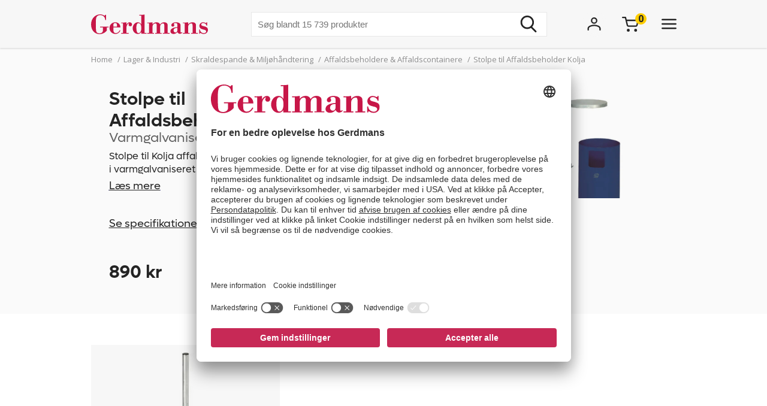

--- FILE ---
content_type: text/html; charset=utf-8
request_url: https://www.gerdmans.dk/lager-industri/skraldespande-milj%C3%B8h%C3%A5ndtering/affaldsbeholdere-affaldscontainere/stolpe-til-affaldsbeholder-kolja
body_size: 44471
content:

<!DOCTYPE html>
<html lang="da" >
<head>
    <meta name="referrer" content="origin">
    <link as="image" href="https://cdn.gerdmans.com/content/images/thumbs/0102068_stolpe-till-avfallsbehållare-kolja.jpeg" rel="preload">

    <title>Stolpe til Affaldsbeholder Kolja | Fri Fragt | 7 &#229;rs Garanti | Gerdmans</title>
    <meta http-equiv="Content-type" content="text/html;charset=UTF-8" />
    <meta http-equiv="content-language" content="da-DK" />
    <meta name="description" content="Stolpe til Affaldsbeholder Kolja - Altid fragtfrit og mindst 7 &#229;rs garanti. Gerdmans har alt til kontor, lager og industri." />
    <meta name="keywords" content="Affaldsbeholder, affaldsbeholdere, stolpe til affaldsbeholder Kolja, stolpe, affaldsbeholder kolja, kolja" />
    <meta name="viewport" content="width=device-width, initial-scale=1, maximum-scale=5">
    <meta name="format-detection" content="telephone=no">
    
<meta name="google-site-verification" content="g4P9bmMHSo73uXyGyLSaweItW7ZRHeDRYBCvo0PG8rA" /><meta name="robots" content="index, follow">
    <link rel="preconnect" href="https://fonts.googleapis.com/" crossorigin="anonymous" />
    <link rel="preconnect" href="https://fonts.gstatic.com/" crossorigin="anonymous" />
    <link rel="preload" href="/Themes/Gerdmans2.0/Content/fonts/fonts.css" as="style">



    
    
            <link rel="alternate" hreflang="sv-se" href="https://www.gerdmans.se/lager-och-industri/milj&#246;-avfallshantering/soptunnor-sopk&#228;rl/stolpe-till-avfallsbeh&#229;llare-kolja" />
            <link rel="alternate" hreflang="no-no" href="https://www.gerdmans.no/lager-og-industri/milj&#248;-og-avfallsh&#229;ndtering/avfallsdunker-s&#248;ppelb&#248;tter/stolpe-til-avfallsbeholder-kolja" />
            <link rel="alternate" hreflang="da-dk" href="https://www.gerdmans.dk/lager-industri/skraldespande-milj&#248;h&#229;ndtering/affaldsbeholdere-affaldscontainere/stolpe-til-affaldsbeholder-kolja" />
            <link rel="alternate" hreflang="fi-fi" href="https://www.gerdmans.fi/varasto-ja-teollisuus/ymp&#228;rist&#246;-j&#228;tteenk&#228;sittely/j&#228;teastiat-roska-astiat/tolppa-roska-astialle-kolja" />





    <meta property="og:type" content="product" />
<meta property="og:title" content="Stolpe til Affaldsbeholder Kolja" />
<meta property="og:description" content="Stolpe til Affaldsbeholder Kolja - Altid fragtfrit og mindst 7 &#229;rs garanti. Gerdmans har alt til kontor, lager og industri." />
<meta property="og:image" content="https://cdn.gerdmans.com/content/images/thumbs/0102068_stolpe-till-avfallsbehållare-kolja.jpeg" />
<meta property="og:url" content="https://www.gerdmans.dk/lager-industri/skraldespande-milj%C3%B8h%C3%A5ndtering/affaldsbeholdere-affaldscontainere/stolpe-til-affaldsbeholder-kolja" />
<meta property="og:site_name" content="Gerdmans Kontor- &amp; Lagerudstyr A/S" />

    
    
    
<script>
	var ThreeBits = ThreeBits||{};
	ThreeBits.Loop54Settings = {
		IP: "192.168.1.2",
		UserId: "757024204",
	    Url: "https://gerdmans-dk.54proxy.com/",
        LanguageCode: "dk"
	};
</script><link rel="preconnect" href="https://app.usercentrics.eu"/><link rel="dns-prefetch" href="https://app.usercentrics.eu"/><link rel="preconnect"/><script id="usercentrics-cmp" data-settings-id="fuJnJ0eSlk21KU" src="https://app.usercentrics.eu/browser-ui/latest/loader.js" data-tcf-enabled="true">
</script>
<script>dataLayer = [];</script>
<script type="text/javascript">
        // create dataLayer
        window.dataLayer = window.dataLayer || [];
        function gtag() {
            dataLayer.push(arguments);
        }

        // set „denied" as default for both ad and analytics storage, as well as ad_user_data and ad_personalization,
        gtag("consent", "default", {
            ad_user_data: "denied",
            ad_personalization: "denied",
            ad_storage: "denied",
            analytics_storage: "denied",
            wait_for_update: 2000 // milliseconds to wait for update
        });

        // Enable ads data redaction by default [optional]
        gtag("set", "ads_data_redaction", true);
    </script>

    <script type="text/javascript">
        // Google Tag Manager
        (function(w, d, s, l, i) {
            w[l] = w[l] || [];
            w[l].push({
                'gtm.start': new Date().getTime(),
                event: 'gtm.js'
            });
            var f = d.getElementsByTagName(s)[0],
                j = d.createElement(s),
                dl = l != 'dataLayer' ? '&l=' + l : '';
            j.async = true;
            j.src =
                'https://www.googletagmanager.com/gtm.js?id=' + i + dl;
            f.parentNode.insertBefore(j, f);
        })(window, document, 'script', 'dataLayer', 'GTM-PPDRPB2'); //replace GTM-XXXXXX with Google Tag Manager ID
    </script>

    <style type="text/css">
                    .shoppingcart__icon{display:-ms-flexbox;display:flex;-ms-flex-align:center;align-items:center;position:relative;cursor:pointer}.boxfinder{padding:16px;padding-top:0}.boxfinder-search-container{display:none;position:absolute;top:0;left:0;width:100vw;overflow:hidden;z-index:200;background-color:#f7f7f7}@media only screen and (min-width:977px){.boxfinder-search-container{position:unset;max-height:80vh;box-shadow:0 3px 6px #00000029}}.boxfinder-search-container--active{display:none;-ms-flex-flow:column;flex-flow:column;background-color:#f7f7f7;position:fixed}@media only screen and (min-width:977px){.boxfinder-search-container--active{display:-ms-flexbox;display:flex;-ms-flex-flow:column;flex-flow:column;-ms-flex-pack:unset;justify-content:unset;position:absolute;top:80px}}@media only screen and (min-width:1340px){.boxfinder-search-container--active{position:unset}}.boxfinder-close-container{display:-ms-flexbox;display:flex;-ms-flex-pack:end;justify-content:flex-end;padding-top:1rem;padding-right:40px}.boxfinder-close-button{cursor:pointer}.boxfinder-search-wrapper{width:100vw;position:relative;top:0;left:50%;transform:translateX(-50%);background:#fafafa}@media only screen and (min-width:977px){.boxfinder-search-wrapper{background:#fafafa;margin-top:-30px;padding-top:16px}}.boxfinder__search-container{display:-ms-flexbox;display:flex;margin:0 auto;-ms-flex-pack:center;justify-content:center;gap:16px;padding:20px;-ms-flex-align:center;align-items:center;-ms-flex-direction:column;flex-direction:column}@media only screen and (min-width:977px){.boxfinder__search-container{-ms-flex-direction:row;flex-direction:row}}.boxfinder__header{display:-ms-flexbox;display:flex;gap:16px;-ms-flex-align:center;align-items:center}.boxfinder__title{font-weight:600}.boxfinder__subtitle{font-size:13px}.boxfinder__form{display:-ms-flexbox;display:flex;gap:25px;-ms-flex-direction:column;flex-direction:column;width:100%}@media only screen and (min-width:977px){.boxfinder__form{-ms-flex-direction:row;flex-direction:row;gap:16px;width:-webkit-fit-content;width:-moz-fit-content;width:fit-content}}.boxfinder__input-wrapper{position:relative;height:-webkit-fit-content;height:-moz-fit-content;height:fit-content}.boxfinder__input{border-radius:5px}.boxfinder__input-icon{position:absolute;top:0;left:3px;height:100%;display:-ms-flexbox;display:flex;-ms-flex-align:center;align-items:center;padding:0 5px}.boxfinder .button.button--buy-default.boxfinder__search-button{padding:8px 30px;width:100%;height:60px}@media only screen and (min-width:977px){.boxfinder .button.button--buy-default.boxfinder__search-button{width:unset;height:100%}}.boxfinder-page{padding-bottom:16px}.boxfinder-page .page__section-content{padding:0}@media only screen and (min-width:977px){.boxfinder-page .page__section-content{padding:30px 0 30px 0}}.boxfinder__searched-for{font-weight:700;padding-top:16px}@media only screen and (min-width:977px){.boxfinder__searched-for{padding-top:50px}}.boxfinder__result-count{font-weight:100;font-size:13px;margin-bottom:1rem}.boxfinder-background{position:absolute;display:none;width:100vw;height:100vh;z-index:199}@media only screen and (min-width:977px){.boxfinder-background--active{display:block}}@media only screen and (min-width:977px){.boxfinder-hide-on-desktop{display:none}}.boxfinder__clear-search{font-weight:700;width:-webkit-fit-content;width:-moz-fit-content;width:fit-content;margin:2rem auto 2rem;padding-bottom:2rem}@media only screen and (min-width:977px){.boxfinder__clear-search{display:none}}.boxfinder__to-top{margin:1rem auto .5rem;display:block;width:-webkit-fit-content;width:-moz-fit-content;width:fit-content;position:-webkit-sticky;position:sticky;top:20px}@media only screen and (min-width:977px){.boxfinder__to-top{display:none}}.input.boxfinder__input{padding-left:41px;width:100%;height:60px}@media only screen and (min-width:977px){.input.boxfinder__input{width:200px;height:41px}}.input-message{position:absolute;font-size:13px}.input-message--error{color:#ee0511}.boxfinder-open-icon--active{transform:rotate(180deg)}.category-page__footer__icon-container--hidden-on-desktop{display:none}.toggle-children-js{display:none}.nav{position:fixed;z-index:200}.header-wrapper--collapsed~nav{margin-top:52px}.menu{display:none;position:absolute;top:0;left:0;width:100vw;height:100vh;overflow:hidden;letter-spacing:-.08px;z-index:200;background-color:#fff}.menu__header{display:-ms-flexbox;display:flex;-ms-flex-align:center;align-items:center;-ms-flex-pack:center;justify-content:center;height:65px;background-color:#f7f7f7;filter:drop-shadow(0 1pt 1pt #00000026)}@media only screen and (min-width:977px){.menu__header{display:none}}@media only screen and (min-width:977px){.menu{position:unset;max-height:80vh;box-shadow:0 3px 6px #00000029;overflow:scroll}.menu::-webkit-scrollbar{display:none}}.menu--active{display:-ms-flexbox;display:flex;-ms-flex-flow:column;flex-flow:column;background-color:#fff;position:fixed}@media only screen and (min-width:977px){.menu--active{-ms-flex-flow:column;flex-flow:column;-ms-flex-pack:unset;justify-content:unset;position:absolute;top:80px}}@media only screen and (min-width:1340px){.menu--active{position:unset}}.menu__bar{display:none;height:40px}@media only screen and (min-width:1340px){.menu__bar{display:-ms-flexbox;display:flex;-ms-flex-pack:end;justify-content:flex-end;padding-right:40px;padding-top:20px}}.menu__bar-close{display:none}@media only screen and (min-width:1340px){.menu__bar-close{display:block}}.menu__bar-close{cursor:pointer}.menu__bar-bottom{display:-ms-flexbox;display:flex;-ms-flex-pack:justify;justify-content:space-between;-ms-flex-align:center;align-items:center;position:fixed;bottom:0;width:100%;height:50px;background-color:#f7f7f7;filter:drop-shadow(0 -1pt 1pt #00000026);z-index:220}@media only screen and (min-width:768px){.menu__bar-bottom{top:0;height:80px}}@media only screen and (min-width:977px){.menu__bar-bottom{display:none}}.menu__bar-bottom-close{height:21px}.menu-bar-bottom__navigate-back{padding:0 20px;font-style:italic;font-size:13px}@media only screen and (min-width:768px){.menu-bar-bottom__navigate-back-icon-group{display:-ms-flexbox;display:flex}}@media only screen and (min-width:768px){.menu-bar-bottom__navigate-back{padding-left:16vw}}.menu__icon-close{width:21px;height:21px}.menu__groups{display:-ms-flexbox;display:flex;-ms-flex-flow:column nowrap;flex-flow:column nowrap;margin-top:40px;position:relative;overflow-y:auto;height:calc(100% - 65px - 50px - 40px)}@media only screen and (min-width:977px){.menu__groups{-ms-flex-flow:row nowrap;flex-flow:row nowrap;-ms-flex-pack:center;justify-content:center;padding:0}}@media only screen and (min-width:1340px){.menu__groups{margin-top:0}}.menu__group-2{display:none}@media only screen and (min-width:1340px){.menu__group-2{display:block}}@media only screen and (min-width:977px){.menu__group-1{-ms-flex-order:1;order:1}.menu__group-2{-ms-flex-order:2;order:2}.menu__group-3{-ms-flex-order:3;order:3}.menu__group-4{-ms-flex-order:4;order:4}.menu__group-5{display:none}}.menu-group{padding:0 20px 0 20px}@media only screen and (min-width:768px){.menu-group{padding:0 16vw}}@media only screen and (min-width:977px){.menu-group{padding:0 20px 0 50px;max-width:385px}.menu-group--left-border{border-left:1px solid rgba(36,36,36,.1)}}.menu-group__header{display:-ms-flexbox;display:flex;-ms-flex-pack:justify;justify-content:space-between;-ms-flex-align:center;align-items:center;line-height:22px;font-weight:600;text-transform:uppercase;padding-bottom:30px}.menu-group__header--desktop{display:none}.menu-group__header--mobile{-ms-flex-positive:1;flex-grow:1}@media only screen and (min-width:977px){.menu-group__header{padding-left:10px;padding-bottom:16px;pointer-events:unset;letter-spacing:.8px}.menu-group__header--desktop{display:block;color:#242424;text-decoration:none}.menu-group__header--desktop:hover{text-decoration:underline}.menu-group__header--mobile{display:none}}@media only screen and (min-width:977px){.menu-group__header--pointer{pointer-events:none}}.menu-group__item-list{position:absolute;width:100vw;left:-100vw;background-color:#fff;top:0;z-index:210;overflow:scroll;transition:left .1s linear}@media only screen and (min-width:977px){.menu-group__item-list{position:unset;visibility:visible;height:unset;width:unset;overflow:hidden;padding:0}}.menu-group__item-list--active{left:0;height:100vh;transition:left .1s linear}.menu-group__item{display:-ms-flexbox;display:flex;-ms-flex-align:center;align-items:center;width:100%;line-height:22px;transition:background-color .3s ease-out 100ms;cursor:pointer;padding:10px 20px}.menu-group__item:first-child{padding-top:0}@media only screen and (min-width:768px){.menu-group__item{padding-left:16vw;padding-right:16vw}}@media only screen and (min-width:977px){.menu-group__item{display:-ms-flexbox;display:flex;-ms-flex-pack:justify;justify-content:space-between;-ms-flex-align:center;align-items:center;width:unset;padding:6px 0;padding-left:10px;margin-bottom:3px}.menu-group__item--expanded{background-color:#f7f7f7}.menu-group__item--expanded .menu-group__icon-toggle{transform:rotate(-90deg);visibility:visible;opacity:1}}.menu-group__item--header-link{font-weight:600;text-decoration:underline}@media only screen and (min-width:977px){.menu-group__item--header-link{text-decoration:none}.menu-group__item--header-link-only-mobile{display:none}}.menu-group__item--expanded{visibility:visible;height:unset}@media only screen and (min-width:977px){.menu-group__item:hover{background-color:#f7f7f7}}.menu-group__item--is-leaf:hover{background-color:unset;text-decoration:underline}.menu-group__item:hover>.menu-group__icon-toggle{opacity:1}.menu-group__item--as-header:hover>.menu-group__icon-toggle{opacity:0}.menu-group__item--as-header{display:-ms-flexbox;display:flex;font-weight:600;text-transform:uppercase;padding-bottom:30px;padding-left:0;padding-right:0;letter-spacing:.8pt}@media only screen and (min-width:977px){.menu-group__item--as-header{padding-top:0;padding-bottom:16px}}.menu-group__link{width:100%}.menu-group__item-name{width:100%}.menu-group__item-children{width:100vw}@media only screen and (min-width:977px){.menu-group__item-children{width:unset}}.menu-group__item-children--collapsed{top:0;position:absolute;left:-100vw;transition:left .1s linear}@media only screen and (min-width:977px){.menu-group__item-children--collapsed{position:unset;transition:unset;visibility:hidden;height:0}}.menu-group__item-children--expanded{position:absolute;top:0;left:0;transition:left .1s linear;visibility:visible;height:unset;background-color:#fff;width:100vw;height:100vh}@media only screen and (min-width:977px){.menu-group__item-children--expanded{position:unset;left:unset;padding-left:20px;height:unset;width:unset}}.menu-group__header{display:-ms-flexbox;display:flex;-ms-flex-pack:justify;justify-content:space-between;letter-spacing:.8px}.menu-group__header--uppercase{text-transform:uppercase}@media only screen and (min-width:977px){.menu-group__header>.menu-group__icon-toggle{opacity:0}}.menu-group__item-link{text-transform:unset}.menu-group__item-link:hover{text-decoration:underline}.menu-group__icon-toggle{width:8px;height:13px}@media only screen and (min-width:977px){.menu-group__icon-toggle{width:12px;height:9px;margin-right:10px;fill:black;opacity:1;transition:opacity .3s ease-out 100ms;transform:rotate(90deg)}}@media only screen and (min-width:1340px){.menu-group__icon-toggle{opacity:0}}.menu-group__icon-toggle--expanded{transform:rotate(180deg)}.menu-background{position:absolute;display:none;width:100vw;height:100%;z-index:199}@media only screen and (min-width:977px){.menu-background--active{display:block}}.mobile-contact-bar{display:block}@media only screen and (min-width:768px){.mobile-contact-bar{display:none}}.tablet-portrait-contact-bar{display:none}@media only screen and (min-width:768px){.tablet-portrait-contact-bar{display:block;margin:0 51px 0 0}}@media only screen and (min-width:977px){.tablet-portrait-contact-bar{display:none}}.tablet-contact-bar{display:none}@media only screen and (min-width:977px){.tablet-contact-bar{display:block;margin:63px 0 0 0}}@media only screen and (min-width:1340px){.tablet-contact-bar{display:none}}.menu-open-icon--active{transform:rotate(180deg)}.search{position:relative;width:300px}@media only screen and (min-width:977px){.search{width:494px}}@media only screen and (min-width:1340px){.search{width:850px}}.search__input{height:36px;line-height:36px;padding-left:20px;font-size:16px;border:none}@media only screen and (min-width:768px){.search__input{width:100%;height:42px;line-height:42px}}.search__input:focus-visible{outline:none}.search__icon-container{display:-ms-flexbox;display:flex;-ms-flex-align:center;align-items:center;position:absolute;top:0;right:0;padding-right:11px;cursor:pointer;height:100%}.search__icon-container .hidden{display:none}.search__icon,.search__reset-icon{display:-ms-flexbox;display:flex;-ms-flex-flow:column;flex-flow:column;-ms-flex-pack:center;justify-content:center;height:36px;background-color:transparent;border:none}.search__icon .icon,.search__reset-icon .icon{height:20px;width:20px}@media only screen and (min-width:768px){.search__icon .icon,.search__reset-icon .icon{height:28px;width:28px}}.search__reset-icon{border-right:2px solid #e6e6e6;padding-right:11px}.search__reset-icon .icon{height:11px;width:11px}.search__icon{padding-left:9px}.search__icon-close{position:absolute;top:7px;right:-50px;width:21px;height:21px}@media only screen and (min-width:977px){.search__icon-close{display:none}}.contact-bar{background:#f5f5f5;width:100%;display:-ms-flexbox;display:flex;-ms-flex-direction:row;flex-direction:row;-ms-flex-pack:center;justify-content:center}@media only screen and (min-width:977px){.contact-bar{background:none;-ms-flex-pack:start;justify-content:flex-start}}@media only screen and (min-width:1340px){.contact-bar{display:block;width:-webkit-max-content;width:-moz-max-content;width:max-content;position:fixed;right:0;top:50vh}}.contact-bar__icons{display:-ms-flexbox;display:flex;-ms-flex-direction:row;flex-direction:row;width:84px;-ms-flex-pack:justify;justify-content:space-between;-ms-flex-align:center;align-items:center}@media only screen and (min-width:768px){.contact-bar__icons{width:92px}}@media only screen and (min-width:1340px){.contact-bar__icons{-ms-flex-direction:column;flex-direction:column;-ms-flex-align:end;align-items:flex-end;width:80px}}@media only screen and (min-width:1340px){.contact-bar__icon{height:51px;width:80px;display:-ms-flexbox;display:flex;-ms-flex-align:center;align-items:center;padding-left:27px;background:#f5f5f5;transition:ease-in .4s;white-space:nowrap;box-shadow:0 0 2px #24242426}.contact-bar__icon:hover{width:235px}.contact-bar__icon:hover .contact-bar__icon-description{display:block;margin:0 0 0 20px}.contact-bar__icon-link{display:-ms-flexbox;display:flex;-ms-flex-align:center;align-items:center;color:#242424;text-decoration:none}}.contact-bar__icon-description{display:none}.desktop-contact-bar{display:none}@media only screen and (min-width:1340px){.desktop-contact-bar{position:relative;display:block;z-index:101}}.accordion__header{display:-ms-flexbox;display:flex;-ms-flex-align:center;align-items:center;font-weight:700;cursor:pointer}.accordion__header-label{padding-left:10px}.accordion__icon{width:8px;height:13px}.accordion__body{transition:.3s;opacity:1;height:unset;padding-top:10px}.accordion--collapsed .accordion__body{display:none;opacity:0;height:0}.accordion--collapsed .accordion__body *{height:0}body{overflow-x:hidden}.body--no-scroll{overflow:hidden}.badge{position:relative;border-radius:50%;float:left;padding:5px;font-size:16px}.badge__square{width:0;height:0;padding-top:100%;padding-right:100%}.badge__content{height:0}.badge__content:after,.badge__content:before{content:attr(data-label)}.badge__content:after{position:absolute;bottom:50%;right:50%;text-align:center;transform:translate(50%,50%)}.badge__content:before{color:transparent}.badge--cart-look{background-color:#ffce00;font-weight:bold;margin-left:-6px;margin-top:-18px}.breadcrumb{display:-ms-flexbox;display:flex;font-size:13px;line-height:18px;padding:10px 0 5px 0;color:#909090}@media only screen and (min-width:977px){.breadcrumb{padding:10px 0 40px 0}}.breadcrumb__list{display:-ms-flexbox;display:flex;list-style:none;padding-left:0}.breadcrumb__list .breadcrumb__delimiter{}.breadcrumb__list .breadcrumb__item:nth-last-of-type(2){display:block}.breadcrumb__list .breadcrumb__item:nth-last-of-type(2) .breadcrumb__delimiter{display:none}@media only screen and (min-width:977px){.breadcrumb__list .breadcrumb__item:nth-last-of-type(2) .breadcrumb__delimiter{display:inline-block}}.breadcrumb__list .breadcrumb__item:nth-last-of-type(3){display:block}.breadcrumb__item{display:none;white-space:nowrap}@media only screen and (min-width:977px){.breadcrumb__item{display:block}}.breadcrumb__delimiter{padding:0 5px}.button{font-size:16px;font-weight:400;border:none;padding:8px 15px;text-decoration:none;cursor:pointer}.button--unstyled{-webkit-appearance:none;-moz-appearance:none;appearance:none;background:transparent;color:inherit;border:0}.button--load-more{background-color:unset;border:1px solid #242424;text-transform:uppercase;padding:8px 16px;font-family:"Open sans";font-weight:bold;font-size:13px;line-height:18px;letter-spacing:.8px}@media only screen and (min-width:1340px){.button--load-more{font-size:16px;line-height:22px;padding:10px 20px}}.button--buy-default{font-family:"Lufga";color:#fff;line-height:23px;background-color:#242424;padding:8px 15px}.button--disabled{font-family:"Lufga";color:#fff;line-height:23px;background-color:#909090;cursor:default}.button--with-border{display:-ms-flexbox;display:flex;-ms-flex-align:center;align-items:center;font-family:"Lufga";font-weight:600;font-size:13px;padding:8px 12px;color:unset;border:2px solid;letter-spacing:1.2px;background-color:transparent}.button--with-border .icon{display:none}@media only screen and (min-width:1340px){.button--with-border{font-size:16px}}@media only screen and (min-width:977px){.button--with-border--mobile-only{border:none;box-shadow:none;padding:0;font-weight:700;letter-spacing:.65px}.button--with-border--mobile-only .button__label{padding-right:13px}.button--with-border--mobile-only .icon{display:block;height:10px;width:6px}}.button--with-border-thin{border:1px solid}.button--with-border--light{font-size:16px;opacity:.5}.discount-banner{display:-ms-flexbox;display:flex;-ms-flex-pack:center;justify-content:center;width:42px;padding:3px 6px;color:#fff;background-color:#c72956;font-size:13px;font-weight:700;line-height:18px;z-index:1}@media only screen and (min-width:977px){.discount-banner{width:50px;font-size:16px;line-height:22px}}.dropdown{position:relative;cursor:pointer;font-size:13px}@media only screen and (min-width:977px){.dropdown{font-size:15px}}.dropdown--expanded .dropdown__options{visibility:visible;opacity:1}.dropdown__header{display:-ms-flexbox;display:flex;-ms-flex-flow:row;flex-flow:row;-ms-flex-align:center;align-items:center}.dropdown__selected-option{padding-right:10px}.dropdown__icon{width:9px;height:9px;transform:rotate(90deg)}.dropdown__icon.icon{stroke:none}.dropdown__options{position:absolute;right:0;padding:15px 10px;margin-top:5px;visibility:hidden;background-color:#fff;z-index:100;filter:drop-shadow(#00000029 0 3pt 3pt);line-height:18px;font-size:13px;opacity:0}.dropdown__option{display:-ms-flexbox;display:flex;-ms-flex-align:center;align-items:center;padding:0 20px;white-space:nowrap;padding:7px 10px}.dropdown__option *{pointer-events:none}.dropdown__option-text{padding-left:5px}.dropdown__option .dropdown__option-icon-checked{display:none}.dropdown__option--selected .dropdown__option-icon-checked{display:block}.dropdown__option--selected .dropdown__option-icon-unchecked{display:none}.dropdown__option-icon{width:13px;height:13px}.dropdown__option-icon.icon{stroke:none}.dropdown__option:hover{background-color:#f7f7f7}.header__layout-breakpoint{display:none}@media only screen and (min-width:977px){.header__layout-breakpoint{display:block;position:absolute;top:90px;height:1px;width:1px}}.header-wrapper{position:relative;background-color:#f7f7f7}.header-wrapper--collapsed{position:fixed!important;height:52px}.header-wrapper--collapsed .header{height:50px}.header-wrapper--collapsed .header .header__left{display:none}.header-wrapper--collapsed .header .header__middle .header__usps,.header-wrapper--collapsed .header .header__middle .header__search{display:none}.header-wrapper--collapsed .header .header__middle .header__links{height:100%;-ms-flex-align:center;align-items:center;-ms-flex-pack:start;justify-content:flex-start;padding-top:0;padding-left:0}.header-wrapper--collapsed .header .header__middle .header__links li:first-child{padding-left:0}.header-wrapper--collapsed .header .header__right{-ms-flex-align:center;align-items:center;padding:0}.header-wrapper--collapsed .header__icon-search{display:-ms-flexbox;display:flex}.header{display:-ms-flexbox;display:flex;height:65px;position:relative}@media only screen and (min-width:1680px){.header{width:1640px;margin:0 auto}}@media only screen and (min-width:768px){.header{height:80px}}@media only screen and (min-width:1340px){.header{height:150px}}.header__left{-ms-flex-positive:1;flex-grow:1}.header__middle{display:none;-ms-flex-pack:center;justify-content:center}@media only screen and (min-width:977px){.header__middle{display:-ms-flexbox;display:flex;-ms-flex-flow:column;flex-flow:column;-ms-flex-positive:2;flex-grow:2;padding-left:40px}}@media only screen and (min-width:1340px){.header__middle{-ms-flex-pack:unset;justify-content:unset;padding-left:0}}.header__right{display:none}@media only screen and (min-width:768px){.header__right{display:-ms-flexbox;display:flex;-ms-flex-align:center;align-items:center;-ms-flex-positive:1;flex-grow:1}}@media only screen and (min-width:1340px){.header__right{-ms-flex-align:start;align-items:flex-start;padding-top:47px}}.header__right__user-text{font-weight:700;min-width:75px;padding-left:5px;display:none}@media only screen and (min-width:1340px){.header__right__user-text{display:block}}.header__logo-container{display:-ms-flexbox;display:flex;-ms-flex-align:center;align-items:center;-ms-flex-pack:center;justify-content:center}@media only screen and (min-width:768px){.header__logo-container{-ms-flex-align:center;align-items:center;-ms-flex-pack:start;justify-content:flex-start}}@media only screen and (min-width:1340px){.header__logo-container{-ms-flex-align:start;align-items:flex-start;padding-top:47px}}.header__logo-image{width:144px;height:35px}@media only screen and (min-width:768px){.header__logo-image{width:166px;height:40px}}@media only screen and (min-width:977px){.header__logo-image{width:195px;height:47px}}@media only screen and (min-width:1680px){.header__logo-image{width:224px;height:54px}}.header__usps{display:none;padding-top:13px;padding-bottom:16px;list-style:none;-ms-flex-pack:center;justify-content:center;font-size:13px;font-weight:600}@media only screen and (min-width:1340px){.header__usps{display:-ms-flexbox;display:flex}}.header__usp{padding:0 20px;text-transform:uppercase}.header__search-wrap{position:relative;margin:0 auto}.header__search{margin:0 auto}.header__search-close{position:absolute;right:-60px;top:10px}@media only screen and (min-width:977px){.header__search-close{display:none}}.header__search--active{display:-ms-flexbox;display:flex;position:absolute;top:20px;left:0;width:100%;background-color:#f7f7f7;z-index:211}.header__search--active .search{width:500px}.header__links{display:none;-ms-flex-pack:center;justify-content:center;font-size:16px;list-style:none;padding-top:17px}@media only screen and (min-width:1340px){.header__links{display:-ms-flexbox;display:flex}}.header__link{padding:0 20px;cursor:pointer;text-transform:uppercase;font-weight:600}.header__icons{display:-ms-flexbox;display:flex;-ms-flex-align:center;align-items:center;-ms-flex-pack:end;justify-content:flex-end;height:42px;width:100%}.header__icon{display:-ms-flexbox;display:flex;padding-left:50px}@media only screen and (min-width:977px){.header__icon{padding-left:25px}}@media only screen and (min-width:1680px){.header__icon{padding-left:50px}}@media only screen and (min-width:977px){.header__icon-search{display:none}}.header__icon-avatar{display:-ms-flexbox;display:flex;-ms-flex-direction:column;flex-direction:column;-ms-flex-item-align:start;align-self:flex-start;-ms-flex-align:center;align-items:center;max-width:92px}@media only screen and (min-width:977px){.header__icon-avatar{max-width:67px}}@media only screen and (min-width:1340px){.header__icon-avatar{max-width:142px}}@media only screen and (min-width:1680px){.header__icon-avatar{max-width:166px}}@media only screen and (min-width:1340px){.header__menu-icon{display:none}}.header__menu-icon .icon-close{display:none}.header__menu-icon--active .icon-burger{display:none}.header__menu-icon--active .icon-close{display:block}.avatar-menu-container{display:none;z-index:20}@media only screen and (min-width:768px){.avatar-menu-container{display:block}}.avatar-menu-container--mobile{display:block}@media only screen and (min-width:768px){.avatar-menu-container--mobile{display:none}}@media only screen and (min-width:768px){.avatar-menu-background--open{display:block;width:100vw;height:100vh;top:0;left:0;position:fixed}}.avatar-menu-background-mobile--open{display:block;width:100vw;height:100vh;top:0;left:0;position:fixed;z-index:201}@media only screen and (min-width:768px){.avatar-menu-background-mobile--open{display:none}}.grecaptcha-badge{visibility:hidden}.action-bar__badge-container{position:relative}.action-bar-mobile{display:-ms-flexbox;display:flex;-ms-flex-pack:justify;justify-content:space-between;height:50px;width:90vw}@media only screen and (min-width:768px){.action-bar-mobile{display:none}}.action-bar-mobile__left{display:-ms-flexbox;display:flex;-ms-flex-align:center;align-items:center;padding:0}.action-bar-mobile__right{display:-ms-flexbox;display:flex;-ms-flex-align:center;align-items:center;padding:0}.action-bar-mobile__icon{display:-ms-flexbox;display:flex;-ms-flex-align:center;align-items:center;position:relative}.action-bar-mobile__icon--spacing-right{padding-right:40px}.action-bar-mobile__search-container{display:none;position:absolute;z-index:1000}.action-bar-mobile__search-container--active{display:-ms-flexbox;display:flex;-ms-flex-pack:center;justify-content:center;-ms-flex-align:center;align-items:center;position:absolute;height:50px;width:100%;background-color:#f7f7f7;z-index:calc(201 + 1);margin-left:-20px}.action-bar-mobile__search-container--active form{position:relative;width:70%}@media only screen and (min-width:768px){.action-bar-mobile__search-container--active{top:0;height:80px}.action-bar-mobile__search-container--active .search{width:500px}}.action-bar-mobile__search_icon-close{position:absolute;right:20px}.search__result{position:absolute;width:100%;max-height:400px;overflow-y:scroll;background-color:#fff;margin-top:3px;color:#242424}.search__result .content{padding:0 20px 20px 20px}.search__result h5{font-weight:600;text-transform:uppercase;padding-top:20px;padding-bottom:10px}.search__result ul{list-style:none;padding:0;line-height:22px}.search__result li{text-decoration:none}.search__result li a{color:#242424;text-decoration:none}.search__result li a:hover,.search__result li a:focus-visible{text-decoration:underline;outline:none}.phone-only{display:block}@media only screen and (min-width:768px){.phone-only{display:none}}.phone-large-up-only{display:none}@media only screen and (min-width:630px){.phone-large-up-only{display:block}}.tablet-up-only{display:none}@media only screen and (min-width:768px){.tablet-up-only{display:block}}@media only screen and (max-width:768px){#imbox-container iframe:first-child{top:75%}}.input{border:1px solid rgba(36,36,36,.1);width:100%;padding:10px;font-size:15px;line-height:20px;height:41px}@media only screen and (min-width:1340px){.input{font-size:16px;height:51px;line-height:22px}}.input--read-only{background-color:#f7f7f7}.input--filled{border:none;background-color:#f7f7f7}.input--filled:focus{outline:none}.input--filled-on-mobile{background-color:#f7f7f7}@media only screen and (min-width:768px){.input--filled-on-mobile{background-color:#fff}}.label{font-size:15px}@media only screen and (min-width:1340px){.label{font-size:16px}}.label--bold{font-weight:700}.label--semi-bold{font-weight:600}.label--block{display:block;width:100%}.link{text-decoration:none;color:#242424}.link--underline-on-hover:hover{text-decoration:underline}.link--color-light{color:rgba(36,36,37,.5)}.link--semi-bold{font-weight:600}.link--underline{text-decoration:none;padding-bottom:2px;background:linear-gradient(#242424,#242424) center bottom;background-size:0% 2px;background-repeat:no-repeat;transition:all .3s}.link--underline:hover{background-size:100% 2px}.link--underline-always{text-decoration:underline}body{min-height:100vh}@media only screen and (min-width:768px){.master-wrapper-main{padding-top:80px}}@media only screen and (min-width:1340px){.master-wrapper-main{padding-top:0}}.page{width:100vw}@media only screen and (min-width:1340px){.page{padding-top:0}.page.header--collapsed{padding-top:150px}}.page__section{display:-ms-flexbox;display:flex;-ms-flex-flow:column;flex-flow:column;-ms-flex-align:center;align-items:center;width:100vw;position:relative}.page__section--spacing-medium{padding:5px 0}@media only screen and (min-width:977px){.page__section--spacing-medium{padding:8px 0}}@media only screen and (min-width:1340px){.page__section--spacing-medium{padding:15px 0}}.page__section--spacing-large{padding:15px 0}@media only screen and (min-width:977px){.page__section--spacing-large{padding:20px 0}}@media only screen and (min-width:1340px){.page__section--spacing-large{padding:20px 0}}.page__section--background-color-light{background-color:#f5f5f580}@media only screen and (min-width:768px){.page__section--shadow-top{box-shadow:0 -1px 2px #00000015}}.page__section--header{background-color:#f7f7f7;filter:drop-shadow(0 1pt 1pt #00000026);z-index:200}@media only screen and (min-width:768px){.page__section--header{position:fixed}}@media only screen and (min-width:977px){.page__section--header{z-index:201}}@media only screen and (min-width:1340px){.page__section--header{position:relative}}.page__section--background-color-footer{background-color:#f7f7f7}.page__section--mobile-action-bar{filter:drop-shadow(0 -1pt 1pt #00000026);position:fixed;bottom:0;z-index:199;background-color:#f7f7f7}.page__section-content{width:90vw}.page__section-content--full-width-on-mobile{margin:0 auto;width:100vw}.page__section-content--multi-column{display:-ms-flexbox;display:flex}@media only screen and (min-width:630px){.page__section-content{}}@media only screen and (min-width:768px){.page__section-content{width:736px}}@media only screen and (min-width:977px){.page__section-content{width:977px}}@media only screen and (min-width:1340px){.page__section-content{width:1310px}}@media only screen and (min-width:1680px){.page__section-content{width:1640px}}.admin-header-links{position:absolute;top:0;left:0;color:#fff;font-weight:bold;z-index:211;font-size:13px}.admin-header-links .admin{display:none}@media only screen and (min-width:768px){.admin-header-links .admin{display:inline-block}}.admin-header-links a{color:#fff;text-decoration:none;background-color:#c71748;padding:5px 10px}.side-2{display:none}.prices-block{display:-ms-flexbox;display:flex;-ms-flex-align:center;align-items:center;font-size:15px}@media only screen and (min-width:768px){.prices-block{font-size:16px}}.prices-block__discounted-price{font-weight:700;color:#c72956}.prices-block__normal-price{font-weight:600}.prices-block__normal-price--overridden{font-size:13px;text-decoration:line-through;padding-left:10px}.prices-block__from-text{display:none}@media only screen and (min-width:768px){.prices-block__from-text--visible{display:inline-block}}.price-color--normal{color:#242424}.price-color--special{color:#c72956}.read-more{display:-ms-flexbox;display:flex;-ms-flex-align:center;align-items:center;cursor:pointer}@media only screen and (min-width:768px){.read-more{opacity:.75}}.read-more__label{margin-right:10px;text-transform:uppercase;font-size:13px;font-weight:bold;line-height:13px;letter-spacing:.65px}@media only screen and (min-width:1340px){.read-more__label{font-size:16px}}.read-more__label:hover{text-decoration:underline}.read-more__icon{width:7px;height:11px}@media only screen and (min-width:1340px){.read-more__icon{width:8px;height:13px}}.read-more--content{opacity:1}.read-more--content .read-more__label{font-size:3vw}@media only screen and (min-width:768px){.read-more--content .read-more__label{font-size:13px}}@media only screen and (min-width:1340px){.read-more--content .read-more__label{font-size:16px}}.read-more--case{font-size:10px;opacity:.75}@media only screen and (min-width:1340px){.read-more--case{font-size:16px}}@media only screen and (min-width:1340px){.read-more{font-size:16px}}.hidden-js{}.u-flex{display:-ms-flexbox!important;display:flex!important}.u-flex-1{-ms-flex:1!important;flex:1!important}.u-space-between{-ms-flex-pack:justify!important;justify-content:space-between!important}.u-align-self-end{-ms-flex-item-align:end!important;align-self:flex-end!important}.u-ui-list{margin-left:0;padding-left:0;list-style:none outside}.icon{fill:#242424}.icon-white{fill:white}.icon-search,.icon-avatar{stroke:#242424}.icon-search-white,.icon-avatar-white{stroke:white}.icon-home{height:22px;width:25px}.icon-search{height:22px;width:25px}.icon-avatar{height:22px;width:25px}.icon-avatar__container{display:-ms-flexbox;display:flex;-ms-flex-align:center;align-items:center;cursor:pointer}@media only screen and (min-width:977px){.icon-avatar .icon-avatar{height:25px;width:25px}}.icon-avatar--logged-in{display:-ms-flexbox;display:flex;-ms-flex-align:center;align-items:center;-ms-flex-pack:distribute;justify-content:space-around;background-color:#242424;width:42px;height:42px;border:5px solid #242424;border-radius:50%;transition:.3s ease-out 100ms;padding:0}.icon-avatar--not-logged-in{display:-ms-flexbox;display:flex;-ms-flex-align:center;align-items:center;-ms-flex-pack:distribute;justify-content:space-around;background-color:#f7f7f7;width:42px;height:42px;border:5px solid #f7f7f7;border-radius:50%;transition:.3s ease-out 100ms;padding:0}.icon-avatar--not-logged-in:hover{display:-ms-flexbox;display:flex;-ms-flex-align:center;align-items:center;-ms-flex-pack:distribute;justify-content:space-around;background-color:#f7f7f7;width:42px;height:42px;border:5px solid #f7f7f7;border-radius:50%;transition:.3s ease-out 100ms;padding:0}.icon-shoppingcart{height:25px;width:30px}@media only screen and (min-width:977px){.icon-shoppingcart{height:25px;width:28px}}.icon-burger{height:18px;width:25px}.icon-chevron-down{height:12px;width:14px}.icon-close{height:18px;width:25px}@media only screen and (min-width:768px){.icon-close{height:18px;width:25px}}.icon-pdf{height:20px;width:25px}.icon-pdf__0{fill:#ff2116}.icon-pdf__2{fill:#2c2c2c}.icon-phone{height:20.58px;width:20.61px}@media only screen and (min-width:1340px){.icon-phone{height:27.05px;width:27px}}.icon-email{height:17px;width:23px}@media only screen and (min-width:1340px){.icon-email{height:19.96px;width:27px}}.icon-solid-cubes svg,.icon-solid-chevron-right svg{height:13px;width:13px}.icon-return-arrow{height:14px;width:22px}@media only screen and (min-width:768px){.icon-return-arrow{height:15px;width:24px}}@media only screen and (min-width:977px){.icon-return-arrow{height:14px;width:22px}}@media only screen and (min-width:1340px){.icon-return-arrow{height:18px;width:29px}}.icon-plus{height:11px;width:11px}.icon-minus{width:11px;height:2.36px}.icon-to-top{height:40px;width:40px}.icon-carton{height:71px;width:71px}.icon-carton-length{height:20px;width:20px}.icon-carton-width{height:20px;width:20px}.icon-carton-height{height:20px;width:20px}.icon-chevron-right{height:16px;width:16px;fill:white}html{font-size:1rem}body{font-family:"Open sans",Arial,Helvetica,sans-serif;color:#242424;margin:0}@media only screen and (max-width:977px){body{-ms-overflow-style:none;scrollbar-width:none}body::-webkit-scrollbar{display:none}}*{outline:none}html{box-sizing:border-box}*,*:before,*:after{box-sizing:inherit;margin:0}h3{font-size:16px}.visuallyhidden{border:0;clip:rect(0 0 0 0);height:1px;margin:-1px;overflow:hidden;padding:0;position:absolute;width:1px}.field-validation-error{color:#c82254}.input-validation-error{border:2px solid #c82544!important;outline:none}.custom-radio-button{height:19px;width:19px;border:2px solid #000;border-radius:50%;display:-ms-flexbox;display:flex;-ms-flex-pack:center;justify-content:center;-ms-flex-align:center;align-items:center;margin:0 10px 0 0}.custom-radio-button--filled{height:9px;width:9px;border-radius:50%;background:#000}.avatar-menu{display:none;position:absolute;top:0;left:0;width:100vw;height:calc(100vh - 50px - 65px);z-index:202;background-color:#fff;padding:30px 20px}@media only screen and (min-width:768px){.avatar-menu{position:unset;height:-webkit-fit-content;height:-moz-fit-content;height:fit-content;width:-webkit-fit-content;width:-moz-fit-content;width:fit-content;box-shadow:0 3px 6px #00000029;left:unset;padding:20px 20px}}.avatar-menu--open{display:-ms-flexbox;display:flex;-ms-flex-direction:column;flex-direction:column;background-color:#fff;position:fixed;top:65px}@media only screen and (min-width:768px){.avatar-menu--open{-ms-flex-pack:unset;justify-content:unset;-ms-flex-align:unset;align-items:unset;top:80px;position:unset;margin-top:5px}}.avatar-menu__wrapper{width:-webkit-max-content;width:-moz-max-content;width:max-content;display:-ms-flexbox;display:flex;-ms-flex-direction:column;flex-direction:column}@media only screen and (min-width:768px){.avatar-menu__wrapper{width:100%}}.avatar-menu__divider{width:100%;border-top:1px solid rgba(36,36,36,.1)}.avatar-menu__item{width:-webkit-fit-content;width:-moz-fit-content;width:fit-content;padding:10px 20px 10px 0;white-space:nowrap}@media only screen and (min-width:768px){.avatar-menu__item{text-align:left}}.avatar-menu__link{color:#242424;text-decoration:none;text-transform:uppercase;font-weight:700}.info-banner-container{background-color:#c72956;color:#fff;width:100%;padding:10px 0;position:relative;top:0;left:0;z-index:199}.info-banner-textcontainer{margin:0 auto;display:table;height:55px}.info-banner-text{display:table-cell;vertical-align:middle}.top-banner__container{padding:15px;text-align:center;font-style:italic;letter-spacing:.8pt;font-family:"Lufga"}
                </style>
    
    <link href="https://cdn.gerdmans.com/bundles/styles/ym56seadpempojhu4cgowx7vviiqbjjwqdxzs2ikb_o1" rel="stylesheet"/>

<link href="/Themes/Gerdmans2.0/content/dist/libs/swiperjs/swiper-bundle.min.css?version=639045093149158085" rel="stylesheet" type="text/css" />

    <script src="https://cdn.gerdmans.com/bundles/scripts/sohngbm4p4i4t4zaliasl6k5j4b3rdc7a_d1fho3xhq1"></script>


    <link rel="canonical" href="https://www.gerdmans.dk/lager-industri/skraldespande-miljøhåndtering/affaldsbeholdere-affaldscontainere/stolpe-til-affaldsbeholder-kolja" />

    
    
    

    <!-- 57 x 57 Android and iPhone 3 icon -->
    <link rel="apple-touch-icon" media="screen and (resolution: 163dpi)" href="/Themes/Gerdmans/Content/images/gerdmans_icon.png" />
    <!-- 114 x 114 iPhone retina icon -->
    <link rel="apple-touch-icon-precomposed" media="screen and (resolution: 326dpi)" href="/Themes/Gerdmans/Content/images/gerdmans_icon.png" />
    <!-- 57 x 57 Nokia icon -->
    <link rel="shortcut icon" href="/Themes/Gerdmans/Content/images/gerdmans_icon.png" />
</head>
<body>
    <div id="modal-backdrop"></div>
    
    




<div class="master-wrapper-page desktop">
    
    <div id="dialog-eu-cookie-law-detailed-container"></div>
    
<div class="master-wrapper-content">
    
<svg aria-hidden="true" focusable="false" style="width: 1px; height: 1px; position: absolute; top: -100px; left: -100px;">

    <symbol id="icon-chevron-right" viewBox="0 0 8.03 13">
        <g data-name="Lager 2"><g data-name="Lager 1"><path data-name="Icon material-chevron-right" d="M1.53 0 0 1.53l5 5-5 5L1.53 13 8 6.5Z" /></g></g>
    </symbol>

    <symbol id="icon-chevron-down" viewBox="0 0 9 5.56">
        <g data-name="Lager 2"><g data-name="Lager 1"><path data-name="Icon material-chevron-left" d="M1.06 0 0 1.06l4.5 4.5L9 1.06 7.94 0 4.5 3.44Z" /></g></g>
    </symbol>



    <symbol id="icon-close" viewBox="0 0 21.5 21.5">
        <defs>
            <style>
                .icon-close {
                    fill: none;
                    stroke: #242424;
                    stroke-linecap: round;
                    stroke-miterlimit: 10;
                    stroke-width: 2.5px
                }
            </style>
        </defs>
        <g id="Lager_2" data-name="Lager 2"><g id="Lager_1-2" data-name="Lager 1"><path class="icon-close" d="m1.25 1.25 19 19M20.25 1.25l-19 19" /></g></g>
    </symbol>

    <symbol id="icon-close--white" viewBox="0 0 21.5 21.5">
        <defs>
            <style>
                .icon-close--white {
                    fill: none;
                    stroke: white;
                    stroke-linecap: round;
                    stroke-miterlimit: 10;
                    stroke-width: 2.5px
                }
            </style>
        </defs>
        <g id="Lager_2" data-name="Lager 2"><g id="Lager_1-2" data-name="Lager 1"><path class="icon-close--white" d="m1.25 1.25 19 19M20.25 1.25l-19 19" /></g></g>
    </symbol>
    

    <symbol id="icon-shoppingcart" viewBox="0 0 30.79 27.46">
        <defs><style></style></defs>
        <g id="Lager_2" data-name="Lager 2"><g id="Lager_1-2" data-name="Lager 1"><g id="Group_2256" data-name="Group 2256"><path id="Path_15" data-name="Path 15" d="M1.25 1.25h5.14l3.45 14.28a2.5 2.5 0 0 0 2.57 1.72h12.5a2.5 2.5 0 0 0 2.57-1.72l2.06-8.95H7.68" style="fill:none;stroke:#242424;stroke-linecap:round;stroke-linejoin:round;stroke-width:2.5px" /></g><path id="Path_13" data-name="Path 13" class="icon-shoppingcart" d="M14.25 24.75a2.71 2.71 0 1 1-2.71-2.7 2.7 2.7 0 0 1 2.71 2.7Z" /><path id="Path_13-2" data-name="Path 13" class="icon-shoppingcart" d="M27.75 24.75a2.71 2.71 0 1 1-2.75-2.7 2.7 2.7 0 0 1 2.75 2.7Z" /></g></g>
    </symbol>

    <symbol id="icon-search" viewBox="0 0 24.5 25.68">
        <defs>
            <style>
                .icon-search {
                    fill: none;
                    stroke-linecap: round;
                    stroke-linejoin: round;
                    stroke-width: 2.5px;
                }
            </style>
        </defs>
        <g id="Lager_2" data-name="Lager 2"><g id="Lager_1-2" data-name="Lager 1"><circle class="icon-search" cx="10.29" cy="10.29" r="9.04" /><line class="icon-search" x1="16.2" y1="17.38" x2="23.25" y2="24.43" /></g></g>
    </symbol>

    <symbol id="icon-home" viewBox="0 0 27.89 24.7">
        <defs>
            <style>
                .icon-home {
                    fill: none;
                    stroke: #242424;
                    stroke-linecap: round;
                    stroke-linejoin: round;
                    stroke-width: 2.5px
                }
            </style>
        </defs>
        <g id="Lager_2" data-name="Lager 2"><g id="Lager_1-2" data-name="Lager 1"><g id="Group_2371" data-name="Group 2371"><path id="Path_796" data-name="Path 796" class="icon-home" d="M1.25 11.22 14 1.25l12.69 10h-4.28v12.2H5.48V11.22Z" /><path id="Path_797" data-name="Path 797" class="icon-home" d="M11.12 23.45V14h5.65v9.41" /></g></g></g>
    </symbol>

    <symbol id="icon-avatar" viewBox="0 0 24.75 24.82">
        <defs>
            <style>
                .avatar-1 {
                    fill: none;
                    stroke-linecap: round;
                    stroke-linejoin: round;
                    stroke-width: 2.5px
                }
            </style>
        </defs>
        <g id="Lager_2" data-name="Lager 2"><g id="Lager_1-2" data-name="Lager 1"><path class="avatar-1" d="M23.5 23.57v-2.75c0-3.16-5-5.72-11.12-5.72S1.25 17.66 1.25 20.82v2.75" /><circle class="avatar-1" cx="12.38" cy="6.06" r="4.81" /></g></g>
    </symbol>


    <symbol id="icon-burger" viewBox="0 0 26.83 18">
        <defs>
            <style>
                .icon-burger {
                    fill: none;
                    stroke: #242424;
                    stroke-linecap: round;
                    stroke-linejoin: round;
                    stroke-width: 2.5px
                }
            </style>
        </defs>
        <g id="Lager_2" data-name="Lager 2"><g id="Lager_1-2" data-name="Lager 1"><path class="icon-burger" d="M1.25 1.25h24.33M1.25 9h24.33M1.25 16.75h24.33" /></g></g>
    </symbol>
    <symbol xmlns="http://www.w3.org/2000/svg" viewBox="0 0 26.83 18">
        <defs>
            <style>
                .cls-1 {
                    fill: none;
                    stroke: #242424;
                    stroke-linecap: round;
                    stroke-linejoin: round;
                    stroke-width: 2.5px
                }
            </style>
        </defs>
        <g id="Lager_2" data-name="Lager 2"><g id="Lager_1-2" data-name="Lager 1"><path class="cls-1" d="M1.25 1.25h24.33M1.25 9h24.33M1.25 16.75h24.33" /></g></g>
    </symbol>

    <symbol id="icon-radio-unchecked" viewBox="0 0 20 20">
        <path d="M13,3A10,10,0,1,0,23,13,10,10,0,0,0,13,3Zm0,18a8,8,0,1,1,8-8A8,8,0,0,1,13,21Z" transform="translate(-3 -3)" />
    </symbol>

    <symbol id="icon-radio-checked" viewBox="0 0 20 20">
        <path d="M13,8a5,5,0,1,0,5,5A5,5,0,0,0,13,8Zm0-5A10,10,0,1,0,23,13,10,10,0,0,0,13,3Zm0,18a8,8,0,1,1,8-8A8,8,0,0,1,13,21Z" transform="translate(-3 -3)" fill="#242424" />
    </symbol>

    <symbol id="icon-slider-navigation-dark" viewBox="0 0 40 40">
        <defs>
            <style>
                .bg-dark {
                    fill: #242424;
                }

                .chevron-dark {
                    opacity: 0.9;
                    fill: #fff
                }
            </style>
        </defs>
        <g id="Lager_2" data-name="Lager 2"><g id="Lager_1-2" data-name="Lager 1"><path class="bg-dark" d="M20,0A20,20,0,1,0,40,20,20,20,0,0,0,20,0Z" /><polygon class="chevron-dark" points="17.28 29.43 15 27.15 22.42 19.72 15 12.28 17.28 10 27 19.72 17.28 29.43" /></g></g>
    </symbol>

    <symbol id="icon-slider-navigation-light" viewBox="0 0 40 40">
        <defs>
            <style>
                .bg-light {
                    fill: #242424;
                    opacity: 0.5
                }

                .chevron-light {
                    opacity: 0.8;
                    fill: #fff
                }
            </style>
        </defs>
        <g id="Lager_2" data-name="Lager 2"><g id="Lager_1-2" data-name="Lager 1"><path class="bg-light" d="M20,0A20,20,0,1,0,40,20,20,20,0,0,0,20,0Z" /><polygon class="chevron-light" points="17.28 29.43 15 27.15 22.42 19.72 15 12.28 17.28 10 27 19.72 17.28 29.43" /></g></g>
    </symbol>

    <symbol id="icon-check" viewBox="0 0 18.05 13.78">
        <defs>
            <style>
                .checkmark-icon--green {
                    fill: none;
                    stroke: #179011;
                    stroke-linecap: round;
                    stroke-miterlimit: 10;
                    stroke-width: 2.5px;
                }
            </style>
        </defs>
        <g id="Lager_2" data-name="Lager 2"><g id="Lager_1-2" data-name="Lager 1"><polyline class="checkmark-icon--green" points="1.25 7.22 6.04 12.01 16.8 1.25" /></g></g>
    </symbol>

    <symbol id="icon-checkmark-circle-green" viewBox="0 0 13 13">
        <path id="Icon_ionic-ios-checkmark-circle" data-name="Icon ionic-ios-checkmark-circle" d="M9.875,3.375a6.5,6.5,0,1,0,6.5,6.5A6.5,6.5,0,0,0,9.875,3.375Zm3.328,4.7-4.178,4.2h0a.564.564,0,0,1-.362.172.547.547,0,0,1-.366-.178l-1.75-1.75a.125.125,0,0,1,0-.178L7.1,9.784a.121.121,0,0,1,.175,0l1.388,1.388,3.813-3.841a.123.123,0,0,1,.088-.038h0a.113.113,0,0,1,.087.038L13.2,7.9A.123.123,0,0,1,13.2,8.078Z" transform="translate(-3.375 -3.375)" fill="#179011" />
    </symbol>

    <symbol id="icon-checkmark-circle-red" viewBox="0 0 13 13">
        <path id="Icon_ionic-ios-checkmark-circle" data-name="Icon ionic-ios-checkmark-circle" d="M9.875,3.375a6.5,6.5,0,1,0,6.5,6.5A6.5,6.5,0,0,0,9.875,3.375Zm3.328,4.7-4.178,4.2h0a.564.564,0,0,1-.362.172.547.547,0,0,1-.366-.178l-1.75-1.75a.125.125,0,0,1,0-.178L7.1,9.784a.121.121,0,0,1,.175,0l1.388,1.388,3.813-3.841a.123.123,0,0,1,.088-.038h0a.113.113,0,0,1,.087.038L13.2,7.9A.123.123,0,0,1,13.2,8.078Z" transform="translate(-3.375 -3.375)" fill="red" />
    </symbol>

    <symbol id="icon-metro-truck" viewBox="0 0 16 13">
        <path id="Icon_metro-truck" data-name="Icon metro-truck" d="M18.571,12.784l-2-4h-3v-2a1,1,0,0,0-1-1h-9a1,1,0,0,0-1,1v8l1,1H4.839a2,2,0,1,0,3.464,0h5.536a2,2,0,1,0,3.464,0h1.268v-3Zm-5,0v-3h2.073l1.5,3H13.571Z" transform="translate(-2.571 -5.784)" fill="#0b9b39" />
    </symbol>

    <symbol id="icon-circular-arrow" viewBox="0 0 15.456 13">
        <path id="Path_428" data-name="Path 428" d="M184.323,533.863a6.505,6.505,0,1,0-2.575,5.182l-1.437-1.895a4.123,4.123,0,1,1,1.634-3.287,4.192,4.192,0,0,1-.027.477H179.5l3.546,4.447,3.737-4.447h-2.473Q184.323,534.1,184.323,533.863Z" transform="translate(-171.323 -527.363)" fill="#0081c6" />
    </symbol>

    <symbol id="icon-phone" viewBox="0 0 23.08 23.11">
        <defs>
            <style>
                .cls-1 {
                    fill: none;
                    stroke: #242424;
                    stroke-linecap: round;
                    stroke-linejoin: round;
                    stroke-width: 2.5px;
                }
            </style>
        </defs>
        <g id="Lager_2" data-name="Lager 2"><g id="Lager_1-2" data-name="Lager 1"><path id="Icon_feather-phone" data-name="Icon feather-phone" class="cls-1" d="M21.82,16.68v3.1a2.06,2.06,0,0,1-2.06,2.08h-.19a20.46,20.46,0,0,1-8.93-3.17,20.22,20.22,0,0,1-6.21-6.21,20.58,20.58,0,0,1-3.17-9A2.07,2.07,0,0,1,3.13,1.26H6.42A2.07,2.07,0,0,1,8.49,3a13.32,13.32,0,0,0,.72,2.91,2.09,2.09,0,0,1-.46,2.18L7.43,9.43a16.6,16.6,0,0,0,6.21,6.21L15,14.33a2.07,2.07,0,0,1,2.18-.47,13.18,13.18,0,0,0,2.91.72,2.06,2.06,0,0,1,1.77,2.1Z" /></g></g>
    </symbol>

    <symbol id="icon-email" viewBox="0 0 25.5 19.5">
        <defs>
            <style>
                .cls-1 {
                    fill: none;
                    stroke: #242424;
                    stroke-linecap: round;
                    stroke-linejoin: round;
                    stroke-width: 2.5px;
                }
            </style>
        </defs>
        <g id="Lager_2" data-name="Lager 2"><g id="Lager_1-2" data-name="Lager 1"><rect class="cls-1" x="1.25" y="1.25" width="23" height="17" /><path id="Path_563" data-name="Path 563" class="cls-1" d="M24.25,4.12l-11.5,6.57L1.25,4.12" /></g></g>
    </symbol>

    <symbol id="icon-solid-question-circle" viewBox="0 0 320 512">
        <path d="M504 256c0 136.997-111.043 248-248 248S8 392.997 8 256C8 119.083 119.043 8 256 8s248 111.083 248 248zM262.655 90c-54.497 0-89.255 22.957-116.549 63.758-3.536 5.286-2.353 12.415 2.715 16.258l34.699 26.31c5.205 3.947 12.621 3.008 16.665-2.122 17.864-22.658 30.113-35.797 57.303-35.797 20.429 0 45.698 13.148 45.698 32.958 0 14.976-12.363 22.667-32.534 33.976C247.128 238.528 216 254.941 216 296v4c0 6.627 5.373 12 12 12h56c6.627 0 12-5.373 12-12v-1.333c0-28.462 83.186-29.647 83.186-106.667 0-58.002-60.165-102-116.531-102zM256 338c-25.365 0-46 20.635-46 46 0 25.364 20.635 46 46 46s46-20.636 46-46c0-25.365-20.635-46-46-46z"></path>
    </symbol>


    <symbol id="icon-trashcan" viewBox="0 0 15.93 21.23">
        <defs>
            <style>
                .e {
                    fill: none;
                    stroke: #242424;
                    stroke-linecap: round;
                    stroke-linejoin: round;
                    stroke-width: 1.5px;
                }
            </style>
        </defs>
        <g id="a" />
        <g id="b"><g id="c"><path id="d" class="e" d="M1.22,18.23c0,1.24,1.01,2.25,2.25,2.25H12.46c1.24,0,2.25-1.01,2.25-2.25V4.74H1.22v13.49Z" /><polyline class="e" points="15.18 2.44 11.57 2.44 10.54 .75 5.39 .75 4.36 2.44 .75 2.44" /><g><line class="e" x1="5.83" y1="9.24" x2="5.83" y2="16.36" /><line class="e" x1="10.1" y1="9.24" x2="10.1" y2="16.36" /></g></g></g>
    </symbol>

    <symbol id="icon-return-arrow" viewBox="0 0 28.5 18">
        <defs>
            <style>
                .cls-return {
                    fill: #848b71;
                    isolation: isolate;
                    opacity: 0.5;
                }
            </style>
        </defs>
        <g id="Lager_2" data-name="Lager 2"><g id="Lager_1-2" data-name="Lager 1"><path id="Icon_material-keyboard-return" data-name="Icon material-keyboard-return" class="cls-return" d="M25.5,1.5v6H5.74l5.37-5.39L9,0,0,9l9,9,2.11-2.11L5.74,10.5H28.5v-9Z" /></g></g>
    </symbol>
    <symbol id="icon-carton" xmlns="http://www.w3.org/2000/svg" viewBox="0 0 28.346 28.346"><path d="M27.97 5.776c.369-.258.414-.64.134-1.135L25.913.983c-.08-.123-.188-.177-.377-.177L10.078.772c-.016 0-.027 0-.036.002a.854.854 0 0 0-.308.09L2.727 4.587a1.7 1.7 0 0 0-.7.609c-.394.757-.599 1.156-.818 1.584-.207.402-.425.83-.827 1.605-.002.004-.27.61-.285.659-.125.517.115.778.206.877.311.34.625.234 1.062.09l1.068-.425.003 11.17c-.009.177.064.731.497 1.164.365.367.8.408.97.41h14.445c.573 0 .815-.285.853-.336.066-.066 2.58-2.57 6.858-6.812.131-.153.266-.312.346-.625.065-.172.058-.497.055-.619l-.001-.042c0-.14 0-.369-.002-.679v-.33c-.004-1.157-.01-3.31.002-6.013l1.511-1.099ZM4.83 4.544l4.69-2.492a.027.027 0 0 1 .029 0c.012.008.02.023.02.04v2.452H4.83ZM18.261 5.56v15.252c0 .177-.037.297-.119.379-.155.152-.49.176-1.02.168l-13.087.017H4.01a.576.576 0 0 1-.452-.21c-.111-.14-.123-.211-.13-.38L3.293 5.592a.08.08 0 0 1 .023-.056.074.074 0 0 1 .053-.023h14.846c.025 0 .046.021.046.047Zm-7.813-1.016.053-2.63c.002-.096.073-.174.16-.174h12.978l-5.204 2.78a.162.162 0 0 0-.034.024h-7.953Zm8.684 2.274c.568 1.036 1.616 2.87 1.82 3.07.14.145.282.2.392.23.142.043.379.046.686-.16.364-.242 2.944-2.067 3.593-2.544 0 2.682 0 4.656.002 5.682v.722c0 .011 0 .03.002.056.016.396-.02.487-.04.512-.01.015-.097.145-.252.32-.264.297-2.806 2.786-6.184 6.054-.004.002-.003.006-.019-.006V6.818Zm2.33 2.348a2.712 2.712 0 0 1-.17-.246L19.25 5.16l6.153-3.286 1.808 2.942c.037.052.097.164.08.256-.01.052-.045.095-.105.13L21.74 9.103c-.127.114-.253.085-.28.064ZM2.427 8.611c-.112.043-.324.116-.547.193-.195.067-.398.137-.542.19-.097.018-.162.016-.182-.011-.067-.09.135-.46.37-.887l.19-.35c.34-.636.478-.923.59-1.153l.117-.238.004 2.256Z" /><path d="M15.378 20.663a.374.374 0 0 1-.162-.037.37.37 0 0 1-.158-.1l-1.322-1.623a.375.375 0 0 1 .578-.478l.689.827V7.62l-.686.842a.375.375 0 0 1-.581-.474l1.322-1.623a.348.348 0 0 1 .305-.137c.062-.008.12.01.175.035a.37.37 0 0 1 .16.102l1.323 1.623a.376.376 0 0 1-.58.478l-.688-.828v11.633l.686-.843a.376.376 0 0 1 .582.475l-1.323 1.623a.396.396 0 0 1-.305.137h-.015Zm.861 6.865a.375.375 0 0 1-.238-.666l.87-.708-13.105.004.814.678a.375.375 0 0 1-.477.579l-1.61-1.313a.376.376 0 0 1-.138-.29v-.014a.37.37 0 0 1 .036-.174.369.369 0 0 1 .102-.161l1.61-1.313a.375.375 0 1 1 .474.582l-.83.676 13.043-.004-.789-.642a.375.375 0 0 1 .474-.582l.005.003 1.605 1.305c.091.073.14.183.139.295 0 .113-.05.277-.138.349l-1.61 1.312a.375.375 0 0 1-.237.084Zm3.222-1.766a.372.372 0 0 1-.277-.123c-.076-.083-.15-.239-.133-.35l.31-2.054a.375.375 0 0 1 .742.111l-.168 1.115 6.7-6.622-1.085.11a.375.375 0 0 1-.076-.746l2.083-.212a.39.39 0 0 1 .304.107c.079.08.16.233.148.345l-.213 2.083a.375.375 0 0 1-.747-.071l.095-1.065-6.616 6.54.997-.029c.252.003.377.155.386.36a.376.376 0 0 1-.355.39l-2.074.11a.144.144 0 0 1-.02.001Z" /></symbol>
    <symbol id="icon-carton-length" xmlns="http://www.w3.org/2000/svg" fill="none" viewBox="0 0 20 20"><path fill="#484848" d="M2.5 17.142a.5.5 0 0 0 .5.5h4.5a.5.5 0 0 0 0-1h-4v-4a.5.5 0 1 0-1 0v4.5ZM17.642 3a.5.5 0 0 0-.5-.5h-4.5a.5.5 0 0 0 0 1h4v4a.5.5 0 0 0 1 0V3ZM3.354 17.496 17.496 3.354l-.707-.708L2.646 16.79l.708.707Z" /></symbol>
    <symbol id="icon-carton-width" xmlns="http://www.w3.org/2000/svg" fill="none" viewBox="0 0 22 20"><path fill="#484848" d="M.646 9.646a.5.5 0 0 0 0 .708l3.182 3.182a.5.5 0 1 0 .708-.708L1.707 10l2.829-2.828a.5.5 0 1 0-.708-.708L.646 9.646Zm20.708.708a.5.5 0 0 0 0-.708l-3.182-3.182a.5.5 0 1 0-.707.708L20.293 10l-2.828 2.828a.5.5 0 1 0 .707.708l3.182-3.182ZM1 10.5h20v-1H1v1Z" /></symbol>
    <symbol id="icon-carton-height" xmlns="http://www.w3.org/2000/svg" fill="none" viewBox="0 0 20 22"><path fill="#484848" d="M9.646 21.354a.5.5 0 0 0 .708 0l3.182-3.182a.5.5 0 1 0-.708-.707L10 20.293l-2.828-2.828a.5.5 0 1 0-.708.707l3.182 3.182ZM10.354.646a.5.5 0 0 0-.708 0L6.464 3.828a.5.5 0 1 0 .708.708L10 1.707l2.828 2.829a.5.5 0 1 0 .708-.708L10.354.646ZM10.5 21V1h-1v20h1Z" /></symbol>
    <symbol viewBox="0 0 11 2.357">
        <path id="icon-minus" data-name="Icon awesome-minus" d="M10.214,14.625H.786A.786.786,0,0,0,0,15.411V16.2a.786.786,0,0,0,.786.786h9.429A.786.786,0,0,0,11,16.2v-.786A.786.786,0,0,0,10.214,14.625Z" transform="translate(0 -14.625)" fill="#242424" />
    </symbol>

    <symbol viewBox="0 0 11 11">
        <path id="icon-plus" data-name="Icon awesome-plus" d="M10.214,6.571H6.679V3.036a.786.786,0,0,0-.786-.786H5.107a.786.786,0,0,0-.786.786V6.571H.786A.786.786,0,0,0,0,7.357v.786a.786.786,0,0,0,.786.786H4.321v3.536a.786.786,0,0,0,.786.786h.786a.786.786,0,0,0,.786-.786V8.929h3.536A.786.786,0,0,0,11,8.143V7.357A.786.786,0,0,0,10.214,6.571Z" transform="translate(0 -2.25)" fill="#242424" />
        <<<<<<< HEAD
    </symbol>

    <symbol id="icon-exclamation-circle" xmlns="http://www.w3.org/2000/svg" xmlns:xlink="http://www.w3.org/1999/xlink" width="49px" height="49px" viewBox="0 0 49 49" version="1.1">
        <g id="surface1">
            <path style="fill-rule: nonzero; fill: rgb(100%,100%,100%); fill-opacity: 1; stroke-width: 2.23; stroke-linecap: butt; stroke-linejoin: miter; stroke: rgb(199, 41, 86); stroke-opacity: 1; stroke-miterlimit: 4;" d="M 18.565051 10 C 18.565051 14.730548 14.730548 18.565051 10 18.565051 C 5.269452 18.565051 1.434949 14.730548 1.434949 10 C 1.434949 5.269452 5.269452 1.434949 10 1.434949 C 14.730548 1.434949 18.565051 5.269452 18.565051 10 Z M 18.565051 10 " transform="matrix(2.45,0,0,2.45,0,0)" />
            <path style="fill: none; stroke-width: 2.23; stroke-linecap: butt; stroke-linejoin: miter; stroke: rgb(199, 41, 86); stroke-opacity: 1; stroke-miterlimit: 4;" d="M 10 4.186862 L 10 12.65625 M 10 13.4375 L 10 15.813138 " transform="matrix(2.45,0,0,2.45,0,0)" />
        </g>
    </symbol>
    <symbol version="1.1" id="icon-whitetick-greencircle" xmlns="http://www.w3.org/2000/svg" xmlns:xlink="http://www.w3.org/1999/xlink" x="0px" y="0px"
            viewBox="0 0 71 74.44" style="enable-background:new 0 0 71 74.44;" xml:space="preserve">
    <style type="text/css">
        .st0 {
            fill: #5D9973;
        }
</style>
    <path id="Icon_ionic-ios-checkmark-circle" class="st0" d="M35.5,10.37c-14.83,0-26.85,12.02-26.85,26.85S20.67,64.07,35.5,64.07
	        s26.85-12.02,26.85-26.85C62.35,22.39,50.34,10.37,35.5,10.37C35.51,10.37,35.5,10.37,35.5,10.37z M49.25,29.79L31.99,47.13h-0.02
	        c-0.4,0.41-0.93,0.67-1.5,0.71c-0.58-0.04-1.12-0.31-1.51-0.74l-7.23-7.23c-0.2-0.2-0.21-0.52-0.01-0.73c0,0,0.01-0.01,0.01-0.01
	        l2.3-2.3c0.19-0.2,0.51-0.21,0.71-0.02c0.01,0.01,0.01,0.01,0.02,0.02l5.73,5.73l15.75-15.87c0.09-0.1,0.22-0.15,0.36-0.16l0,0
	        c0.14,0,0.27,0.05,0.36,0.16l2.26,2.34c0.21,0.18,0.24,0.5,0.06,0.72C49.27,29.77,49.26,29.78,49.25,29.79z" />
    </symbol>
    <symbol version="1.1" id="icon-blackcircle" xmlns="http://www.w3.org/2000/svg" xmlns:xlink="http://www.w3.org/1999/xlink" x="0px" y="0px"
            viewBox="0 0 71 74.44" style="enable-background:new 0 0 71 74.44;" xml:space="preserve">
    <style type="text/css">
        .st9 {
            fill: #FFFFFF;
        }

        .st1 {
            fill: none;
            stroke: #717070;
        }
</style>
    <g id="Ellipse_45">
    <circle class="st9" cx="35.5" cy="37.22" r="26.5" />
    <circle class="st1" cx="35.5" cy="37.22" r="26" />
        </g>
=======
>>>>>>> RELEASE/GE-R2209
    </symbol>

    <symbol version="1.1" id="to-top-icon" xmlns="http://www.w3.org/2000/svg" xmlns:xlink="http://www.w3.org/1999/xlink" x="0px" y="0px" viewBox="0 0 71 74.44" style="enable-background:new 0 0 71 74.44;" xml:space="preserve">
<style type="text/css">
    .to-top-icon {
        fill: none;
        stroke: #010202;
        stroke-width: 5;
        stroke-linecap: round;
        stroke-linejoin: round;
    }
</style>
<g id="Icon_feather-arrow-up-circle" transform="translate(1.5 1.5)"><path id="Path_1" class="to-top-icon" d="M60.5,35.72c0,14.64-11.86,26.5-26.5,26.5S7.5,50.36,7.5,35.72S19.36,9.22,34,9.22S60.5,21.08,60.5,35.72z" /><path id="Path_2" class="to-top-icon" d="M44.6,35.72L34,25.12l-10.6,10.6" /><path id="Path_3" class="to-top-icon" d="M34,46.32v-21.2" /></g>
</symbol>
    <symbol xmlns="http://www.w3.org/2000/svg" id="icon-invoice" data-name="Lager 1" version="1.1" viewBox="0 0 75.2 118.3">
        <defs>
            <style>
                .inv-cls-1, .inv-cls-2 {
                    fill: #1d1d1b;
                    stroke-width: 0
                }

                .inv-cls-2 {
                    fill: #000
                }
            </style>
        </defs>
        <path d="M74.6 21.9 53.8 1c-.4-.4-.9-.6-1.5-.6H8.5C4 .4.2 4.2.2 8.8v83.3c0 4.6 3.7 8.3 8.3 8.3h58.3c4.6 0 8.3-3.7 8.3-8.3V23.3c0-.6-.2-1.1-.6-1.5ZM54.4 7.5l13.7 13.7h-9.6c-2.3 0-4.2-1.9-4.2-4.2V7.5ZM71 92.1c0 2.3-1.9 4.2-4.2 4.2H8.5c-2.3 0-4.2-1.9-4.2-4.2V8.8c0-2.3 1.9-4.2 4.2-4.2h41.7v12.5c0 4.6 3.7 8.3 8.3 8.3H71v66.7Z" class="inv-cls-2" />
        <path d="M60.6 58.8H14.8c-1.1 0-2.1.9-2.1 2.1s.9 2.1 2.1 2.1h45.8c1.1 0 2.1-.9 2.1-2.1s-.9-2.1-2.1-2.1ZM60.6 46.3H14.8c-1.1 0-2.1.9-2.1 2.1s.9 2.1 2.1 2.1h45.8c1.1 0 2.1-.9 2.1-2.1s-.9-2.1-2.1-2.1ZM60.6 71.3H14.8c-1.1 0-2.1.9-2.1 2.1s.9 2.1 2.1 2.1h45.8c1.1 0 2.1-.9 2.1-2.1s-.9-2.1-2.1-2.1ZM39.8 83.8h-25c-1.1 0-2.1.9-2.1 2.1s.9 2.1 2.1 2.1h25c1.1 0 2.1-.9 2.1-2.1s-.9-2.1-2.1-2.1ZM51.5 35.8c0 1.1.4 2.1.8 2.1h9.6c.4 0 .8-.9.8-2.1s-.4-2.1-.8-2.1h-9.6c-.4 0-.8.9-.8 2.1Z" class="inv-cls-2" />
        <path d="M18.8 36c.6 0 1.2 0 1.6-.2.8-.3 1.1-.8 1.1-1.5s-.2-.8-.6-1c-.4-.2-1-.4-1.8-.6l-1.4-.3c-1.4-.3-2.3-.6-2.8-1-.9-.6-1.3-1.5-1.3-2.8s.4-2.1 1.3-2.9 2.1-1.2 3.7-1.2 2.5.4 3.5 1.1 1.5 1.8 1.5 3.2H21c0-.8-.4-1.3-1-1.7-.4-.2-.9-.3-1.6-.3s-1.2.1-1.7.4-.6.7-.6 1.2.2.8.6 1c.3.2.8.3 1.7.5l2.2.5c1 .2 1.7.6 2.2.9.8.6 1.2 1.5 1.2 2.6s-.4 2.2-1.4 2.9-2.2 1.2-3.8 1.2-3-.4-4-1.2c-1-.8-1.4-1.8-1.4-3.2H16c0 .6.2 1 .5 1.3.4.5 1.2.8 2.3.8ZM35.1 32.3h-6.3v3.3H36v2.3h-9.8v-13h9.5v2.3h-6.9V30h6.3v2.2ZM49.6 37.9h-3.5l-4-5.7-1.3 1.3v4.3h-2.7v-13h2.7v5.3l5-5.3h3.5L44 30.1l5.6 7.6ZM15.7 109.8l-.5 2.2H9.5l-1.1 5.4H5.7l2.7-12.9h9.2l-.5 2.3h-6.5l-.6 3h5.7ZM21.5 111.7c.5 0 .8-.1 1.1-.2.4-.1.6-.4.7-.7 0-.4 0-.7-.2-.8s-.6-.2-1.1-.2-1 .1-1.4.4c-.2.2-.4.5-.5.9h-2.4c.2-.8.6-1.5 1.1-2.1.8-.8 2.1-1.3 3.7-1.3s1.9.2 2.7.6 1 1.2.7 2.4l-.9 4.4c0 .3-.1.7-.2 1.1v.7c0 .1.2.2.3.3v.4h-2.8v-1.1c-.4.4-.9.7-1.4 1-.6.3-1.2.5-1.9.5s-1.5-.2-2-.7c-.5-.5-.6-1.2-.4-2.1.2-1.2.9-2 1.9-2.6.6-.3 1.3-.5 2.3-.6h.9v-.1Zm.1 1.6H21c-.6.2-1 .3-1.2.4-.4.2-.7.6-.8 1.1 0 .4 0 .7.1.9.2.2.5.3.8.3.5 0 1.1-.2 1.6-.5s.9-.9 1.1-1.7l.2-.9c-.2.1-.4.2-.5.2-.2 0-.4.1-.7.2ZM29.6 114.5l-.6 3h-2.5l2.7-12.9h2.5l-1.5 7 3.9-3.6h3.1l-4.1 3.7 2.2 5.9h-3l-1.4-4.1-1.3 1.1ZM39.9 114.9v.7c0 .1.4.1.9.1h.5l-.4 1.9h-1.2c-1.2 0-1.9-.1-2.3-.6-.2-.3-.3-.7-.1-1.3l1.3-5.9h-1.3l.4-1.8H39l.6-2.7h2.5l-.6 2.7h1.6l-.4 1.8h-1.6l-1.1 5.1ZM49 116.2s-.1.1-.2.3-.3.3-.4.4c-.5.4-.9.6-1.3.7s-.8.2-1.3.2c-1.4 0-2.3-.5-2.5-1.5-.1-.6-.1-1.4.1-2.5l1.2-5.8h2.6l-1.2 5.8c-.1.5-.1 1 0 1.2.1.5.5.7 1.2.7s1.5-.4 2-1c.2-.4.4-.9.6-1.5l1.1-5.2h2.5l-2 9.6H49l.3-1.4ZM61 107.7h.2l-.5 2.6H60c-1 0-1.8.3-2.2 1-.3.4-.5.9-.6 1.7l-1 4.6h-2.5l2-9.6h2.4l-.4 1.7c.5-.6.9-1.1 1.3-1.3.6-.4 1.2-.6 2-.6h.1ZM65.5 111.7c.5 0 .8-.1 1.1-.2.4-.1.6-.4.7-.7 0-.4 0-.7-.2-.8s-.6-.2-1.1-.2-1 .1-1.4.4c-.2.2-.4.5-.5.9h-2.4c.2-.8.6-1.5 1.1-2.1.8-.8 2.1-1.3 3.7-1.3s1.9.2 2.7.6 1 1.2.7 2.4l-.9 4.4c0 .3-.1.7-.2 1.1v.7c0 .1.2.2.3.3v.4h-2.8v-1.1c-.4.4-.9.7-1.4 1-.6.3-1.2.5-1.9.5s-1.5-.2-2-.7c-.5-.5-.6-1.2-.4-2.1.2-1.2.9-2 1.9-2.6.6-.3 1.3-.5 2.3-.6h.9v-.1Zm.1 1.6H65c-.6.2-1 .3-1.2.4-.4.2-.7.6-.8 1.1 0 .4 0 .7.1.9.2.2.5.3.8.3.5 0 1.1-.2 1.6-.5s.9-.9 1.1-1.7l.2-.9c-.2.1-.4.2-.5.2-.2 0-.4.1-.7.2Z" class="inv-cls-1" />
    </symbol>
    <symbol xmlns="http://www.w3.org/2000/svg" id="icon-visa" data-name="Layer 1" viewBox="0 0 1920.01 620.08">
        <path d="M729 10.96 477.63 610.7h-164l-123.7-478.62c-7.51-29.48-14.04-40.28-36.88-52.7C115.76 59.15 54.18 40.17 0 28.39l3.68-17.43h263.99c33.65 0 63.9 22.4 71.54 61.15l65.33 347.04L566 10.95h163Zm642.58 403.93c.66-158.29-218.88-167.01-217.37-237.72.47-21.52 20.96-44.4 65.81-50.24 22.23-2.91 83.48-5.13 152.95 26.84l27.25-127.18C1362.89 13.04 1314.86 0 1255.1 0c-153.35 0-261.27 81.52-262.18 198.25-.99 86.34 77.03 134.52 135.81 163.21 60.47 29.38 80.76 48.26 80.53 74.54-.43 40.23-48.23 57.99-92.9 58.69-77.98 1.2-123.23-21.1-159.3-37.87l-28.12 131.39c36.25 16.63 103.16 31.14 172.53 31.87 162.99 0 269.61-80.51 270.11-205.19m404.94 195.81h143.49L1794.76 10.96h-132.44c-29.78 0-54.9 17.34-66.02 44L1363.49 610.7h162.91l32.34-89.58h199.05l18.73 89.58Zm-173.11-212.5 81.66-225.18 47 225.18h-128.66ZM950.67 10.96 822.38 610.7H667.24L795.58 10.96h155.09Z" style="fill:#1434cb;stroke-width:0" />
    </symbol>
    <symbol xmlns="http://www.w3.org/2000/svg" id="icon-mastercard" data-name="Lager 1" viewBox="0 0 482.73 374.04"><path d="M87.6 373.18v-24.85c0-9.53-5.8-15.74-15.32-15.74-5 0-10.35 1.66-14.08 7-2.9-4.56-7-7-13.25-7-4.72-.2-9.23 1.97-12 5.8v-5h-7.87v39.76h7.87V350.4c0-7 4.14-10.35 9.94-10.35S52 343.78 52 350.4v22.78h7.87V350.4c0-7 4.14-10.35 9.94-10.35s9.11 3.73 9.11 10.35v22.78h8.68Zm129.22-39.35h-14.5v-12h-7.85v12h-8.28v7h8.28v18.68c0 9.11 3.31 14.5 13.25 14.5 3.77-.08 7.46-1.07 10.75-2.9l-2.49-7c-2.23 1.4-4.83 2.12-7.46 2.07-4.14 0-6.21-2.49-6.21-6.63v-19.04h14.5v-6.68Zm73.72-1.24c-4.36-.1-8.45 2.11-10.77 5.8v-5h-7.87v39.76h7.87v-22.33c0-6.63 3.31-10.77 8.7-10.77 1.82.07 3.62.35 5.38.83l2.49-7.46c-1.9-.48-3.84-.76-5.8-.83Zm-111.41 4.14c-4.14-2.9-9.94-4.14-16.15-4.14-9.94 0-16.15 4.56-16.15 12.43 0 6.63 4.56 10.35 13.25 11.6l4.14.41c4.56.83 7.46 2.49 7.46 4.56 0 2.9-3.31 5-9.53 5-4.75.1-9.4-1.36-13.25-4.14l-4.14 6.21c5.8 4.14 12.84 5 17 5 11.6 0 17.81-5.38 17.81-12.84 0-7-5-10.35-13.67-11.6l-4.14-.41c-3.73-.41-7-1.66-7-4.14 0-2.9 3.31-5 7.87-5 5 0 9.94 2.07 12.43 3.31l4.07-6.25Zm120.11 16.57c0 12 7.87 20.71 20.71 20.71 5.8 0 9.94-1.24 14.08-4.56l-4.14-6.21a16.754 16.754 0 0 1-10.35 3.73c-7 0-12.43-5.38-12.43-13.25s5.36-13.21 12.43-13.21c3.77.04 7.42 1.36 10.35 3.73l4.14-6.21c-4.14-3.31-8.28-4.56-14.08-4.56-12.43-.83-20.71 7.87-20.71 19.88v-.05Zm-55.5-20.71c-11.6 0-19.47 8.28-19.47 20.71s8.28 20.71 20.29 20.71c5.84.12 11.55-1.78 16.15-5.38l-4.14-5.8a19.777 19.777 0 0 1-11.6 4.14c-5.38 0-11.18-3.31-12-10.35h29.41v-3.31c0-12.43-7.46-20.71-18.64-20.71Zm-.41 7.46c5.8 0 9.94 3.73 10.35 9.94h-21.53c1.24-5.8 5-9.94 11.18-9.94ZM136.06 353.3v-19.88h-7.87v5c-2.9-3.73-7-5.8-12.84-5.8-11.18 0-19.47 8.7-19.47 20.71s8.28 20.71 19.47 20.71c5.8 0 9.94-2.07 12.84-5.8v5h7.87V353.3Zm-31.89 0c0-7.46 4.56-13.25 12.43-13.25 7.46 0 12 5.8 12 13.25 0 7.87-5 13.25-12 13.25-7.87.41-12.43-5.8-12.43-13.25Zm306.08-20.71c-4.36-.1-8.45 2.11-10.77 5.8v-5h-7.87v39.76h7.86v-22.33c0-6.63 3.31-10.77 8.7-10.77 1.82.07 3.62.35 5.38.83l2.49-7.46c-1.9-.48-3.84-.76-5.8-.83h.01ZM379.6 353.3v-19.88h-7.87v5c-2.9-3.73-7-5.8-12.84-5.8-11.18 0-19.47 8.7-19.47 20.71s8.28 20.71 19.47 20.71c5.8 0 9.94-2.07 12.84-5.8v5h7.87V353.3Zm-31.89 0c0-7.46 4.56-13.25 12.43-13.25 7.46 0 12 5.8 12 13.25 0 7.87-5 13.25-12 13.25-7.87.41-12.43-5.8-12.43-13.25Zm111.83 0v-35.62h-7.87v20.71c-2.9-3.73-7-5.8-12.84-5.8-11.18 0-19.47 8.7-19.47 20.71s8.28 20.71 19.47 20.71c5.8 0 9.94-2.07 12.84-5.8v5h7.87V353.3Zm-31.89 0c0-7.46 4.56-13.25 12.43-13.25 7.46 0 12 5.8 12 13.25 0 7.87-5 13.25-12 13.25-7.88.42-12.44-5.79-12.44-13.25h.01Z" style="fill:#000;stroke-width:0" /><path d="M170.02 31.9h143.72v234.42H170.02V31.9Z" style="stroke-width:0;fill:#ff5f00" /><path d="M184.52 149.11c0-45.69 20.91-88.86 56.74-117.21C176.53-19 82.79-7.78 31.9 56.95-19 121.68-7.78 215.42 56.95 266.32c54.08 42.52 130.23 42.52 184.31 0a149.498 149.498 0 0 1-56.74-117.21Z" style="fill:#eb001b;stroke-width:0" /><path d="M482.73 149.11c.06 82.26-66.58 149-148.84 149.06-33.42.02-65.88-11.19-92.16-31.85 64.73-51.19 75.71-145.17 24.52-209.9-7.19-9.1-15.42-17.33-24.52-24.52C306.4-18.94 400.04-7.72 450.88 56.95a149.026 149.026 0 0 1 31.85 92.16Z" style="fill:#f79e1b;stroke-width:0" />
    </symbol>
</svg>
<svg aria-hidden="true" focusable="false" style="width: 1px; height: 1px; position: absolute; top: -100px; left: -100px;">
    <symbol id="icon-pdf-file" viewBox="0 0 213.5 262.5">
        <g id="layer1" transform="translate(36.076 -93.732)"><g id="g899" transform="matrix(1.4843 0 0 1.4843 17.472 -90.244)"><g id="g876"><path id="path890" class="icon-pdf__0" d="M-17.8 123.9c-10.1 0-18.3 8.2-18.3 18.3v140.3c0 10.1 8.2 18.3 18.3 18.3H89.5c10.1 0 18.3-8.2 18.3-18.3V167.2s.3-3.4-1.2-6.7c-1.4-3.1-3.6-5.2-3.6-5.2l-26.6-26.1s-2.3-2.2-5.6-3.6c-4-1.7-8.1-1.5-8.1-1.5h.1l-80.6-.2z" /><path id="rect2684" d="M-17.8 129.9h80.5s3.2 0 5.6 1c2.3 1 3.9 2.4 3.9 2.5l26.6 26s1.6 1.7 2.4 3.4c.6 1.4.7 4 .7 4v115.6c0 6.8-5.4 12.3-12.3 12.3H-17.8c-6.8 0-12.3-5.4-12.3-12.3V142.2c0-6.8 5.4-12.3 12.3-12.3z" style="fill:#f5f5f5" /><path id="path2697" class="icon-pdf__0" d="M-.2 229.2c-4.1-4.1.3-9.8 12.5-15.8l7.6-3.8 3-6.5c1.6-3.6 4.1-9.4 5.4-13l2.4-6.5-1.7-4.8c-2.1-5.9-2.8-14.7-1.5-17.9 1.8-4.3 7.6-3.9 9.9.8 1.8 3.6 1.6 10.1-.5 18.4l-1.8 6.8 1.5 2.6c.9 1.4 3.3 4.9 5.5 7.6l4.1 5.1 5.1-.7c16.2-2.1 21.8 1.5 21.8 6.6 0 6.5-12.8 7.1-23.5-.5-2.4-1.7-4.1-3.4-4.1-3.4s-6.7 1.4-10 2.3c-3.4.9-5.1 1.5-10.1 3.2 0 0-1.8 2.5-2.9 4.4-4.2 6.9-9.2 12.6-12.8 14.7-3.6 2.4-7.8 2.5-9.9.4zm6.5-2.3c2.3-1.4 7-7 10.3-12.1l1.3-2.1-6 3c-9.3 4.7-13.5 9-11.3 11.7 1.3 1.5 2.7 1.4 5.7-.5zM66.5 210c2.3-1.6 1.9-4.8-.6-6.1-2-1-3.6-1.2-8.8-1.1-3.2.2-8.3.9-9.2 1.1 0 0 2.8 1.9 4.1 2.7 1.7 1 5.7 2.7 8.7 3.6 2.8.9 4.5.8 5.8-.2zm-24.2-10c-1.4-1.4-3.7-4.5-5.2-6.7-1.9-2.5-2.9-4.3-2.9-4.3s-1.4 4.6-2.6 7.3l-3.6 9-1.1 2s5.6-1.8 8.4-2.6c3-.8 9.1-2 9.1-2l-2.1-2.7zm-7.8-31.3c.4-2.9.5-5.9-.4-7.4-2.6-2.9-5.8-.5-5.2 6.3.2 2.3.7 6.2 1.5 8.6l1.4 4.4 1-3.3c.4-1.7 1.2-5.6 1.7-8.6z" /><g id="g858"><path id="path845" class="icon-pdf__2" d="M6.9 248.4h6.7c2.1 0 3.9.2 5.2.6 1.3.4 2.5 1.3 3.4 2.7.9 1.4 1.4 3 1.4 5 0 1.8-.4 3.3-1.1 4.6-.7 1.3-1.7 2.2-3 2.8-1.2.6-3.2.9-5.8.9h-2.3v10.6H6.9v-27.2zm4.4 3.4v9.4h2.2c2 0 3.4-.4 4.1-1.1.8-.7 1.2-1.9 1.2-3.6 0-1.2-.3-2.2-.8-3-.5-.8-1.1-1.3-1.7-1.4-.6-.2-1.5-.3-2.8-.3h-2.2z" /><path id="path847" class="icon-pdf__2" d="M26.9 248.4H33c2.9 0 5.3.5 7.1 1.6 1.8 1 3.1 2.6 4 4.7.9 2.1 1.4 4.4 1.4 6.9 0 2.6-.4 5-1.2 7.1-.8 2.1-2 3.7-3.7 5-1.7 1.3-4 1.9-7.1 1.9h-6.4v-27.2zm4.5 3.6v19.9h1.9c2.6 0 4.5-.9 5.7-2.7 1.2-1.8 1.8-4.2 1.8-7.2 0-6.6-2.5-10-7.4-10h-2z" /><path id="path849" class="icon-pdf__2" d="M49.8 248.4h15v3.6H54.3v8.1h8.4v3.6h-8.4v11.8h-4.5v-27.1z" /></g></g></g></g>
    </symbol>
</svg>

    


<div id="header-layout-breakpoint-js" class="header__layout-breakpoint"></div>
<div id="modal-background-js" class="modal__background modal-showmore-close-js modal-image-close-js"></div>
<section id="header-wrapper-js" class="page__section page__section--header">
    <section class="page__section-content">
        <div class="header-wrapper">
            <header id="header" class="header">
                <a href="/" title="Home" class="header__left header__logo-container">
                    <img alt="Logotype" class="header__logo-image" src="/content/images/cmsimages/theme/Gerdmans2.0/logo-dk.svg" />
                </a>

                <div id="header-search-field-js" class="header__middle">
                    <ul class="header__usps">
                        <li class="header__usp">Fri fragt</li>
                        <li class="header__usp">7 års garanti</li>
                        <li class="header__usp">Hurtig levering</li>
                    </ul>

                    <div class="header__search-wrap">
                        <div class=" header__search search">
                            

<form action="/search" autocomplete="off" method="get" onsubmit="return check_small_search_form(event, this)"><input name="__RequestVerificationToken" type="hidden" value="oWinDy6wpYOyrxV5K1QyANVNHwL4d4Pw2NVISUUBGubuxj5mse2Wikolgun4Ah8R2bGpWDTA6F1rcD8R8FIXjCOjta41" />    <input type="text" class="input search__input search-input-js" placeholder="Søg blandt 15 739 produkter" value=""  name="q" />
    <label class="visuallyhidden" for="small-searchterms">Søg blandt 15 739 produkter</label>
    <input id="HideSmallSeachbox" type="hidden" value="True">
    <div class="search__icon-container">
        <button type="button" class="search__reset-icon hidden">
            <svg class="icon"><use xlink:href="#icon-close" /></svg>
        </button>
        <button class="search__icon">
            <svg class="icon"><use xlink:href="#icon-search" /></svg>
        </button>
    </div>
    <script type="text/javascript">
                function check_small_search_form(event, searchInput) {
                    var search_terms_value = searchInput.getElementsByClassName('search-input-js')[0].value;
                    search_terms_value = search_terms_value.trim();
                    if (search_terms_value === "") {
                        alert('Angiv nogle søgeord');
                        event.stopPropagation();
                        event.preventDefault();
                        return false;
                    }
                    return true;
                }
    </script>
</form>
<div id="search-result-js" class="search__result"></div>
                        </div>
                        <div id="search-close-tablet-js" class="header__search-close">
                            <svg class="icon menu__icon-close"><use xlink:href="#icon-close"></use></svg>
                        </div>
                    </div>

                    <ul class="header__links">
                        <li class="header__link menu-open-js">
                            <span class="link--underline">Produkter</span>
                            <svg id="menu-open-icon-js" class="icon-chevron-down icon"><use xlink:href="#icon-chevron-down"></use></svg>
                        </li>

                            <li class="header__link">
                                <a class="link link--underline" href="/projekter">Projekter &amp; r&#229;dgivning</a>
                            </li>
                                                    <li class="header__link">
                                <a class="link link--underline" href="/kampagner">Kampagner</a>
                            </li>
                                            </ul>
                </div>

                <div class="header__right">
                    <div class="header__icons">
                        <div class="show-search-tablet-js header__icon header__icon-search">
                            <svg class="icon icon-search"><use xlink:href="#icon-search" /></svg>
                        </div>
                        <div class="header__icon header__icon-avatar">
                            <div id="toggle-avatar-menu-js" class="icon-avatar__container toggle-avatar-menu-js">
                                <div class="icon-avatar--not-logged-in ">
                                    <svg class="icon icon-avatar"><use xlink:href="#icon-avatar" /></svg>
                                </div>
                                <div class="header__right__user-text">Log ind</div>
                            </div>
                            <div id="avatar-menu-container-js"class="avatar-menu-container">
                                

<div id="avatar-menu" class="avatar-menu avatar-menu-js">
    <div class="avatar-menu__wrapper">
            <div class="avatar-menu__item">
                <a class="avatar-menu__link" href="/login">Login</a>
            </div>
            <span class="avatar-menu__divider"></span>
        <div class="avatar-menu__item">
            <a class="avatar-menu__link" href="/register">Registrér</a>
        </div>
    </div>
</div>
                            </div>
                            <div id="avatar-menu-background"></div>
                        </div>
                        <div id="minicart-container" class="header__icon shoppingcart__icon">
                            <svg class="icon icon-shoppingcart"><use xlink:href="#icon-shoppingcart" /></svg>
                            <div class="badge badge--cart-look">
                                <div class="badge__square"></div>
                                <div class="badge__content" data-label="0"></div>
                            </div>
                        </div>
                        <div class="header__icon header__menu-icon  header-icon-toggle-js">
                            <svg class="icon icon-burger menu-open-js"><use xlink:href="#icon-burger" /></svg>
                            <svg class="icon icon-close menu-close-js"><use xlink:href="#icon-close" /></svg>
                        </div>                       
                    </div>
                </div>
            </header>
        </div>
    </section>
</section>
<div id="avatar-menu-container--mobile-js" class="avatar-menu-container--mobile">
    

<div id="avatar-menu" class="avatar-menu avatar-menu-js">
    <div class="avatar-menu__wrapper">
            <div class="avatar-menu__item">
                <a class="avatar-menu__link" href="/login">Login</a>
            </div>
            <span class="avatar-menu__divider"></span>
        <div class="avatar-menu__item">
            <a class="avatar-menu__link" href="/register">Registrér</a>
        </div>
    </div>
</div>
</div>
<div id="avatar-menu-background-mobile"></div>

<section class="page__section page__section--mobile-action-bar">
    <section class="page__section-content ">
        <div id="action-bar-mobile-js" class="action-bar-mobile">
            <div class="action-bar-mobile__left">
                <a href="/" aria-label="hjem" class="action-bar-mobile__icon action-bar-mobile__icon--spacing-right">
                    <svg class="icon icon-home"><use xlink:href="#icon-home" /></svg>
                </a>
                <div class="show-search-mobile-js action-bar-mobile__icon action-bar-mobile__icon--spacing-right">
                    <svg class="icon icon-search"><use xlink:href="#icon-search" /></svg>
                </div>
                <div class="action-bar-mobile__icon action-bar-mobile__icon--spacing-right">
                    <button id="toggle-avatar-menu-mobile-js" class="icon-avatar--not-logged-in toggle-avatar-menu-js" aria-label="Login">
                        <svg class="icon icon-avatar"><use xlink:href="#icon-avatar" /></svg>
                    </button>
                </div>
                <div class="action-bar-mobile__icon shoppingcart__icon">
                    <svg class="icon icon-shoppingcart"><use xlink:href="#icon-shoppingcart" /></svg>
                    <div class="badge badge--cart-look">
                        <div class="badge__square"></div>
                        <div class="badge__content" data-label="0"></div>
                    </div>
                </div>
            </div>
            <div class="action-bar-mobile__right menu-open-js">
                <div class="action-bar-mobile__icon">
                    <svg class="icon icon-burger"><use xlink:href="#icon-burger" /></svg>
                </div>
            </div>

            
            <div id="action-bar-search-field-js" class="action-bar-mobile__search-container">
                

<form action="/search" autocomplete="off" method="get" onsubmit="return check_small_search_form(event, this)"><input name="__RequestVerificationToken" type="hidden" value="pVRP04Xyd7u0LwIjFmU5fVl3H8KoPZ8cZTBd9FOztoSgD4GCwxEf_A4oI1PV_4QuXnAWGjkeULVuZxZ2emDUhQLUmRI1" />    <input type="text" class="input search__input search-input-js" placeholder="Søg blandt 15 739 produkter" value=""  name="q" />
    <label class="visuallyhidden" for="small-searchterms">Søg blandt 15 739 produkter</label>
    <input id="HideSmallSeachbox" type="hidden" value="True">
    <div class="search__icon-container">
        <button type="button" class="search__reset-icon hidden">
            <svg class="icon"><use xlink:href="#icon-close" /></svg>
        </button>
        <button class="search__icon">
            <svg class="icon"><use xlink:href="#icon-search" /></svg>
        </button>
    </div>
    <script type="text/javascript">
                function check_small_search_form(event, searchInput) {
                    var search_terms_value = searchInput.getElementsByClassName('search-input-js')[0].value;
                    search_terms_value = search_terms_value.trim();
                    if (search_terms_value === "") {
                        alert('Angiv nogle søgeord');
                        event.stopPropagation();
                        event.preventDefault();
                        return false;
                    }
                    return true;
                }
    </script>
</form>
<div id="search-result-js" class="search__result"></div>

                <div id="search-close-mobile-js" class="action-bar-mobile__search_icon-close">
                    <svg class="icon menu__icon-close"><use xlink:href="#icon-close"></use></svg>
                </div>
            </div>
        </div>
    </section>
</section>

<div id="minicart-box" class="modal modal--minicart minicart-box">
    <div class="modal__content minicart-box__content" id="minicart-box__content">
        <div class="modal__header" id="minicart-box__header">
            <h2 class="modal__title" id="minicart-box__title">
                Varekurv
            </h2>
            <div class="modal__close modal-showmore-close-js" id="minicart__close-btn">
                <svg class="icon menu__icon-close"><use xlink:href="#icon-close" /></svg>
            </div>
        </div>
        
        <div class="modal__body minicart__body" id="minicart__body">
        </div>
    </div>
</div>
    <nav class="nav">
        <div id="boxfinder-search-container-js" class="boxfinder-search-container">
            <div class="boxfinder-close-container">
                <div class="boxfinder-close-button boxfinder-close-js"><svg class="icon menu__icon-close"><use xlink:href="#icon-close"></use></svg></div>
            </div>
            

    <div id="boxfinder" class="boxfinder">      
        <div class="boxfinder__search-container page__section-content">
            <div class="boxfinder__header">
                <div class="boxfinder__img"><svg class="icon-carton"><use xlink:href="#icon-carton"></use></svg></div>
                <div>
                    <div class="boxfinder__title">Kartonsøgning</div>
                    <div class="boxfinder__subtitle">Indtast mål - Find den rigtige karton</div>
                </div>
            </div>
            <form method="GET" action="/"  class="boxfinder__form boxfinder__form-js">
                <div class="boxfinder__input-wrapper">
                    <input type="text" class="input boxfinder__input boxfinder__input-js boxfinder_input--length-js" name="length" placeholder="længde mm" />
                    <span class="boxfinder__input-icon"><span class="boxfinder__input-icon"><svg class="icon-carton-length"><use xlink:href="#icon-carton-length"></use></svg></span></span>
                    <p class="input-message input-message-js" data-message="Indtast numerisk værdi"></p>
                </div>
                <div class="boxfinder__input-wrapper">
                    <input type="text" class="input boxfinder__input boxfinder__input-js boxfinder_input--width-js" name="width" placeholder="bredde mm" />
                    <span class="boxfinder__input-icon"><svg class="icon-carton-width"><use xlink:href="#icon-carton-width"></use></svg></span>
                    <p class="input-message input-message-js" data-message="Indtast numerisk værdi"></p>

                </div>
                <div class="boxfinder__input-wrapper">
                    <input type="text" name="height" class="input boxfinder__input boxfinder__input-js boxfinder_input--height-js" placeholder="højde mm" />
                    <span class="boxfinder__input-icon"><span class="boxfinder__input-icon"><svg class="icon-carton-height"><use xlink:href="#icon-carton-height"></use></svg></span></span>
                    <p class="input-message input-message-js" data-message="Indtast numerisk værdi"></p>
                </div>
                <div>
                    <button type="submit" disabled class="button button--buy-default button--disabled boxfinder__search-button boxfinder__search-button-js" id="boxfinder__search-button-js">Søg</button>
                </div>
            </form>
        </div>
    </div>
   
        </div>
        <div id="boxfinder-background-js" class="boxfinder-background boxfinder-close-js"></div>
    </nav> 
    



<nav class="nav">
    <div id="menu" class="menu" data-back-to-main="Tilbage til hovedmenuen" data-back-to-previous-prefix="Tilbage til">
        <div class="menu__header">
            <div class="mobile-contact-bar">
                


<div class="contact-bar">
    <div class="contact-bar__icons">
        <div class="contact-bar__icon">
            <a href="mailto:salg@gerdmans.dk" class="contact-bar__icon-link" onclick="emitContactEvent('mail')">
                <svg class="icon icon-email"><use xlink:href="#icon-email" /></svg>
                <span class="contact-bar__icon-description">salg@gerdmans.dk</span>
            </a>
        </div>
        <div class="contact-bar__icon">
            <a href="tel:49 18 07 07" class="contact-bar__icon-link" onclick="emitContactEvent('phone')">
                <svg class="icon icon-phone"><use xlink:href="#icon-phone" /></svg>
                <span class="contact-bar__icon-description">49 18 07 07</span>
            </a>
        </div>
    </div>
</div>
<script type="text/javascript">
    function emitContactEvent(type) {
        document.getElementById('modal-backdrop').dispatchEvent(new CustomEvent("contact_click", { detail: type }));
    }
</script>

            </div>
        </div>
        <div class="menu__bar">
            <div class="menu__bar-close menu-close-js">
                <svg class="icon menu__icon-close"><use xlink:href="#icon-close" /></svg>
            </div>
        </div>
        <div class="menu__groups">
            <div class="menu-group menu__group-3 menu-group--left-border">
                    <div class="menu-group__header menu__header--uppercase menu-group--activate-js"  data-menu-text="Kontorm&#248;bler">
                        <div class="menu-group__header--mobile">Kontorm&#248;bler</div>
                        <a class="menu-group__header--desktop" href="/kontorm&#248;bler">Kontorm&#248;bler</a>
                        <svg class="icon menu-group__icon-toggle menu-group__icon-toggle-js"><use xlink:href="#icon-chevron-right" /></svg>
                    </div>
                    <div class="menu-group__item-list">
                        <div class="menu-group__item menu-group__item--header-link menu-group__item--header-link-only-mobile menu-group__item--is-leaf">
                            <a class="link menu-group__link" href="/kontorm&#248;bler">Vis alt i Kontorm&#248;bler</a>
                        </div>
                                    <div class="menu-group__item menu-group__item--toggle-js" data-menu-text="Skriveborde">
                <div class="menu-group__item-name">Skriveborde</div>
                <svg class="icon menu-group__icon-toggle menu-group__icon-toggle-js"><use xlink:href="#icon-chevron-right" /></svg>
            </div>
            <div class="menu-group__item-children menu-group__item-children-level-1 menu-group__item-children--collapsed">
                <div class="menu-group__item menu-group__item--is-leaf menu-group__item--header-link">
                    <a class="menu-group__link link" href="/kontorm&#248;bler/skriveborde">Vis alt i Skriveborde</a>
                </div>
                            <div class="menu-group__item menu-group__item--is-leaf">
                <a class="link menu-group__link" href="/kontorm&#248;bler/skriveborde/h&#230;ve-s&#230;nkebord">H&#230;ve s&#230;nkeborde</a>
            </div>
            <div class="menu-group__item menu-group__item--is-leaf">
                <a class="link menu-group__link" href="/kontorm&#248;bler/skriveborde/skrivebord-faste">Skriveborde med fast h&#248;jde</a>
            </div>
            <div class="menu-group__item menu-group__item--is-leaf">
                <a class="link menu-group__link" href="/kontorm&#248;bler/skriveborde/sammenklappeligt-skrivebord">Sammenklappeligt skrivebord</a>
            </div>
            <div class="menu-group__item menu-group__item--is-leaf">
                <a class="link menu-group__link" href="/kontorm&#248;bler/skriveborde/computerborde-printerborde">Computerborde &amp; Printerborde</a>
            </div>
            <div class="menu-group__item menu-group__item--is-leaf">
                <a class="link menu-group__link" href="/kontorm&#248;bler/skriveborde/h&#230;ve-s&#230;nke-stel-skrivebordsplader">Skrivebordsplader og understel til skriveborde</a>
            </div>

                
            </div>
            <div class="menu-group__item menu-group__item--toggle-js" data-menu-text="Kontorstole &amp; Ergonomisk tilbeh&#248;r ">
                <div class="menu-group__item-name">Kontorstole &amp; Ergonomisk tilbeh&#248;r </div>
                <svg class="icon menu-group__icon-toggle menu-group__icon-toggle-js"><use xlink:href="#icon-chevron-right" /></svg>
            </div>
            <div class="menu-group__item-children menu-group__item-children-level-1 menu-group__item-children--collapsed">
                <div class="menu-group__item menu-group__item--is-leaf menu-group__item--header-link">
                    <a class="menu-group__link link" href="/kontorm&#248;bler/kontorstole-ergonomisk-tilbeh&#248;r">Vis alt i Kontorstole &amp; Ergonomisk tilbeh&#248;r </a>
                </div>
                            <div class="menu-group__item menu-group__item--is-leaf">
                <a class="link menu-group__link" href="/kontorm&#248;bler/kontorstole-ergonomisk-tilbeh&#248;r/ergonomisk-kontorstol">Ergonomisk Kontorstol</a>
            </div>
            <div class="menu-group__item menu-group__item--is-leaf">
                <a class="link menu-group__link" href="/kontorm&#248;bler/kontorstole-ergonomisk-tilbeh&#248;r/stoleunderlag-k&#248;reunderlag">Stoleunderlag &amp; K&#248;reunderlag</a>
            </div>
            <div class="menu-group__item menu-group__item--is-leaf">
                <a class="link menu-group__link" href="/kontorm&#248;bler/kontorstole-ergonomisk-tilbeh&#248;r/aflastningsm&#229;tter-fodst&#248;tter">Aflastningsm&#229;tter &amp; Fodst&#248;tter</a>
            </div>
            <div class="menu-group__item menu-group__item--is-leaf">
                <a class="link menu-group__link" href="/kontorm&#248;bler/kontorstole-ergonomisk-tilbeh&#248;r/sadelstole-siddebolde-balancestole">Sadelstole, Siddebolde &amp; Balancestole</a>
            </div>
            <div class="menu-group__item menu-group__item--is-leaf">
                <a class="link menu-group__link" href="/kontorm&#248;bler/kontorstole-ergonomisk-tilbeh&#248;r/ergonomisk-kontorstol/kontorcykler">Kontorcykler</a>
            </div>

                
            </div>
            <div class="menu-group__item menu-group__item--toggle-js" data-menu-text="Kontoropbevaring">
                <div class="menu-group__item-name">Kontoropbevaring</div>
                <svg class="icon menu-group__icon-toggle menu-group__icon-toggle-js"><use xlink:href="#icon-chevron-right" /></svg>
            </div>
            <div class="menu-group__item-children menu-group__item-children-level-1 menu-group__item-children--collapsed">
                <div class="menu-group__item menu-group__item--is-leaf menu-group__item--header-link">
                    <a class="menu-group__link link" href="/kontorm&#248;bler/kontoropbevaring">Vis alt i Kontoropbevaring</a>
                </div>
                            <div class="menu-group__item menu-group__item--is-leaf">
                <a class="link menu-group__link" href="/kontorm&#248;bler/kontoropbevaring/skuffekassetter-skuffeskabe">Skuffekassetter &amp; Skuffeskabe</a>
            </div>
            <div class="menu-group__item menu-group__item--is-leaf">
                <a class="link menu-group__link" href="/kontorm&#248;bler/kontoropbevaring/kontorskabe-kontorreoler">Kontorskabe &amp; Kontorreoler</a>
            </div>
            <div class="menu-group__item menu-group__item--is-leaf">
                <a class="link menu-group__link" href="/kontorm&#248;bler/kontoropbevaring/arkivskabe-h&#230;ngemappeskabe">Arkivskabe &amp; H&#230;ngemappeskabe</a>
            </div>
            <div class="menu-group__item menu-group__item--is-leaf">
                <a class="link menu-group__link" href="/kontorm&#248;bler/kontoropbevaring/tegningsskabe">Tegningsskabe</a>
            </div>
            <div class="menu-group__item menu-group__item--is-leaf">
                <a class="link menu-group__link" href="/kontorm&#248;bler/kontoropbevaring/glasmontrer-glasskabe">Glasmontrer &amp; Glasskabe</a>
            </div>
            <div class="menu-group__item menu-group__item--is-leaf">
                <a class="link menu-group__link" href="/kontorm&#248;bler/kontoropbevaring/st&#229;lskabe">St&#229;lskabe</a>
            </div>
            <div class="menu-group__item menu-group__item--is-leaf">
                <a class="link menu-group__link" href="/kontorm&#248;bler/kontoropbevaring/v&#230;rdiskabe-sikkerhedsskabe">V&#230;rdiskabe &amp; Sikkerhedsskabe</a>
            </div>
            <div class="menu-group__item menu-group__item--is-leaf">
                <a class="link menu-group__link" href="/kontorm&#248;bler/kontoropbevaring/n&#248;gleskabe-n&#248;glebokse">N&#248;gleskabe &amp; N&#248;glebokse</a>
            </div>
            <div class="menu-group__item menu-group__item--is-leaf">
                <a class="link menu-group__link" href="/kontorm&#248;bler/kontoropbevaring/computerskabe-laptop-skabe">Computerskabe &amp; Laptop-skabe</a>
            </div>

                
            </div>
            <div class="menu-group__item menu-group__item--toggle-js" data-menu-text="Kontortilbeh&#248;r &amp; Kontorudstyr">
                <div class="menu-group__item-name">Kontortilbeh&#248;r &amp; Kontorudstyr</div>
                <svg class="icon menu-group__icon-toggle menu-group__icon-toggle-js"><use xlink:href="#icon-chevron-right" /></svg>
            </div>
            <div class="menu-group__item-children menu-group__item-children-level-1 menu-group__item-children--collapsed">
                <div class="menu-group__item menu-group__item--is-leaf menu-group__item--header-link">
                    <a class="menu-group__link link" href="/kontorm&#248;bler/kontortilbeh&#248;r-kontorudstyr">Vis alt i Kontortilbeh&#248;r &amp; Kontorudstyr</a>
                </div>
                            <div class="menu-group__item menu-group__item--is-leaf">
                <a class="link menu-group__link" href="/kontorm&#248;bler/kontortilbeh&#248;r-kontorudstyr/elefantfod">Elefantfod</a>
            </div>
            <div class="menu-group__item menu-group__item--is-leaf">
                <a class="link menu-group__link" href="/kontorm&#248;bler/kontortilbeh&#248;r-kontorudstyr/skrivebordstilbeh&#248;r-pc-tilbeh&#248;r">Skrivebordstilbeh&#248;r &amp; PC-tilbeh&#248;r</a>
            </div>
            <div class="menu-group__item menu-group__item--is-leaf">
                <a class="link menu-group__link" href="/kontorm&#248;bler/kontortilbeh&#248;r-kontorudstyr/conceptum-skinnesystem">Conceptum skinnesystem</a>
            </div>
            <div class="menu-group__item menu-group__item--is-leaf">
                <a class="link menu-group__link" href="/kontorm&#248;bler/kontortilbeh&#248;r-kontorudstyr/liftsystem-til-skrivebordet">LiftSystem til skrivebordet</a>
            </div>
            <div class="menu-group__item menu-group__item--is-leaf">
                <a class="link menu-group__link" href="/kontorm&#248;bler/kontortilbeh&#248;r-kontorudstyr/brevbakker">Brevbakker</a>
            </div>
            <div class="menu-group__item menu-group__item--is-leaf">
                <a class="link menu-group__link" href="/kontorm&#248;bler/kontortilbeh&#248;r-kontorudstyr/bordstativer-registersystem">Bladrepaneler registersystem</a>
            </div>
            <div class="menu-group__item menu-group__item--is-leaf">
                <a class="link menu-group__link" href="/kontorm&#248;bler/kontortilbeh&#248;r-kontorudstyr/makulator-lamineringsmaskine">Makulator &amp; Lamineringsmaskine</a>
            </div>
            <div class="menu-group__item menu-group__item--is-leaf">
                <a class="link menu-group__link" href="/kontorm&#248;bler/kontortilbeh&#248;r-kontorudstyr/skrivebordslamper-kontorlamper">Skrivebordslamper &amp; Kontorlamper</a>
            </div>
            <div class="menu-group__item menu-group__item--is-leaf">
                <a class="link menu-group__link" href="/kontorm&#248;bler/kontortilbeh&#248;r-kontorudstyr/gulventilator-bordventilator">Gulvventilator &amp; Bordventilator</a>
            </div>

                
            </div>
            <div class="menu-group__item menu-group__item--toggle-js" data-menu-text="Ventilatorer &amp; indeklima">
                <div class="menu-group__item-name">Ventilatorer &amp; indeklima</div>
                <svg class="icon menu-group__icon-toggle menu-group__icon-toggle-js"><use xlink:href="#icon-chevron-right" /></svg>
            </div>
            <div class="menu-group__item-children menu-group__item-children-level-1 menu-group__item-children--collapsed">
                <div class="menu-group__item menu-group__item--is-leaf menu-group__item--header-link">
                    <a class="menu-group__link link" href="/kontorm&#248;bler/ventilatorer-indeklima">Vis alt i Ventilatorer &amp; indeklima</a>
                </div>
                            <div class="menu-group__item menu-group__item--is-leaf">
                <a class="link menu-group__link" href="/kontorm&#248;bler/ventilatorer-indeklima/bordventilatorer">Bordventilatorer</a>
            </div>
            <div class="menu-group__item menu-group__item--is-leaf">
                <a class="link menu-group__link" href="/kontorm&#248;bler/ventilatorer-indeklima/loftventilatorer">Loftventilatorer</a>
            </div>
            <div class="menu-group__item menu-group__item--is-leaf">
                <a class="link menu-group__link" href="/kontorm&#248;bler/ventilatorer-indeklima/gulvventilatorer">Gulvventilatorer</a>
            </div>
            <div class="menu-group__item menu-group__item--is-leaf">
                <a class="link menu-group__link" href="/kontorm&#248;bler/ventilatorer-indeklima/luftrensere">Luftrensere</a>
            </div>
            <div class="menu-group__item menu-group__item--is-leaf">
                <a class="link menu-group__link" href="/kontorm&#248;bler/ventilatorer-indeklima/aircondition">Aircondition</a>
            </div>
            <div class="menu-group__item menu-group__item--is-leaf">
                <a class="link menu-group__link" href="/kontorm&#248;bler/ventilatorer-indeklima/el-radiatorer">El-radiatorer</a>
            </div>
            <div class="menu-group__item menu-group__item--is-leaf">
                <a class="link menu-group__link" href="/kontorm&#248;bler/ventilatorer-indeklima/varmebl&#230;ser">Varmebl&#230;ser</a>
            </div>
            <div class="menu-group__item menu-group__item--is-leaf">
                <a class="link menu-group__link" href="/kontorm&#248;bler/ventilatorer-indeklima/terrassevarmer">Terrassevarmer</a>
            </div>

                
            </div>
            <div class="menu-group__item menu-group__item--toggle-js" data-menu-text="Arkivreol &amp; V&#230;gh&#230;ngt reol">
                <div class="menu-group__item-name">Arkivreol &amp; V&#230;gh&#230;ngt reol</div>
                <svg class="icon menu-group__icon-toggle menu-group__icon-toggle-js"><use xlink:href="#icon-chevron-right" /></svg>
            </div>
            <div class="menu-group__item-children menu-group__item-children-level-1 menu-group__item-children--collapsed">
                <div class="menu-group__item menu-group__item--is-leaf menu-group__item--header-link">
                    <a class="menu-group__link link" href="/kontorm&#248;bler/arkivreol-v&#230;gh&#230;ngt-reol">Vis alt i Arkivreol &amp; V&#230;gh&#230;ngt reol</a>
                </div>
                            <div class="menu-group__item menu-group__item--is-leaf">
                <a class="link menu-group__link" href="/kontorm&#248;bler/arkivreol-v&#230;gh&#230;ngt-reol/arkivreoler-mobilreoler">Arkivreoler &amp; Mobilreoler</a>
            </div>
            <div class="menu-group__item menu-group__item--is-leaf">
                <a class="link menu-group__link" href="/kontorm&#248;bler/arkivreol-v&#230;gh&#230;ngt-reol/v&#230;ghylder-v&#230;greoler">V&#230;ghylder &amp; V&#230;greoler</a>
            </div>
            <div class="menu-group__item menu-group__item--is-leaf">
                <a class="link menu-group__link" href="/kontorm&#248;bler/arkivreol-v&#230;gh&#230;ngt-reol/opbevaring-af-ringbind">Opbevaring af ringbind</a>
            </div>
            <div class="menu-group__item menu-group__item--is-leaf">
                <a class="link menu-group__link" href="/kontorm&#248;bler/arkivreol-v&#230;gh&#230;ngt-reol/opbevaringsreoler-tr&#230;reoler">Opbevaringsreoler &amp; Tr&#230;reoler</a>
            </div>

                
            </div>
            <div class="menu-group__item menu-group__item--toggle-js" data-menu-text="Udend&#248;rsm&#248;bler &amp; Terrassem&#248;bler">
                <div class="menu-group__item-name">Udend&#248;rsm&#248;bler &amp; Terrassem&#248;bler</div>
                <svg class="icon menu-group__icon-toggle menu-group__icon-toggle-js"><use xlink:href="#icon-chevron-right" /></svg>
            </div>
            <div class="menu-group__item-children menu-group__item-children-level-1 menu-group__item-children--collapsed">
                <div class="menu-group__item menu-group__item--is-leaf menu-group__item--header-link">
                    <a class="menu-group__link link" href="/kontorm&#248;bler/udend&#248;rsm&#248;bler-terrassem&#248;bler">Vis alt i Udend&#248;rsm&#248;bler &amp; Terrassem&#248;bler</a>
                </div>
                            <div class="menu-group__item menu-group__item--is-leaf">
                <a class="link menu-group__link" href="/kontorm&#248;bler/udend&#248;rsm&#248;bler-terrassem&#248;bler/bord-b&#230;nkes&#230;t-plankes&#230;t">Bord b&#230;nkes&#230;t &amp; Plankes&#230;t</a>
            </div>
            <div class="menu-group__item menu-group__item--is-leaf">
                <a class="link menu-group__link" href="/kontorm&#248;bler/udend&#248;rsm&#248;bler-terrassem&#248;bler/cafeborde-haveborde">Cafeborde &amp; Haveborde</a>
            </div>
            <div class="menu-group__item menu-group__item--is-leaf">
                <a class="link menu-group__link" href="/kontorm&#248;bler/udend&#248;rsm&#248;bler-terrassem&#248;bler/cafestole-havestole">Cafestole &amp; Havestole</a>
            </div>
            <div class="menu-group__item menu-group__item--is-leaf">
                <a class="link menu-group__link" href="/kontorm&#248;bler/udend&#248;rsm&#248;bler-terrassem&#248;bler/haveb&#230;nke-udend&#248;rs-b&#230;nke">Haveb&#230;nke &amp; Udend&#248;rs b&#230;nke</a>
            </div>
            <div class="menu-group__item menu-group__item--is-leaf">
                <a class="link menu-group__link" href="/kontorm&#248;bler/udend&#248;rsm&#248;bler-terrassem&#248;bler/plantebeholder-plantekasser">Plantebeholder &amp; Plantekasser</a>
            </div>

                
            </div>
            <div class="menu-group__item menu-group__item--toggle-js" data-menu-text="Borde &amp; Stole">
                <div class="menu-group__item-name">Borde &amp; Stole</div>
                <svg class="icon menu-group__icon-toggle menu-group__icon-toggle-js"><use xlink:href="#icon-chevron-right" /></svg>
            </div>
            <div class="menu-group__item-children menu-group__item-children-level-1 menu-group__item-children--collapsed">
                <div class="menu-group__item menu-group__item--is-leaf menu-group__item--header-link">
                    <a class="menu-group__link link" href="/kontorm&#248;bler/borde-stole">Vis alt i Borde &amp; Stole</a>
                </div>
                            <div class="menu-group__item menu-group__item--is-leaf">
                <a class="link menu-group__link" href="/kontorm&#248;bler/borde-stole/konferenceborde-m&#248;deborde">Konferenceborde &amp; M&#248;deborde</a>
            </div>
            <div class="menu-group__item menu-group__item--is-leaf">
                <a class="link menu-group__link" href="/kontorm&#248;bler/borde-stole/konferencestole-m&#248;destole">Konferencestole &amp; M&#248;destole</a>
            </div>
            <div class="menu-group__item menu-group__item--is-leaf">
                <a class="link menu-group__link" href="/kontorm&#248;bler/borde-stole/cafeborde-kantineborde">Cafeborde &amp; Kantineborde</a>
            </div>
            <div class="menu-group__item menu-group__item--is-leaf">
                <a class="link menu-group__link" href="/kontorm&#248;bler/borde-stole/skalstole-kantinestole">Skalstole &amp; Kantinestole</a>
            </div>
            <div class="menu-group__item menu-group__item--is-leaf">
                <a class="link menu-group__link" href="/kontorm&#248;bler/borde-stole/klapborde-foldeborde">Klapborde &amp; Foldeborde</a>
            </div>
            <div class="menu-group__item menu-group__item--is-leaf">
                <a class="link menu-group__link" href="/kontorm&#248;bler/borde-stole/klapstole-stabelstole">Klapstole &amp; Stabelstole</a>
            </div>
            <div class="menu-group__item menu-group__item--is-leaf">
                <a class="link menu-group__link" href="/kontorm&#248;bler/borde-stole/st&#229;borde-barborde">St&#229;borde &amp; Barborde</a>
            </div>
            <div class="menu-group__item menu-group__item--is-leaf">
                <a class="link menu-group__link" href="/kontorm&#248;bler/borde-stole/barstole-taburetter">Barstole &amp; Taburetter</a>
            </div>

                
            </div>
            <div class="menu-group__item menu-group__item--toggle-js" data-menu-text="Affaldsspand &amp; Affaldssortering">
                <div class="menu-group__item-name">Affaldsspand &amp; Affaldssortering</div>
                <svg class="icon menu-group__icon-toggle menu-group__icon-toggle-js"><use xlink:href="#icon-chevron-right" /></svg>
            </div>
            <div class="menu-group__item-children menu-group__item-children-level-1 menu-group__item-children--collapsed">
                <div class="menu-group__item menu-group__item--is-leaf menu-group__item--header-link">
                    <a class="menu-group__link link" href="/kontorm&#248;bler/affaldsspand-affaldssortering">Vis alt i Affaldsspand &amp; Affaldssortering</a>
                </div>
                            <div class="menu-group__item menu-group__item--is-leaf">
                <a class="link menu-group__link" href="/kontorm&#248;bler/affaldsspand-affaldssortering/affaldsspande-pedalspande">Affaldsspande &amp; Pedalspande</a>
            </div>
            <div class="menu-group__item menu-group__item--is-leaf">
                <a class="link menu-group__link" href="/kontorm&#248;bler/affaldsspand-affaldssortering/affaldssortering-spande-skabe">Affaldssortering Spande &amp; Skabe</a>
            </div>

                
            </div>
            <div class="menu-group__item menu-group__item--toggle-js" data-menu-text="Skillev&#230;gge kontor">
                <div class="menu-group__item-name">Skillev&#230;gge kontor</div>
                <svg class="icon menu-group__icon-toggle menu-group__icon-toggle-js"><use xlink:href="#icon-chevron-right" /></svg>
            </div>
            <div class="menu-group__item-children menu-group__item-children-level-1 menu-group__item-children--collapsed">
                <div class="menu-group__item menu-group__item--is-leaf menu-group__item--header-link">
                    <a class="menu-group__link link" href="/kontorm&#248;bler/skillev&#230;gge-kontor">Vis alt i Skillev&#230;gge kontor</a>
                </div>
                            <div class="menu-group__item menu-group__item--is-leaf">
                <a class="link menu-group__link" href="/kontorm&#248;bler/skillev&#230;gge-kontor/sk&#230;rmv&#230;gge">Sk&#230;rmv&#230;gge</a>
            </div>
            <div class="menu-group__item menu-group__item--is-leaf">
                <a class="link menu-group__link" href="/kontorm&#248;bler/skillev&#230;gge-kontor/bordsk&#230;rme-bordsk&#230;rmv&#230;gge">Bordsk&#230;rme &amp; Bordsk&#230;rmv&#230;gge</a>
            </div>
            <div class="menu-group__item menu-group__item--is-leaf">
                <a class="link menu-group__link" href="/kontorm&#248;bler/skillev&#230;gge-kontor/akustikplader-v&#230;g">Akustikplader V&#230;g</a>
            </div>
            <div class="menu-group__item menu-group__item--is-leaf">
                <a class="link menu-group__link" href="/kontorm&#248;bler/skillev&#230;gge-kontor/udstillingsv&#230;gge">Udstillingsv&#230;gge</a>
            </div>
            <div class="menu-group__item menu-group__item--is-leaf">
                <a class="link menu-group__link" href="/kontorm&#248;bler/skillev&#230;gge-kontor/stille-rum">Stillerum</a>
            </div>

                
            </div>
            <div class="menu-group__item menu-group__item--toggle-js" data-menu-text="Tavler &amp; Pr&#230;sentation">
                <div class="menu-group__item-name">Tavler &amp; Pr&#230;sentation</div>
                <svg class="icon menu-group__icon-toggle menu-group__icon-toggle-js"><use xlink:href="#icon-chevron-right" /></svg>
            </div>
            <div class="menu-group__item-children menu-group__item-children-level-1 menu-group__item-children--collapsed">
                <div class="menu-group__item menu-group__item--is-leaf menu-group__item--header-link">
                    <a class="menu-group__link link" href="/kontorm&#248;bler/tavler-pr&#230;sentation">Vis alt i Tavler &amp; Pr&#230;sentation</a>
                </div>
                            <div class="menu-group__item menu-group__item--is-leaf">
                <a class="link menu-group__link" href="/kontorm&#248;bler/tavler-pr&#230;sentation/whiteboard-tavler">Whiteboard-tavler</a>
            </div>
            <div class="menu-group__item menu-group__item--is-leaf">
                <a class="link menu-group__link" href="/kontorm&#248;bler/tavler-pr&#230;sentation/opslagstavler">Opslagstavler</a>
            </div>
            <div class="menu-group__item menu-group__item--is-leaf">
                <a class="link menu-group__link" href="/kontorm&#248;bler/tavler-pr&#230;sentation/planl&#230;gningtavler-kalendertavler">Planl&#230;gningtavler &amp; Kalendertavler</a>
            </div>
            <div class="menu-group__item menu-group__item--is-leaf">
                <a class="link menu-group__link" href="/kontorm&#248;bler/tavler-pr&#230;sentation/kridttavler">Kridttavler</a>
            </div>
            <div class="menu-group__item menu-group__item--is-leaf">
                <a class="link menu-group__link" href="/kontorm&#248;bler/tavler-pr&#230;sentation/flipover">Flipover</a>
            </div>
            <div class="menu-group__item menu-group__item--is-leaf">
                <a class="link menu-group__link" href="/kontorm&#248;bler/tavler-pr&#230;sentation/projektor-l&#230;rred-talerstol">Projektorl&#230;rred &amp; Talerstole</a>
            </div>
            <div class="menu-group__item menu-group__item--is-leaf">
                <a class="link menu-group__link" href="/kontorm&#248;bler/tavler-pr&#230;sentation/infotavler-infostandere-udh&#230;ngsskabe">Infotavler, Infostandere &amp; Udh&#230;ngsskabe</a>
            </div>

                
            </div>
            <div class="menu-group__item menu-group__item--toggle-js" data-menu-text="Vogne">
                <div class="menu-group__item-name">Vogne</div>
                <svg class="icon menu-group__icon-toggle menu-group__icon-toggle-js"><use xlink:href="#icon-chevron-right" /></svg>
            </div>
            <div class="menu-group__item-children menu-group__item-children-level-1 menu-group__item-children--collapsed">
                <div class="menu-group__item menu-group__item--is-leaf menu-group__item--header-link">
                    <a class="menu-group__link link" href="/kontorm&#248;bler/vogne">Vis alt i Vogne</a>
                </div>
                            <div class="menu-group__item menu-group__item--is-leaf">
                <a class="link menu-group__link" href="/kontorm&#248;bler/vogne/bogvogne-arkivvogne">Bogvogne &amp; Arkivvogne</a>
            </div>
            <div class="menu-group__item menu-group__item--is-leaf">
                <a class="link menu-group__link" href="/kontorm&#248;bler/vogne/rulleborde-serveringsvogne">Rulleborde &amp; Serveringsvogne</a>
            </div>

                
            </div>
            <div class="menu-group__item menu-group__item--toggle-js" data-menu-text="Receptionsm&#248;bler &amp; Inventar">
                <div class="menu-group__item-name">Receptionsm&#248;bler &amp; Inventar</div>
                <svg class="icon menu-group__icon-toggle menu-group__icon-toggle-js"><use xlink:href="#icon-chevron-right" /></svg>
            </div>
            <div class="menu-group__item-children menu-group__item-children-level-1 menu-group__item-children--collapsed">
                <div class="menu-group__item menu-group__item--is-leaf menu-group__item--header-link">
                    <a class="menu-group__link link" href="/kontorm&#248;bler/receptionsm&#248;bler-inventar">Vis alt i Receptionsm&#248;bler &amp; Inventar</a>
                </div>
                            <div class="menu-group__item menu-group__item--is-leaf">
                <a class="link menu-group__link" href="/kontorm&#248;bler/receptionsm&#248;bler-inventar/receptionsskranker-receptionsdiske">Receptionsskranker &amp; Receptionsdiske</a>
            </div>
            <div class="menu-group__item menu-group__item--is-leaf">
                <a class="link menu-group__link" href="/kontorm&#248;bler/receptionsm&#248;bler-inventar/loungestol-loungesofa">Loungestol &amp; Loungesofa</a>
            </div>
            <div class="menu-group__item menu-group__item--is-leaf">
                <a class="link menu-group__link" href="/kontorm&#248;bler/receptionsm&#248;bler-inventar/sofaborde">Sofaborde</a>
            </div>
            <div class="menu-group__item menu-group__item--is-leaf">
                <a class="link menu-group__link" href="/kontorm&#248;bler/receptionsm&#248;bler-inventar/v&#230;gure">V&#230;gure</a>
            </div>
            <div class="menu-group__item menu-group__item--is-leaf">
                <a class="link menu-group__link" href="/kontorm&#248;bler/receptionsm&#248;bler-inventar/t&#248;jstativer-stumtjenere">T&#248;jstativer &amp; Stumtjenere</a>
            </div>
            <div class="menu-group__item menu-group__item--is-leaf">
                <a class="link menu-group__link" href="/kontorm&#248;bler/receptionsm&#248;bler-inventar/brochureholdere-magasinholdere">Brochureholdere &amp; Magasinholdere</a>
            </div>
            <div class="menu-group__item menu-group__item--is-leaf">
                <a class="link menu-group__link" href="/kontorm&#248;bler/receptionsm&#248;bler-inventar/dueslag-postsorteringsreoler">Dueslag &amp; Postsorteringsreoler</a>
            </div>
            <div class="menu-group__item menu-group__item--is-leaf">
                <a class="link menu-group__link" href="/kontorm&#248;bler/receptionsm&#248;bler-inventar/smudsm&#229;tter-entrem&#229;tter">Smudsm&#229;tter &amp; Entrem&#229;tter</a>
            </div>
            <div class="menu-group__item menu-group__item--is-leaf">
                <a class="link menu-group__link" href="/kontorm&#248;bler/receptionsm&#248;bler-inventar/kunstige-planter">Kunstige planter</a>
            </div>

                
            </div>
            <div class="menu-group__item menu-group__item--toggle-js" data-menu-text="Butiksinventar &amp; Butiksindretning">
                <div class="menu-group__item-name">Butiksinventar &amp; Butiksindretning</div>
                <svg class="icon menu-group__icon-toggle menu-group__icon-toggle-js"><use xlink:href="#icon-chevron-right" /></svg>
            </div>
            <div class="menu-group__item-children menu-group__item-children-level-1 menu-group__item-children--collapsed">
                <div class="menu-group__item menu-group__item--is-leaf menu-group__item--header-link">
                    <a class="menu-group__link link" href="/kontorm&#248;bler/butiksinventar-butiksindretning">Vis alt i Butiksinventar &amp; Butiksindretning</a>
                </div>
                            <div class="menu-group__item menu-group__item--is-leaf">
                <a class="link menu-group__link" href="/kontorm&#248;bler/butiksinventar-butiksindretning/butiksreoler-butikshylder">Butiksreoler &amp; Butikshylder</a>
            </div>
            <div class="menu-group__item menu-group__item--is-leaf">
                <a class="link menu-group__link" href="/kontorm&#248;bler/butiksinventar-butiksindretning/gadeskilte-a-skilte">Gadeskilte &amp; A-Skilte</a>
            </div>
            <div class="menu-group__item menu-group__item--is-leaf">
                <a class="link menu-group__link" href="/kontorm&#248;bler/butiksinventar-butiksindretning/indk&#248;bskurve-kurvestativer">Indk&#248;bskurve &amp; Kurvestativer</a>
            </div>
            <div class="menu-group__item menu-group__item--is-leaf">
                <a class="link menu-group__link" href="/kontorm&#248;bler/butiksinventar-butiksindretning/k&#248;leder-vip-stander">K&#248;leder &amp; VIP-stander</a>
            </div>
            <div class="menu-group__item menu-group__item--is-leaf">
                <a class="link menu-group__link" href="/kontorm&#248;bler/butiksinventar-butiksindretning/beskyttelsessk&#230;rme-hygiejne-sk&#230;rme">Beskyttelsessk&#230;rme &amp; Hygiejne sk&#230;rme</a>
            </div>

                
            </div>
            <div class="menu-group__item menu-group__item--is-leaf">
                <a class="link menu-group__link" href="/kontorm&#248;bler/hjemmekontor-altid-fragtfrit">Hjemmekontor</a>
            </div>
            <div class="menu-group__item menu-group__item--is-leaf">
                <a class="link menu-group__link" href="/kontorm&#248;bler/hold-afstand">Hold Afstand</a>
            </div>

                    </div>
            </div>
            <div class="menu-group menu__group-4 menu-group--left-border">
                    <div class="menu-group__header menu-group--header--uppercase menu-group--activate-js" data-menu-text="Lager &amp; Industri">
                        <div class="menu-group__header--mobile">Lager &amp; Industri</div>
                        <a class="menu-group__header--desktop" href="/lager-industri">Lager &amp; Industri</a>
                        <svg class="icon menu-group__icon-toggle menu-group__icon-toggle-js"><use xlink:href="#icon-chevron-right" /></svg>
                    </div>
                    <div class="menu-group__item-list">
                        <div class="menu-group__item menu-group__item--header-link menu-group__item--header-link-only-mobile menu-group__item--is-leaf">
                            <a class="link menu-group__link" href="/lager-industri">Vis alt i Lager &amp; Industri</a>
                        </div>
                                    <div class="menu-group__item menu-group__item--toggle-js" data-menu-text="V&#230;rkstedsinventar">
                <div class="menu-group__item-name">V&#230;rkstedsinventar</div>
                <svg class="icon menu-group__icon-toggle menu-group__icon-toggle-js"><use xlink:href="#icon-chevron-right" /></svg>
            </div>
            <div class="menu-group__item-children menu-group__item-children-level-1 menu-group__item-children--collapsed">
                <div class="menu-group__item menu-group__item--is-leaf menu-group__item--header-link">
                    <a class="menu-group__link link" href="/lager-industri/v&#230;rkstedsinventar">Vis alt i V&#230;rkstedsinventar</a>
                </div>
                            <div class="menu-group__item menu-group__item--is-leaf">
                <a class="link menu-group__link" href="/lager-industri/v&#230;rkstedsinventar/arbejdsborde-v&#230;rkstedsborde">Arbejdsborde &amp; V&#230;rkstedsborde</a>
            </div>
            <div class="menu-group__item menu-group__item--is-leaf">
                <a class="link menu-group__link" href="/lager-industri/v&#230;rkstedsinventar/tilbeh&#248;r-til-arbejdsbord">Tilbeh&#248;r til arbejdsbord</a>
            </div>
            <div class="menu-group__item menu-group__item--is-leaf">
                <a class="link menu-group__link" href="/lager-industri/v&#230;rkstedsinventar/arbejdsstol-v&#230;rkstedsstol">Arbejdsstol &amp; V&#230;rkstedsstol</a>
            </div>
            <div class="menu-group__item menu-group__item--is-leaf">
                <a class="link menu-group__link" href="/lager-industri/v&#230;rkstedsinventar/planl&#230;gningstavler-til-v&#230;rksted">Planl&#230;gningstavler til V&#230;rksted</a>
            </div>
            <div class="menu-group__item menu-group__item--is-leaf">
                <a class="link menu-group__link" href="/lager-industri/v&#230;rkstedsinventar/gummim&#229;tter-arbejdsm&#229;tter">Gummim&#229;tter &amp; Arbejdsm&#229;tter</a>
            </div>
            <div class="menu-group__item menu-group__item--is-leaf">
                <a class="link menu-group__link" href="/lager-industri/v&#230;rkstedsinventar/v&#230;rkt&#248;jsvogne-v&#230;rkstedsvogne-v&#230;rkt&#248;jstavler">V&#230;rkstedsvogne &amp; V&#230;rkt&#248;jstavler</a>
            </div>
            <div class="menu-group__item menu-group__item--is-leaf">
                <a class="link menu-group__link" href="/lager-industri/v&#230;rkstedsinventar/rulleborde-v&#230;rksted">Rulleborde v&#230;rksted</a>
            </div>
            <div class="menu-group__item menu-group__item--is-leaf">
                <a class="link menu-group__link" href="/lager-industri/v&#230;rkstedsinventar/v&#230;rkt&#248;jsskabe-v&#230;rkstedsskabe">V&#230;rkt&#248;jsskabe &amp; V&#230;rkstedsskabe</a>
            </div>
            <div class="menu-group__item menu-group__item--is-leaf">
                <a class="link menu-group__link" href="/lager-industri/v&#230;rkstedsinventar/pc-skabe">PC-skabe</a>
            </div>
            <div class="menu-group__item menu-group__item--is-leaf">
                <a class="link menu-group__link" href="/lager-industri/v&#230;rkstedsinventar/arbejdslamper-luplamper">Arbejdslamper &amp; Luplamper</a>
            </div>

                
            </div>
            <div class="menu-group__item menu-group__item--toggle-js" data-menu-text="Omkl&#230;dningsrum Inventar">
                <div class="menu-group__item-name">Omkl&#230;dningsrum Inventar</div>
                <svg class="icon menu-group__icon-toggle menu-group__icon-toggle-js"><use xlink:href="#icon-chevron-right" /></svg>
            </div>
            <div class="menu-group__item-children menu-group__item-children-level-1 menu-group__item-children--collapsed">
                <div class="menu-group__item menu-group__item--is-leaf menu-group__item--header-link">
                    <a class="menu-group__link link" href="/lager-industri/omkl&#230;dningsrum-inventar">Vis alt i Omkl&#230;dningsrum Inventar</a>
                </div>
                            <div class="menu-group__item menu-group__item--is-leaf">
                <a class="link menu-group__link" href="/lager-industri/omkl&#230;dningsrum-inventar/personaleskabe-elevskabe">Personaleskabe &amp; Elevskabe</a>
            </div>
            <div class="menu-group__item menu-group__item--is-leaf">
                <a class="link menu-group__link" href="/lager-industri/omkl&#230;dningsrum-inventar/omkl&#230;dningsskabe">Omkl&#230;dningsskabe</a>
            </div>
            <div class="menu-group__item menu-group__item--is-leaf">
                <a class="link menu-group__link" href="/lager-industri/omkl&#230;dningsrum-inventar/omkl&#230;dningsb&#230;nke">Omkl&#230;dningsb&#230;nke</a>
            </div>

                
            </div>
            <div class="menu-group__item menu-group__item--toggle-js" data-menu-text="St&#229;lreoler">
                <div class="menu-group__item-name">St&#229;lreoler</div>
                <svg class="icon menu-group__icon-toggle menu-group__icon-toggle-js"><use xlink:href="#icon-chevron-right" /></svg>
            </div>
            <div class="menu-group__item-children menu-group__item-children-level-1 menu-group__item-children--collapsed">
                <div class="menu-group__item menu-group__item--is-leaf menu-group__item--header-link">
                    <a class="menu-group__link link" href="/lager-industri/st&#229;lreoler">Vis alt i St&#229;lreoler</a>
                </div>
                            <div class="menu-group__item menu-group__item--toggle-js" data-menu-text="Gerdmans reolsystem">
                <div class="menu-group__item-name">Gerdmans reolsystem</div>
                <svg class="icon menu-group__icon-toggle menu-group__icon-toggle-js"><use xlink:href="#icon-chevron-right" /></svg>
            </div>
            <div class="menu-group__item-children menu-group__item-children-level-2 menu-group__item-children--collapsed">
                <div class="menu-group__item menu-group__item--is-leaf menu-group__item--header-link">
                    <a class="menu-group__link link" href="/lager-industri/st&#229;lreoler/gerdmans-reolsystem">Vis alt i Gerdmans reolsystem</a>
                </div>
                            <div class="menu-group__item menu-group__item--is-leaf">
                <a class="link menu-group__link" href="/lager-industri/st&#229;lreoler/gerdmans-reolsystem/reolkonfigurator">Reolkonfigurator</a>
            </div>

                
            </div>
            <div class="menu-group__item menu-group__item--is-leaf">
                <a class="link menu-group__link" href="/lager-industri/st&#229;lreoler/pallereoler">Pallereoler</a>
            </div>
            <div class="menu-group__item menu-group__item--is-leaf">
                <a class="link menu-group__link" href="/lager-industri/st&#229;lreoler/lagerreoler-v&#230;rkstedsreoler">Lagerreoler &amp; V&#230;rkstedsreoler</a>
            </div>
            <div class="menu-group__item menu-group__item--is-leaf">
                <a class="link menu-group__link" href="/lager-industri/st&#229;lreoler/grenreoler">Grenreoler &amp; Listereoler</a>
            </div>
            <div class="menu-group__item menu-group__item--is-leaf">
                <a class="link menu-group__link" href="/lager-industri/st&#229;lreoler/d&#230;kreoler-d&#230;kvogne">D&#230;kreoler &amp; D&#230;kvogne</a>
            </div>
            <div class="menu-group__item menu-group__item--is-leaf">
                <a class="link menu-group__link" href="/lager-industri/st&#229;lreoler/opm&#230;rkning-af-lager">Opm&#230;rkning af Lager</a>
            </div>
            <div class="menu-group__item menu-group__item--is-leaf">
                <a class="link menu-group__link" href="/lager-industri/st&#229;lreoler/industriskabe">Industriskabe</a>
            </div>
            <div class="menu-group__item menu-group__item--is-leaf">
                <a class="link menu-group__link" href="/lager-industri/st&#229;lreoler/udtr&#230;ksenheder">Udtr&#230;ksenheder</a>
            </div>

                
            </div>
            <div class="menu-group__item menu-group__item--toggle-js" data-menu-text="Plastkasser &amp; Beholdere">
                <div class="menu-group__item-name">Plastkasser &amp; Beholdere</div>
                <svg class="icon menu-group__icon-toggle menu-group__icon-toggle-js"><use xlink:href="#icon-chevron-right" /></svg>
            </div>
            <div class="menu-group__item-children menu-group__item-children-level-1 menu-group__item-children--collapsed">
                <div class="menu-group__item menu-group__item--is-leaf menu-group__item--header-link">
                    <a class="menu-group__link link" href="/lager-industri/plastkasser-beholdere">Vis alt i Plastkasser &amp; Beholdere</a>
                </div>
                            <div class="menu-group__item menu-group__item--is-leaf">
                <a class="link menu-group__link" href="/lager-industri/plastkasser-beholdere/lagerkasser-plukkasser">Lagerkasser &amp; Plukkasser</a>
            </div>
            <div class="menu-group__item menu-group__item--is-leaf">
                <a class="link menu-group__link" href="/lager-industri/plastkasser-beholdere/eurokasser-klodskasser">Eurokasser &amp; Klodskasser</a>
            </div>
            <div class="menu-group__item menu-group__item--is-leaf">
                <a class="link menu-group__link" href="/lager-industri/plastkasser-beholdere/stabelkasser-transportkasser">Plastkasser med l&#229;g &amp; Stabelkasser</a>
            </div>
            <div class="menu-group__item menu-group__item--is-leaf">
                <a class="link menu-group__link" href="/lager-industri/plastkasser-beholdere/foldekasser-klapkasser">Foldekasser &amp; Klapkasser</a>
            </div>
            <div class="menu-group__item menu-group__item--is-leaf">
                <a class="link menu-group__link" href="/lager-industri/plastkasser-beholdere/kassereoler-bakkevogne">Kassereoler &amp; Bakkevogne</a>
            </div>
            <div class="menu-group__item menu-group__item--is-leaf">
                <a class="link menu-group__link" href="/lager-industri/plastkasser-beholdere/skuffereoler">Skuffereoler</a>
            </div>
            <div class="menu-group__item menu-group__item--is-leaf">
                <a class="link menu-group__link" href="/lager-industri/plastkasser-beholdere/alukasser">Alukasser</a>
            </div>
            <div class="menu-group__item menu-group__item--is-leaf">
                <a class="link menu-group__link" href="/lager-industri/plastkasser-beholdere/plastkar-pallekar">Plastkar &amp; Pallekar</a>
            </div>

                
            </div>
            <div class="menu-group__item menu-group__item--toggle-js" data-menu-text="Paller &amp; Tilbeh&#248;r">
                <div class="menu-group__item-name">Paller &amp; Tilbeh&#248;r</div>
                <svg class="icon menu-group__icon-toggle menu-group__icon-toggle-js"><use xlink:href="#icon-chevron-right" /></svg>
            </div>
            <div class="menu-group__item-children menu-group__item-children-level-1 menu-group__item-children--collapsed">
                <div class="menu-group__item menu-group__item--is-leaf menu-group__item--header-link">
                    <a class="menu-group__link link" href="/lager-industri/paller-tilbeh&#248;r">Vis alt i Paller &amp; Tilbeh&#248;r</a>
                </div>
                            <div class="menu-group__item menu-group__item--is-leaf">
                <a class="link menu-group__link" href="/lager-industri/paller-tilbeh&#248;r/plastpaller-st&#229;lpaller">Plastpaller &amp; St&#229;lpaller</a>
            </div>
            <div class="menu-group__item menu-group__item--is-leaf">
                <a class="link menu-group__link" href="/lager-industri/paller-tilbeh&#248;r/pallebure-tr&#229;dbure">Pallebure &amp; Tr&#229;dbure</a>
            </div>
            <div class="menu-group__item menu-group__item--is-leaf">
                <a class="link menu-group__link" href="/lager-industri/paller-tilbeh&#248;r/pallevogne-palleben">Pallevogne &amp; Palleben</a>
            </div>
            <div class="menu-group__item menu-group__item--is-leaf">
                <a class="link menu-group__link" href="/lager-industri/paller-tilbeh&#248;r/pallerammer">Pallerammer</a>
            </div>

                
            </div>
            <div class="menu-group__item menu-group__item--toggle-js" data-menu-text="Skraldespande &amp; Milj&#248;h&#229;ndtering">
                <div class="menu-group__item-name">Skraldespande &amp; Milj&#248;h&#229;ndtering</div>
                <svg class="icon menu-group__icon-toggle menu-group__icon-toggle-js"><use xlink:href="#icon-chevron-right" /></svg>
            </div>
            <div class="menu-group__item-children menu-group__item-children-level-1 menu-group__item-children--collapsed">
                <div class="menu-group__item menu-group__item--is-leaf menu-group__item--header-link">
                    <a class="menu-group__link link" href="/lager-industri/skraldespande-milj&#248;h&#229;ndtering">Vis alt i Skraldespande &amp; Milj&#248;h&#229;ndtering</a>
                </div>
                            <div class="menu-group__item menu-group__item--is-leaf">
                <a class="link menu-group__link" href="/lager-industri/skraldespande-milj&#248;h&#229;ndtering/opsamlingskar-spildbakker">Opsamlingskar &amp; Spildbakker</a>
            </div>
            <div class="menu-group__item menu-group__item--is-leaf">
                <a class="link menu-group__link" href="/lager-industri/skraldespande-milj&#248;h&#229;ndtering/t&#248;ndel&#248;ftere-gasflaskevogne">T&#248;ndel&#248;ftere &amp; Gasflaskevogne</a>
            </div>
            <div class="menu-group__item menu-group__item--is-leaf">
                <a class="link menu-group__link" href="/lager-industri/skraldespande-milj&#248;h&#229;ndtering/batterikabinet-batterih&#229;ndtering">Batterikabinet &amp; Batterih&#229;ndtering</a>
            </div>
            <div class="menu-group__item menu-group__item--is-leaf">
                <a class="link menu-group__link" href="/lager-industri/skraldespande-milj&#248;h&#229;ndtering/kemikalieskabe-milj&#248;skabe">Kemikalieskabe &amp; Milj&#248;skabe</a>
            </div>
            <div class="menu-group__item menu-group__item--is-leaf">
                <a class="link menu-group__link" href="/lager-industri/skraldespande-milj&#248;h&#229;ndtering/tipcontainere-vippecontainere">Tipcontainere &amp; Vippecontainere</a>
            </div>
            <div class="menu-group__item menu-group__item--is-leaf">
                <a class="link menu-group__link" href="/lager-industri/skraldespande-milj&#248;h&#229;ndtering/affaldsbeholdere-affaldscontainere">Affaldsbeholdere &amp; Affaldscontainere</a>
            </div>
            <div class="menu-group__item menu-group__item--is-leaf">
                <a class="link menu-group__link" href="/lager-industri/skraldespande-milj&#248;h&#229;ndtering/plastt&#248;nder-metalt&#248;nder">Plastt&#248;nder &amp; Metalt&#248;nder</a>
            </div>
            <div class="menu-group__item menu-group__item--is-leaf">
                <a class="link menu-group__link" href="/lager-industri/skraldespande-milj&#248;h&#229;ndtering/affaldssortering">Affaldssortering</a>
            </div>
            <div class="menu-group__item menu-group__item--is-leaf">
                <a class="link menu-group__link" href="/lager-industri/skraldespande-milj&#248;h&#229;ndtering/affaldsstativer-affaldsvogne">Affaldsstativer &amp; Affaldsvogne</a>
            </div>
            <div class="menu-group__item menu-group__item--is-leaf">
                <a class="link menu-group__link" href="/lager-industri/skraldespande-milj&#248;h&#229;ndtering/affaldsposer-affaldss&#230;kke">Affaldsposer &amp; Affaldss&#230;kke</a>
            </div>
            <div class="menu-group__item menu-group__item--is-leaf">
                <a class="link menu-group__link" href="/lager-industri/skraldespande-milj&#248;h&#229;ndtering/udend&#248;rs-askeb&#230;gre">Udend&#248;rs askeb&#230;gre</a>
            </div>
            <div class="menu-group__item menu-group__item--is-leaf">
                <a class="link menu-group__link" href="/lager-industri/skraldespande-milj&#248;h&#229;ndtering/reng&#248;ringsudstyr">Reng&#248;ringsudstyr</a>
            </div>
            <div class="menu-group__item menu-group__item--is-leaf">
                <a class="link menu-group__link" href="/lager-industri/skraldespande-milj&#248;h&#229;ndtering/aft&#248;rringspapir-papirh&#229;ndkl&#230;der">Aft&#248;rringspapir &amp; Papirh&#229;ndkl&#230;der</a>
            </div>

                
            </div>
            <div class="menu-group__item menu-group__item--toggle-js" data-menu-text="Sikkerhed">
                <div class="menu-group__item-name">Sikkerhed</div>
                <svg class="icon menu-group__icon-toggle menu-group__icon-toggle-js"><use xlink:href="#icon-chevron-right" /></svg>
            </div>
            <div class="menu-group__item-children menu-group__item-children-level-1 menu-group__item-children--collapsed">
                <div class="menu-group__item menu-group__item--is-leaf menu-group__item--header-link">
                    <a class="menu-group__link link" href="/lager-industri/sikkerhed">Vis alt i Sikkerhed</a>
                </div>
                            <div class="menu-group__item menu-group__item--is-leaf">
                <a class="link menu-group__link" href="/lager-industri/sikkerhed/p&#229;k&#248;rselsv&#230;rn">P&#229;k&#248;rselsv&#230;rn</a>
            </div>
            <div class="menu-group__item menu-group__item--is-leaf">
                <a class="link menu-group__link" href="/lager-industri/sikkerhed/afsp&#230;rringsstolper-k&#230;der-b&#229;nd">Afsp&#230;rringsstolper, K&#230;der &amp; B&#229;nd</a>
            </div>
            <div class="menu-group__item menu-group__item--is-leaf">
                <a class="link menu-group__link" href="/lager-industri/sikkerhed/trafikspejle-butiksspejle">Trafikspejle &amp; Butiksspejle</a>
            </div>
            <div class="menu-group__item menu-group__item--is-leaf">
                <a class="link menu-group__link" href="/lager-industri/sikkerhed/hj&#248;rnebeskytter-kantbeskytter">Hj&#248;rnebeskytter &amp; Kantbeskytter</a>
            </div>
            <div class="menu-group__item menu-group__item--is-leaf">
                <a class="link menu-group__link" href="/lager-industri/sikkerhed/skridsikker-tape-markeringsspray">Skridsikker tape &amp; Markeringsspray</a>
            </div>
            <div class="menu-group__item menu-group__item--is-leaf">
                <a class="link menu-group__link" href="/lager-industri/sikkerhed/b&#230;ndelgardiner-svejseforh&#230;ng">B&#230;ndelgardiner &amp; Svejseforh&#230;ng</a>
            </div>
            <div class="menu-group__item menu-group__item--is-leaf">
                <a class="link menu-group__link" href="/lager-industri/sikkerhed/maskinafsk&#230;rmning">Maskinafsk&#230;rmning</a>
            </div>
            <div class="menu-group__item menu-group__item--is-leaf">
                <a class="link menu-group__link" href="/lager-industri/sikkerhed/godsst&#248;tte-gummistropper">Godsst&#248;tte &amp; Gummistropper</a>
            </div>
            <div class="menu-group__item menu-group__item--is-leaf">
                <a class="link menu-group__link" href="/lager-industri/forebyggende-hygiejne-reng&#248;ringsprodukter">Forebyggende Hygiejne- &amp; Reng&#248;ringsprodukter</a>
            </div>
            <div class="menu-group__item menu-group__item--is-leaf">
                <a class="link menu-group__link" href="/lager-industri/sikkerhed/skilte-m&#230;rkning">Skilte &amp; M&#230;rkning</a>
            </div>

                
            </div>
            <div class="menu-group__item menu-group__item--toggle-js" data-menu-text="Sikkerhedsudstyr &amp; Personlige V&#230;rnemidler">
                <div class="menu-group__item-name">Sikkerhedsudstyr &amp; Personlige V&#230;rnemidler</div>
                <svg class="icon menu-group__icon-toggle menu-group__icon-toggle-js"><use xlink:href="#icon-chevron-right" /></svg>
            </div>
            <div class="menu-group__item-children menu-group__item-children-level-1 menu-group__item-children--collapsed">
                <div class="menu-group__item menu-group__item--is-leaf menu-group__item--header-link">
                    <a class="menu-group__link link" href="/lager-industri/sikkerhedsudstyr-personlige-v&#230;rnemidler">Vis alt i Sikkerhedsudstyr &amp; Personlige V&#230;rnemidler</a>
                </div>
                            <div class="menu-group__item menu-group__item--is-leaf">
                <a class="link menu-group__link" href="/lager-industri/sikkerhedsudstyr-personlige-v&#230;rnemidler/f&#248;rstehj&#230;lp">F&#248;rstehj&#230;lp</a>
            </div>
            <div class="menu-group__item menu-group__item--is-leaf">
                <a class="link menu-group__link" href="/lager-industri/sikkerhedsudstyr-personlige-v&#230;rnemidler/h&#248;rev&#230;rn-&#248;repropper">H&#248;rev&#230;rn &amp; &#216;repropper</a>
            </div>
            <div class="menu-group__item menu-group__item--is-leaf">
                <a class="link menu-group__link" href="/lager-industri/sikkerhedsudstyr-personlige-v&#230;rnemidler/sikkerhedsbriller-beskyttelsesbriller">Sikkerhedsbriller &amp; Beskyttelsesbriller</a>
            </div>
            <div class="menu-group__item menu-group__item--is-leaf">
                <a class="link menu-group__link" href="/lager-industri/sikkerhedsudstyr-personlige-v&#230;rnemidler/&#229;ndedr&#230;tsv&#230;rn-st&#248;vmasker">&#197;ndedr&#230;tsv&#230;rn &amp; St&#248;vmasker</a>
            </div>
            <div class="menu-group__item menu-group__item--is-leaf">
                <a class="link menu-group__link" href="/lager-industri/sikkerhedsudstyr-personlige-v&#230;rnemidler/sikkerhedssko-arbejdssko">Sikkerhedssko &amp; Arbejdssko</a>
            </div>
            <div class="menu-group__item menu-group__item--is-leaf">
                <a class="link menu-group__link" href="/lager-industri/sikkerhedsudstyr-personlige-v&#230;rnemidler/arbejdshandsker">Arbejdshandsker</a>
            </div>
            <div class="menu-group__item menu-group__item--is-leaf">
                <a class="link menu-group__link" href="/lager-industri/sikkerhedsudstyr-personlige-v&#230;rnemidler/arbejdst&#248;j">Arbejdst&#248;j</a>
            </div>
            <div class="menu-group__item menu-group__item--is-leaf">
                <a class="link menu-group__link" href="/lager-industri/sikkerhedsudstyr-personlige-v&#230;rnemidler/sikkerhedshjelme">Sikkerhedshjelme</a>
            </div>
            <div class="menu-group__item menu-group__item--is-leaf">
                <a class="link menu-group__link" href="/lager-industri/sikkerhedsudstyr-personlige-v&#230;rnemidler/faldsikring">Faldsikring</a>
            </div>

                
            </div>
            <div class="menu-group__item menu-group__item--toggle-js" data-menu-text="Transportvogne">
                <div class="menu-group__item-name">Transportvogne</div>
                <svg class="icon menu-group__icon-toggle menu-group__icon-toggle-js"><use xlink:href="#icon-chevron-right" /></svg>
            </div>
            <div class="menu-group__item-children menu-group__item-children-level-1 menu-group__item-children--collapsed">
                <div class="menu-group__item menu-group__item--is-leaf menu-group__item--header-link">
                    <a class="menu-group__link link" href="/lager-industri/transportvogne">Vis alt i Transportvogne</a>
                </div>
                            <div class="menu-group__item menu-group__item--is-leaf">
                <a class="link menu-group__link" href="/lager-industri/transportvogne/bordvogne-hyldevogne">Bordvogne &amp; Hyldevogne</a>
            </div>
            <div class="menu-group__item menu-group__item--is-leaf">
                <a class="link menu-group__link" href="/lager-industri/transportvogne/skrivepulte">Skrivepulte</a>
            </div>
            <div class="menu-group__item menu-group__item--is-leaf">
                <a class="link menu-group__link" href="/lager-industri/transportvogne/lagervogne-butiksvogne">Lagervogne &amp; Butiksvogne</a>
            </div>
            <div class="menu-group__item menu-group__item--is-leaf">
                <a class="link menu-group__link" href="/lager-industri/transportvogne/plukvogne">Plukvogne</a>
            </div>
            <div class="menu-group__item menu-group__item--is-leaf">
                <a class="link menu-group__link" href="/lager-industri/transportvogne/rullecontainere-pakkevogne">Rullecontainere &amp; Pakkevogne</a>
            </div>
            <div class="menu-group__item menu-group__item--is-leaf">
                <a class="link menu-group__link" href="/lager-industri/transportvogne/platformsvogne">Platformsvogne</a>
            </div>
            <div class="menu-group__item menu-group__item--is-leaf">
                <a class="link menu-group__link" href="/lager-industri/transportvogne/langgodsvogne-tr&#230;kvogne">Langgodsvogne &amp; Tr&#230;kvogne</a>
            </div>
            <div class="menu-group__item menu-group__item--is-leaf">
                <a class="link menu-group__link" href="/lager-industri/transportvogne/pladevogne-pladehunde">Pladevogne &amp; Pladehunde</a>
            </div>
            <div class="menu-group__item menu-group__item--is-leaf">
                <a class="link menu-group__link" href="/lager-industri/transportvogne/m&#248;belhunde">M&#248;belhunde &amp; Rullevogne til Kasser</a>
            </div>
            <div class="menu-group__item menu-group__item--is-leaf">
                <a class="link menu-group__link" href="/lager-industri/transportvogne/l&#248;behjul-hospital-lager">L&#248;behjul Hospital &amp; Lager</a>
            </div>
            <div class="menu-group__item menu-group__item--is-leaf">
                <a class="link menu-group__link" href="/lager-industri/transportvogne/s&#230;kkevogne">S&#230;kkevogne</a>
            </div>
            <div class="menu-group__item menu-group__item--is-leaf">
                <a class="link menu-group__link" href="/lager-industri/transportvogne/industrihjul-mobil-rullebane">Industrihjul &amp; Mobil Rullebane</a>
            </div>

                
            </div>
            <div class="menu-group__item menu-group__item--toggle-js" data-menu-text="Pallel&#248;ftere &amp; L&#248;fteborde">
                <div class="menu-group__item-name">Pallel&#248;ftere &amp; L&#248;fteborde</div>
                <svg class="icon menu-group__icon-toggle menu-group__icon-toggle-js"><use xlink:href="#icon-chevron-right" /></svg>
            </div>
            <div class="menu-group__item-children menu-group__item-children-level-1 menu-group__item-children--collapsed">
                <div class="menu-group__item menu-group__item--is-leaf menu-group__item--header-link">
                    <a class="menu-group__link link" href="/lager-industri/pallel&#248;ftere-l&#248;fteborde">Vis alt i Pallel&#248;ftere &amp; L&#248;fteborde</a>
                </div>
                            <div class="menu-group__item menu-group__item--is-leaf">
                <a class="link menu-group__link" href="/lager-industri/pallel&#248;ftere-l&#248;fteborde/pallel&#248;fter">Pallel&#248;fter</a>
            </div>
            <div class="menu-group__item menu-group__item--is-leaf">
                <a class="link menu-group__link" href="/lager-industri/pallel&#248;ftere-l&#248;fteborde/pallel&#248;ftere-med-v&#230;gt">Pallel&#248;ftere med v&#230;gt</a>
            </div>
            <div class="menu-group__item menu-group__item--is-leaf">
                <a class="link menu-group__link" href="/lager-industri/pallel&#248;ftere-l&#248;fteborde/saksel&#248;ftere-saksel&#248;ftevogne">Saksel&#248;ftere &amp; Saksel&#248;ftevogne</a>
            </div>
            <div class="menu-group__item menu-group__item--is-leaf">
                <a class="link menu-group__link" href="/lager-industri/pallel&#248;ftere-l&#248;fteborde/pallestablere-el-stablere">Pallestablere &amp; El-stablere</a>
            </div>
            <div class="menu-group__item menu-group__item--is-leaf">
                <a class="link menu-group__link" href="/lager-industri/pallel&#248;ftere-l&#248;fteborde/forl&#230;ngergafler-til-truck">Forl&#230;ngergafler til truck</a>
            </div>
            <div class="menu-group__item menu-group__item--is-leaf">
                <a class="link menu-group__link" href="/lager-industri/pallel&#248;ftere-l&#248;fteborde/mobile-l&#248;fteborde-l&#248;ftebordsvogne">Mobile l&#248;fteborde &amp; L&#248;ftebordsvogne</a>
            </div>
            <div class="menu-group__item menu-group__item--is-leaf">
                <a class="link menu-group__link" href="/lager-industri/pallel&#248;ftere-l&#248;fteborde/l&#248;fteborde">L&#248;fteborde</a>
            </div>
            <div class="menu-group__item menu-group__item--is-leaf">
                <a class="link menu-group__link" href="/lager-industri/pallel&#248;ftere-l&#248;fteborde/ministablere-l&#248;ftevogne">Ministablere &amp; L&#248;ftevogne</a>
            </div>
            <div class="menu-group__item menu-group__item--toggle-js" data-menu-text="Trucktilbeh&#248;r">
                <div class="menu-group__item-name">Trucktilbeh&#248;r</div>
                <svg class="icon menu-group__icon-toggle menu-group__icon-toggle-js"><use xlink:href="#icon-chevron-right" /></svg>
            </div>
            <div class="menu-group__item-children menu-group__item-children-level-2 menu-group__item-children--collapsed">
                <div class="menu-group__item menu-group__item--is-leaf menu-group__item--header-link">
                    <a class="menu-group__link link" href="/lager-industri/pallel&#248;ftere-l&#248;fteborde/trucktilbeh&#248;r">Vis alt i Trucktilbeh&#248;r</a>
                </div>
                            <div class="menu-group__item menu-group__item--is-leaf">
                <a class="link menu-group__link" href="/lager-industri/pallel&#248;ftere-l&#248;fteborde/trucktilbeh&#248;r/truckkraner">Truckkraner</a>
            </div>

                
            </div>

                
            </div>
            <div class="menu-group__item menu-group__item--toggle-js" data-menu-text="L&#248;ftegrej &amp; L&#248;fteudstyr">
                <div class="menu-group__item-name">L&#248;ftegrej &amp; L&#248;fteudstyr</div>
                <svg class="icon menu-group__icon-toggle menu-group__icon-toggle-js"><use xlink:href="#icon-chevron-right" /></svg>
            </div>
            <div class="menu-group__item-children menu-group__item-children-level-1 menu-group__item-children--collapsed">
                <div class="menu-group__item menu-group__item--is-leaf menu-group__item--header-link">
                    <a class="menu-group__link link" href="/lager-industri/l&#248;ftegrej-l&#248;fteudstyr">Vis alt i L&#248;ftegrej &amp; L&#248;fteudstyr</a>
                </div>
                            <div class="menu-group__item menu-group__item--is-leaf">
                <a class="link menu-group__link" href="/lager-industri/l&#248;ftegrej-l&#248;fteudstyr/maskindonkrafte-tandstangsdonkrafte">Maskindonkrafte &amp; Tandstangsdonkrafte</a>
            </div>
            <div class="menu-group__item menu-group__item--is-leaf">
                <a class="link menu-group__link" href="/lager-industri/l&#248;ftegrej-l&#248;fteudstyr/transportruller-maskinsk&#248;jter">Transportruller &amp; Maskinsk&#248;jter</a>
            </div>
            <div class="menu-group__item menu-group__item--is-leaf">
                <a class="link menu-group__link" href="/lager-industri/l&#248;ftegrej-l&#248;fteudstyr/mandskabskurve-s&#248;jlelifte">Mandskabskurve &amp; S&#248;jlelifte</a>
            </div>
            <div class="menu-group__item menu-group__item--is-leaf">
                <a class="link menu-group__link" href="/lager-industri/l&#248;ftegrej-l&#248;fteudstyr/v&#230;rkstedskraner-pallegafler">V&#230;rkstedskraner &amp; Pallegafler</a>
            </div>
            <div class="menu-group__item menu-group__item--is-leaf">
                <a class="link menu-group__link" href="/lager-industri/l&#248;ftegrej-l&#248;fteudstyr/balanceoph&#230;ng-balanceblok">Balanceoph&#230;ng &amp; Balanceblok</a>
            </div>
            <div class="menu-group__item menu-group__item--is-leaf">
                <a class="link menu-group__link" href="/lager-industri/l&#248;ftegrej-l&#248;fteudstyr/glasl&#248;ftere-glassugekopper">Glasl&#248;ftere &amp; Glassugekopper</a>
            </div>
            <div class="menu-group__item menu-group__item--is-leaf">
                <a class="link menu-group__link" href="/lager-industri/l&#248;ftegrej-l&#248;fteudstyr/k&#248;reramper-l&#230;sseramper">K&#248;reramper &amp; L&#230;sseramper</a>
            </div>
            <div class="menu-group__item menu-group__item--is-leaf">
                <a class="link menu-group__link" href="/lager-industri/l&#248;ftegrej-l&#248;fteudstyr/l&#248;fteredskaber-donkraft">L&#248;fteredskaber &amp; donkraft</a>
            </div>
            <div class="menu-group__item menu-group__item--is-leaf">
                <a class="link menu-group__link" href="/lager-industri/l&#248;ftegrej-l&#248;fteudstyr/taljer-svingkraner">Taljer &amp; Svingkraner</a>
            </div>

                
            </div>
            <div class="menu-group__item menu-group__item--toggle-js" data-menu-text="Emballage &amp; Emballering">
                <div class="menu-group__item-name">Emballage &amp; Emballering</div>
                <svg class="icon menu-group__icon-toggle menu-group__icon-toggle-js"><use xlink:href="#icon-chevron-right" /></svg>
            </div>
            <div class="menu-group__item-children menu-group__item-children-level-1 menu-group__item-children--collapsed">
                <div class="menu-group__item menu-group__item--is-leaf menu-group__item--header-link">
                    <a class="menu-group__link link" href="/lager-industri/emballage-emballering">Vis alt i Emballage &amp; Emballering</a>
                </div>
                            <div class="menu-group__item menu-group__item--is-leaf">
                <a class="link menu-group__link" href="/lager-industri/emballage-emballering/papkasser-str&#230;kfilm-strapb&#229;nd">Papkasser, Str&#230;kfilm &amp; Strapb&#229;nd</a>
            </div>
            <div class="menu-group__item menu-group__item--is-leaf">
                <a class="link menu-group__link" href="/lager-industri/emballage-emballering/industriv&#230;gte-pakkev&#230;gte">Industriv&#230;gte &amp; Pakkev&#230;gte</a>
            </div>
            <div class="menu-group__item menu-group__item--is-leaf">
                <a class="link menu-group__link" href="/lager-industri/emballage-emballering/pakkeborde">Pakkeborde</a>
            </div>

                
            </div>
            <div class="menu-group__item menu-group__item--toggle-js" data-menu-text="V&#230;rkstedsudstyr">
                <div class="menu-group__item-name">V&#230;rkstedsudstyr</div>
                <svg class="icon menu-group__icon-toggle menu-group__icon-toggle-js"><use xlink:href="#icon-chevron-right" /></svg>
            </div>
            <div class="menu-group__item-children menu-group__item-children-level-1 menu-group__item-children--collapsed">
                <div class="menu-group__item menu-group__item--is-leaf menu-group__item--header-link">
                    <a class="menu-group__link link" href="/lager-industri/v&#230;rkstedsudstyr">Vis alt i V&#230;rkstedsudstyr</a>
                </div>
                            <div class="menu-group__item menu-group__item--is-leaf">
                <a class="link menu-group__link" href="/lager-industri/v&#230;rkstedsudstyr/h&#229;ndv&#230;rkt&#248;j">H&#229;ndv&#230;rkt&#248;j</a>
            </div>
            <div class="menu-group__item menu-group__item--is-leaf">
                <a class="link menu-group__link" href="/lager-industri/v&#230;rkstedsudstyr/slangetromle">Slangetromle</a>
            </div>

                
            </div>
            <div class="menu-group__item menu-group__item--toggle-js" data-menu-text="Stiger &amp; Stilladser">
                <div class="menu-group__item-name">Stiger &amp; Stilladser</div>
                <svg class="icon menu-group__icon-toggle menu-group__icon-toggle-js"><use xlink:href="#icon-chevron-right" /></svg>
            </div>
            <div class="menu-group__item-children menu-group__item-children-level-1 menu-group__item-children--collapsed">
                <div class="menu-group__item menu-group__item--is-leaf menu-group__item--header-link">
                    <a class="menu-group__link link" href="/lager-industri/stiger-stilladser">Vis alt i Stiger &amp; Stilladser</a>
                </div>
                            <div class="menu-group__item menu-group__item--is-leaf">
                <a class="link menu-group__link" href="/lager-industri/stiger-stilladser/arbejdsbukke-stigetaburetter">Arbejdsbukke &amp; Stigetaburetter</a>
            </div>
            <div class="menu-group__item menu-group__item--is-leaf">
                <a class="link menu-group__link" href="/lager-industri/stiger-stilladser/trappestiger-wienerstiger">Trappestiger &amp; Wienerstiger</a>
            </div>
            <div class="menu-group__item menu-group__item--is-leaf">
                <a class="link menu-group__link" href="/lager-industri/stiger-stilladser/teleskopstiger-skydestiger-multistiger">Teleskopstiger, Skydestiger &amp; Multistiger</a>
            </div>
            <div class="menu-group__item menu-group__item--is-leaf">
                <a class="link menu-group__link" href="/lager-industri/stiger-stilladser/rebstige-brand">Rebstige brand</a>
            </div>
            <div class="menu-group__item menu-group__item--is-leaf">
                <a class="link menu-group__link" href="/lager-industri/stiger-stilladser/rullestilladser-arbejdsplatforme-platformsstiger">Rullestilladser, Arbejdsplatforme &amp; Platformsstiger</a>
            </div>

                
            </div>
            <div class="menu-group__item menu-group__item--toggle-js" data-menu-text="Udend&#248;rsprodukter">
                <div class="menu-group__item-name">Udend&#248;rsprodukter</div>
                <svg class="icon menu-group__icon-toggle menu-group__icon-toggle-js"><use xlink:href="#icon-chevron-right" /></svg>
            </div>
            <div class="menu-group__item-children menu-group__item-children-level-1 menu-group__item-children--collapsed">
                <div class="menu-group__item menu-group__item--is-leaf menu-group__item--header-link">
                    <a class="menu-group__link link" href="/lager-industri/udend&#248;rsprodukter">Vis alt i Udend&#248;rsprodukter</a>
                </div>
                            <div class="menu-group__item menu-group__item--is-leaf">
                <a class="link menu-group__link" href="/lager-industri/udend&#248;rsprodukter/cykelstativer-cykelskure">Cykelstativer &amp; Cykelskure</a>
            </div>
            <div class="menu-group__item menu-group__item--is-leaf">
                <a class="link menu-group__link" href="/lager-industri/udend&#248;rsprodukter/l&#230;skure-rygeskure">L&#230;skure &amp; Rygeskure</a>
            </div>
            <div class="menu-group__item menu-group__item--is-leaf">
                <a class="link menu-group__link" href="/lager-industri/udend&#248;rsprodukter/postkasser">Postkasser</a>
            </div>
            <div class="menu-group__item menu-group__item--is-leaf">
                <a class="link menu-group__link" href="/lager-industri/udend&#248;rsprodukter/saltspreder-g&#248;dningsspreder">Saltspreder &amp; G&#248;dningsspreder</a>
            </div>
            <div class="menu-group__item menu-group__item--is-leaf">
                <a class="link menu-group__link" href="/lager-industri/udend&#248;rsprodukter/sandbeholdere-sneplove-trilleb&#248;rer">Sandbeholdere, Sneplove &amp; Trilleb&#248;rer</a>
            </div>
            <div class="menu-group__item menu-group__item--is-leaf">
                <a class="link menu-group__link" href="/lager-industri/udend&#248;rsprodukter/trilleb&#248;re">Trilleb&#248;re</a>
            </div>

                
            </div>

                    </div>
            </div>
            <div class="menu-group menu__group-4 menu-group--left-border">
                    <div class="menu-group__header menu-group--header--uppercase menu-group--activate-js" data-menu-text="">
                        <div class="menu-group__header--mobile"></div>
                        <a class="menu-group__header--desktop"></a>
                        <svg class="icon menu-group__icon-toggle menu-group__icon-toggle-js"><use xlink:href="#icon-chevron-right" /></svg>
                    </div>
                    <div class="menu-group__item-list">
                        <div class="menu-group__item menu-group__item--header-link menu-group__item--header-link-only-mobile menu-group__item--is-leaf">
                            <a class="link menu-group__link">Vis alt i </a>
                        </div>
                        
                    </div>
            </div>
            <div class="menu-group menu__group-2 menu-group--left-border">
                    <div class="menu-group__header menu-group__header--pointer menu__header--uppercase menu-group--activate-js" data-menu-text="Popul&#230;re kategorier">
                        <div>
                            Popul&#230;re kategorier
                        </div>
                        <svg class="icon menu-group__icon-toggle menu-group__icon-toggle-js"><use xlink:href="#icon-chevron-right" /></svg>
                    </div>
                    <div class="menu-group__item-list">
                                    <div class="menu-group__item menu-group__item--is-leaf">
                <a class="link menu-group__link" href="/kontorm&#248;bler/skriveborde/h&#230;ve-s&#230;nkebord">H&#230;ve s&#230;nkeborde</a>
            </div>
            <div class="menu-group__item menu-group__item--is-leaf">
                <a class="link menu-group__link" href="/kontorm&#248;bler/kontorstole-ergonomisk-tilbeh&#248;r/ergonomisk-kontorstol">Ergonomisk Kontorstol</a>
            </div>
            <div class="menu-group__item menu-group__item--is-leaf">
                <a class="link menu-group__link" href="/kontorm&#248;bler/udend&#248;rsm&#248;bler-terrassem&#248;bler">Udend&#248;rsm&#248;bler &amp; Terrassem&#248;bler</a>
            </div>
            <div class="menu-group__item menu-group__item--is-leaf">
                <a class="link menu-group__link" href="/kontorm&#248;bler/kontoropbevaring/st&#229;lskabe">St&#229;lskabe</a>
            </div>
            <div class="menu-group__item menu-group__item--is-leaf">
                <a class="link menu-group__link" href="/lager-industri/st&#229;lreoler">St&#229;lreoler</a>
            </div>
            <div class="menu-group__item menu-group__item--is-leaf">
                <a class="link menu-group__link" href="/lager-industri/v&#230;rkstedsinventar/arbejdsborde-v&#230;rkstedsborde">Arbejdsborde &amp; V&#230;rkstedsborde</a>
            </div>
            <div class="menu-group__item menu-group__item--is-leaf">
                <a class="link menu-group__link" href="/lager-industri/omkl&#230;dningsrum-inventar/omkl&#230;dningsskabe">Omkl&#230;dningsskabe</a>
            </div>
            <div class="menu-group__item menu-group__item--is-leaf">
                <a class="link menu-group__link" href="/lager-industri/skraldespande-milj&#248;h&#229;ndtering">Skraldespande &amp; Milj&#248;h&#229;ndtering</a>
            </div>
            <div class="menu-group__item menu-group__item--is-leaf">
                <a class="link menu-group__link" href="/lager-industri/st&#229;lreoler/gerdmans-reolsystem/reolkonfigurator">Reolkonfigurator</a>
            </div>

                    </div>
            </div>
            <div class="menu-group menu__group-1">

                    <div class="menu-group__item menu-group__item--as-header menu-group__item--is-leaf">
                        <a class="link menu-group__link" href="/produkter-a-&#229;">Produkter A - &#197;</a>
                    </div>
                    <div class="menu-group__item menu-group__item--as-header menu-group__item--is-leaf">
                        <a class="link menu-group__link" href="/kampagner">Kampagner</a>
                    </div>
                    <div class="menu-group__item menu-group__item--as-header menu-group__item--is-leaf">
                        <a class="link menu-group__link" href="/outlet">Outlet</a>
                    </div>
                    <div class="menu-group__item menu-group__item--as-header menu-group__item--is-leaf">
                        <a class="link menu-group__link" href="/lager-industri/st&#229;lreoler/gerdmans-reolsystem/reolkonfigurator">Reolkonfigurator</a>
                    </div>
            <div class="tablet-contact-bar">
                


<div class="contact-bar">
    <div class="contact-bar__icons">
        <div class="contact-bar__icon">
            <a href="mailto:salg@gerdmans.dk" class="contact-bar__icon-link" onclick="emitContactEvent('mail')">
                <svg class="icon icon-email"><use xlink:href="#icon-email" /></svg>
                <span class="contact-bar__icon-description">salg@gerdmans.dk</span>
            </a>
        </div>
        <div class="contact-bar__icon">
            <a href="tel:49 18 07 07" class="contact-bar__icon-link" onclick="emitContactEvent('phone')">
                <svg class="icon icon-phone"><use xlink:href="#icon-phone" /></svg>
                <span class="contact-bar__icon-description">49 18 07 07</span>
            </a>
        </div>
    </div>
</div>
<script type="text/javascript">
    function emitContactEvent(type) {
        document.getElementById('modal-backdrop').dispatchEvent(new CustomEvent("contact_click", { detail: type }));
    }
</script>

            </div>
            </div>
            <div class="menu-group menu__group-5 menu-group--left-border">
                    <div class="menu-group__header menu__header--uppercase">
                        <a class="link menu-group__link" href="/projekter">Projekter &amp; r&#229;dgivning</a>
                    </div>
            </div>
        </div>
        <div class="menu__bar-bottom menu-bar-bottom__navigate-back">
            <div class="menu__bar-bottom-navigate-back menu-navigate-back-js"></div>
            <div class="menu-bar-bottom__navigate-back-icon-group">
                <div class="tablet-portrait-contact-bar">
                    


<div class="contact-bar">
    <div class="contact-bar__icons">
        <div class="contact-bar__icon">
            <a href="mailto:salg@gerdmans.dk" class="contact-bar__icon-link" onclick="emitContactEvent('mail')">
                <svg class="icon icon-email"><use xlink:href="#icon-email" /></svg>
                <span class="contact-bar__icon-description">salg@gerdmans.dk</span>
            </a>
        </div>
        <div class="contact-bar__icon">
            <a href="tel:49 18 07 07" class="contact-bar__icon-link" onclick="emitContactEvent('phone')">
                <svg class="icon icon-phone"><use xlink:href="#icon-phone" /></svg>
                <span class="contact-bar__icon-description">49 18 07 07</span>
            </a>
        </div>
    </div>
</div>
<script type="text/javascript">
    function emitContactEvent(type) {
        document.getElementById('modal-backdrop').dispatchEvent(new CustomEvent("contact_click", { detail: type }));
    }
</script>
                </div>
                <div class="menu__bar-bottom-close menu-close-js">
                    <svg class="icon menu__icon-close"><use xlink:href="#icon-close" /></svg>
                </div>
            </div>
            
        </div>
    </div>
    <div id="menu-background" class="menu-background menu-close-js">

    </div>
</nav>


    <div id="ajax-loading-block-window" class="ajax-loading-block-window" style="display:none">
        <div class="loading-image"></div>
    </div>

    <div class="master-wrapper-main">
        



        

<div class="page product-page" itemscope itemtype="http://schema.org/Product" data-productid="35751">
    
    <div class="page__section page__section--background-color-light">
        <section class="page__section-content product-page__top">
            <div class="productpage__breadcrumb">
                


<div class="breadcrumb">
    <ol vocab="https://schema.org/" typeof="BreadcrumbList" class="breadcrumb__list">
        
        <li property="itemListElement" typeof="ListItem" class="breadcrumb__item">
            <a href="/" title="Home" property="item" typeof="WebPage" class="link link--color-light">
                <span property="name">Home</span>
            </a>
            <meta property="position" content="1">
            <span class="breadcrumb__delimiter">/</span>
        </li>
            <li class="breadcrumb__item" property="itemListElement" typeof="ListItem">
                <a href="/lager-industri" title="Lager &amp; Industri" property="item" typeof="WebPage" class="link link--color-light">
                <span property="name">Lager &amp; Industri</span>
                </a>
                <meta property="position" content="1">
                <span class="breadcrumb__delimiter">/</span>                
            </li>
            <li class="breadcrumb__item" property="itemListElement" typeof="ListItem">
                <a href="/lager-industri/skraldespande-milj&#248;h&#229;ndtering" title="Skraldespande &amp; Milj&#248;h&#229;ndtering" property="item" typeof="WebPage" class="link link--color-light">
                <span property="name">Skraldespande &amp; Milj&#248;h&#229;ndtering</span>
                </a>
                <meta property="position" content="2">
                <span class="breadcrumb__delimiter">/</span>                
            </li>
            <li class="breadcrumb__item" property="itemListElement" typeof="ListItem">
                <a href="/lager-industri/skraldespande-milj&#248;h&#229;ndtering/affaldsbeholdere-affaldscontainere" title="Affaldsbeholdere &amp; Affaldscontainere" property="item" typeof="WebPage" class="link link--color-light">
                <span property="name">Affaldsbeholdere &amp; Affaldscontainere</span>
                </a>
                <meta property="position" content="3">
                <span class="breadcrumb__delimiter">/</span>                
            </li>
            <li class="breadcrumb__item" property="itemListElement" typeof="ListItem">
                <span class="current-item" property="name">Stolpe til Affaldsbeholder Kolja</span>
                <meta property="position" content="4"> 
            </li>
    </ol>
</div>
            </div>

            <div class="productpage-header">
                <div class="productpage-header__texts">
                    <h1 class="productpage-header__title" itemprop="name">
                        Stolpe til Affaldsbeholder Kolja
                    </h1>
                    <p class="productpage-header__description-abbreviated">
                        Varmgalvaniseret st&#229;l
                    </p>

                    <p class="productpage-header__full-description-abbreviated">
                        Stolpe til Kolja affaldsbeholder. Stolpen er i varmgalvaniseret stål, til faststøbning i jorden. Passer til Affaldsbeholder Kolja.
                    </p>

                    <div class="productpage-header__show-more-block">
                        <a href="#product-page__description" class="productpage-header__read-more modal-fulldescription-js">
                            <span class="productpage-header__show-more link link--underline-always">Læs mere</span>
                        </a>
                    </div>

                    <ul class="productpage-header__usps">
                    </ul>

                    <div class="productpage-header__show-more-block">
                        <div class="productpage-header__read-more modal-specifications-js">
                            <span class="productpage-header__show-more link link--underline-always">Se specifikationer
</span>
                        </div>
                    </div>

                    <div class="productpage-header__bottom">
                        <div class="productpage-header__price price-color--normal itemprop="lowPrice">
                            <span>890 kr</span>
                        </div>
                    </div>
                </div>
                <div class="product-header__right">
                    <div class="productpage-header__images variantpage-header__mainpicture-js">

                                <div class="productpage-header__image">
                                    <img class="productpage-header__image--first variant-imagethumbs-js" src="https://cdn.gerdmans.com/content/images/thumbs/0102068_stolpe-till-avfallsbeh&#229;llare-kolja.jpeg"  data-slideindex="0" title="Stolpe til Affaldsbeholder Kolja" alt="Stolpe til Affaldsbeholder Kolja" itemprop="image">
                                </div>
                                <div class="productpage-header__image">
                                    <img class="productpage-header__image--second variant-imagethumbs-js" src="https://cdn.gerdmans.com/content/images/thumbs/0102067_stolpe-till-avfallsbeh&#229;llare-kolja.jpeg"  data-slideindex="1" title="Stolpe til Affaldsbeholder Kolja" alt="Stolpe til Affaldsbeholder Kolja" itemprop="image">
                                </div>
                    </div>
                            <div class="productpage-header__gallery">
                                




<div class="product-pictures__gallery">



        <div id="thumbs-container-js" class="product-pictures__thumbs">
                <a class="product-pictures__thumbitem" href="https://cdn.gerdmans.com/content/images/thumbs/0102068_stolpe-till-avfallsbeh&#229;llare-kolja.jpeg" title="Stolpe til Affaldsbeholder Kolja">
                    <img alt="Stolpe til Affaldsbeholder Kolja" class="lazyload lazy variant-imagethumbs-js" data-slideindex="0" data-src="https://cdn.gerdmans.com/content/images/thumbs/0102068_stolpe-till-avfallsbehållare-kolja.jpeg" height="40px" itemprop="image" loading="lazy" src="https://cdn.gerdmans.com/Plugins/Loop54/Content/loading_icon.gif" title="Stolpe til Affaldsbeholder Kolja" width="40"></img>
                </a>
                <a class="product-pictures__thumbitem" href="https://cdn.gerdmans.com/content/images/thumbs/0102067_stolpe-till-avfallsbeh&#229;llare-kolja.jpeg" title="Stolpe til Affaldsbeholder Kolja">
                    <img alt="Stolpe til Affaldsbeholder Kolja" class="lazyload lazy variant-imagethumbs-js" data-slideindex="1" data-src="https://cdn.gerdmans.com/content/images/thumbs/0102067_stolpe-till-avfallsbehållare-kolja.jpeg" height="40px" itemprop="image" loading="lazy" src="https://cdn.gerdmans.com/Plugins/Loop54/Content/loading_icon.gif" title="Stolpe til Affaldsbeholder Kolja" width="40"></img>
                </a>
        </div>
        <div id="image-swiper-container-js" class="product-pictures__slider-container">
            <div class="modal__close modal-image-close-js product-pictures__slider-close-btn">
                <svg id="closebtn" class="icon menu__icon-close"><use xlink:href="#icon-close--white"></use></svg>
            </div>
            <div class="variantimageslider-container">

                <div class="swiper product-pictures-swiper-js product-pictures-swiper">
                    <div class="swiper-wrapper variants__swiper-wrapper">

                            <div class="swiper-slide swiper-slide--variantpage">

                                <img alt="Stolpe til Affaldsbeholder Kolja" class="lazyload lazy" data-src="https://cdn.gerdmans.com/content/images/thumbs/0102068_stolpe-till-avfallsbehållare-kolja.jpeg" loading="lazy" src="https://cdn.gerdmans.com/Plugins/Loop54/Content/loading_icon.gif" title="Stolpe til Affaldsbeholder Kolja"></img>
                            </div>
                            <div class="swiper-slide swiper-slide--variantpage">

                                <img alt="Stolpe til Affaldsbeholder Kolja" class="lazyload lazy" data-src="https://cdn.gerdmans.com/content/images/thumbs/0102067_stolpe-till-avfallsbehållare-kolja.jpeg" loading="lazy" src="https://cdn.gerdmans.com/Plugins/Loop54/Content/loading_icon.gif" title="Stolpe til Affaldsbeholder Kolja"></img>
                            </div>
                    </div>
                    <div class="productimages-slider__navigation-icon productimages-slider__navigation-icon--prev productimages-slider__navigation-icon--hidden"><svg><use xlink:href="#icon-slider-navigation-light" /></svg></div>
                    <div class="productimages-slider__navigation-icon productimages-slider__navigation-icon--next"><svg><use xlink:href="#icon-slider-navigation-light" /></svg></div>
                </div>
            </div>

        </div>
</div>


                            </div>
                </div>

            </div>
        </section>
    </div>

    <div class="page__section">
        <section class="page__section-content category-page__center">



<section id="product-grid-js" class="product-grid" data-category-id="35751" data-page-size="0">

    
<div class="product-grid__filter-and-sort">
        <div class="product-grid__filter">
            



<svg aria-hidden="true" focusable="false" style="width: 1px; height: 1px; position: absolute; top: -100px; left: -100px;">
    <symbol id="icon-filter" viewBox="0 0 26.83 21.95">
        <defs>
            <style>
                .icon-filter {
                    stroke-linecap: round;
                    stroke-linejoin: round;
                    stroke-width: 2.5px
                }
            </style>
        </defs>
        <g id="Lager_2" data-name="Lager 2"><g id="Lager_1-2" data-name="Lager 1"><path class="icon-filter" d="M1.25 3.2h24.33M1.25 10.95h24.33M20.58 8.95v4M1.25 18.7h24.33M6.25 16.7v4M13.42 5.25v-4" /></g></g>
    </symbol>
</svg>


        </div>

</div>

﻿

<div id="product-variants-js" data-product-list="variants" class="product-grid__cards cards-container-js dal-product-list ">




<article class="product-card product-card--is-variant"
         data-id="35752"
         data-price="890 kr"
         data-productSku="122843-grouped"
         data-variant="122843"
         data-categoryName="Soptunnor &amp; Sopk&#228;rl"
         data-name="Stolpe til Affaldsbeholder Kolja, tilbeh&#248;r"
         data-specifications="6802-st&#229;l|,6801-galvaniseret|,6806-1450|,8157-tilbeh&#248;r|"
         itemprop="offers"
         itemscope itemtype="http://schema.org/Offer">
    <div class="product-card__link">
        <span itemprop="name" class="visuallyhidden">Stolpe til Affaldsbeholder Kolja, tilbeh&#248;r</span>
        <meta itemprop="priceCurrency" content="DKK">
        <meta itemprop="priceValidUntil" content="31-12-2026 00:00:00">

        <span class="visuallyhidden" itemprop="sku" id="sku-35752">122843</span>
        <link itemprop="availability" href="http://schema.org/InStock">

        <a href="/lager-industri/skraldespande-milj&#248;h&#229;ndtering/affaldsbeholdere-affaldscontainere/stolpe-til-affaldsbeholder-kolja-tilbeh&#248;r" class="product-card__link product-card__top">
            <div class="product-card__image-link">
                <img alt="Stolpe til Affaldsbeholder Kolja, tilbehør" class="product-card__image" src="https://cdn.gerdmans.com/content/images/thumbs/0102068_stolpe-till-avfallsbehållare-kolja_295.jpeg" title="Stolpe til Affaldsbeholder Kolja, tilbehør"></img>


            </div>
        </a>
        <div class="product-card__bottom">
            <div class="product-card__info">
                <div class="product-card__text-box">
                    <a class="link" href="/lager-industri/skraldespande-milj&#248;h&#229;ndtering/affaldsbeholdere-affaldscontainere/stolpe-til-affaldsbeholder-kolja-tilbeh&#248;r">
                        <h3 class="product-card__name">Stolpe til Affaldsbeholder Kolja, tilbeh&#248;r</h3>
                    </a>
                    <div class="product-card__sku">
                        Varenr.&nbsp;12- <span itemprop="sku">122843</span>
                    </div>

                    <p class="product-card__short-description">Af varmgalvaniseret st&#229;l</p>
                </div>
            </div>

            <div class="product-card__shipping-info">
                


<div class="variant-shipping-info">
        <div class="variant-shipping-info__stockstatus">
            <svg class="icon variant-shipping-info__icon" height="14" width="14"><use xlink:href="#icon-metro-truck"></use></svg>
            <span>Altid Fri Fragt</span>
        </div>
                <div class="variant-shipping-info__stockstatus">
            <span> Sendes fra lager om 2 uger</span>
        </div>
</div>
            </div>
                <div class="product-card__buy">
                    <div class="product-card__prices">
                        
<div class="prices-block">
    <div itemprop="price" style="display: none;">890</div>

<div class="prices-block__normal-price">
    <span class="prices-block__from-text ">Fra</span> <span >890 kr</span>
</div>
</div>

                    </div>
                            <div class="product-card__buy-button product-card__buy-button--mobile button button--buy-default add-to-cart-js add-to-cart-button-loop-js" data-product-id="35752" data-minimum-order-quantity="1">Køb</div>
                            <div class="product-card__buy-button product-card__buy-button--desktop button button--buy-default add-to-cart-js add-to-cart-button-loop-js" data-product-id="35752" data-minimum-order-quantity="1">Køb nu</div>
                </div>
        </div>
    </div>
</article>

</div>

 
</section>
        </section>
    </div>

    
    <div id="related-product-slider" data-product-list="youmightalsoneed" class="dal-product-list" data-id="35751"></div>

    
    <div id="you-might-like-product-slider" data-product-list="youmightalsolike" class="dal-product-list" data-id="35751"></div>

    



    



    <div class="page__section">
        <div class="page__section-content product-page__footer" id="product-page__description">
            <div class="product-page__footer__icon-container product-page__footer__icon-container--hidden-on-desktop">
                <a href="#" class="product-page__footer__icon">
                    <svg class="icon icon-to-top"><use xlink:href="#to-top-icon" /></svg>
                    <p>Til toppen</p>
                </a>
            </div>
            <h2 class="product-page__footer__title">Stolpe til Affaldsbeholder Kolja</h2>
            <div class="product-page__footer__content">Stolpe til Kolja affaldsbeholder. Stolpen er i varmgalvaniseret stål, til faststøbning i jorden. Passer til Affaldsbeholder Kolja.</div>
            <div class="product-page__footer__icon-container">
                <a href="#" class="product-page__footer__icon">
                    <svg class="icon icon-to-top"><use xlink:href="#to-top-icon" /></svg>
                    <p>Til toppen</p>
                </a>
            </div>
        </div>
    </div>

    <div id="modal-specification-js" class="modal">
        <div class="modal__content">
            <div class="modal__header">
                <h2 class="modal__title">
                    Produkt specifikationer
                </h2>
                <div class="modal__close modal-showmore-close-js">
                    <svg class="icon menu__icon-close"><use xlink:href="#icon-close" /></svg>
                </div>
            </div>
            <div class="modal__body-title">Stolpe til Affaldsbeholder Kolja</div>
            <div class="modal__body">
                
    <div class="product-specification-block">
            <div class="product-specification">
                <div class="product-specification__name">Materiale</div>
                <div class="product-specificationL__option">st&#229;l</div>
            </div>
            <div class="product-specification">
                <div class="product-specification__name">Farve</div>
                <div class="product-specificationL__option">galvaniseret</div>
            </div>
            <div class="product-specification">
                <div class="product-specification__name">H&#248;jde (mm)</div>
                <div class="product-specificationL__option">1450</div>
            </div>
            <div class="product-specification">
                <div class="product-specification__name">Udf&#248;relse</div>
                <div class="product-specificationL__option">tilbeh&#248;r</div>
            </div>
    </div>

                

            </div>
        </div>
    </div>

    <noscript>
        <style>
            /*non-javascript fallback*/
            .full-description .content {
                overflow-x: scroll;
                overflow-x: hidden;
            }
        </style>
    </noscript>

</div>

    </div>
    <div class="desktop-contact-bar">
        


<div class="contact-bar">
    <div class="contact-bar__icons">
        <div class="contact-bar__icon">
            <a href="mailto:salg@gerdmans.dk" class="contact-bar__icon-link" onclick="emitContactEvent('mail')">
                <svg class="icon icon-email"><use xlink:href="#icon-email" /></svg>
                <span class="contact-bar__icon-description">salg@gerdmans.dk</span>
            </a>
        </div>
        <div class="contact-bar__icon">
            <a href="tel:49 18 07 07" class="contact-bar__icon-link" onclick="emitContactEvent('phone')">
                <svg class="icon icon-phone"><use xlink:href="#icon-phone" /></svg>
                <span class="contact-bar__icon-description">49 18 07 07</span>
            </a>
        </div>
    </div>
</div>
<script type="text/javascript">
    function emitContactEvent(type) {
        document.getElementById('modal-backdrop').dispatchEvent(new CustomEvent("contact_click", { detail: type }));
    }
</script>
    </div>
    
</div>
    


<section class="page__section page__section--background-color-footer">
    <div class="page__section-content footer">
        <div class="webcode">
0WEB        </div>
        <div class="footer__top">
            <div class="footer__logo-container">
                <a href="/" title="Home" >
                    <img alt="Logotype" class="footer__logo" src="/content/images/cmsimages/theme/Gerdmans2.0/logo-dk.svg" />
                </a>
            </div>
        </div>
        <div class="footer__center">
            <div class="footer__block footer__block--about">
                    <div class="footer__title">Gerdmans - din leverandør af kontormøbler og lagerinventar</div>

                <p class="footer__about-text">Hos Gerdmans har vi alt til kontor, lager og værksted. Her finder du et stort udvalg af moderne kontormøbler. Vi har desuden 75 års erfaring med værksteds- og lagerinventar. Leder du derfor efter et stilfuldt hæve sænkebord, ergonomiske kontorstole eller et nyt stålskab er du kommet helt rigtigt. Vi hjælper dig også gerne med at finde den helt rigtige lagerreol, stålreol eller arbejdsbord med hæve sænke stel. Kontakt os og vi hjælper dig med en totalløsning.</p>

                <a href="" alt="Læs mere" class="link footer__about-readmore read-more">
                    <span class="read-more__label">Læs mere</span>
                    <svg class="icon read-more__icon"><use xlink:href="#icon-chevron-right" /></svg>
                </a>
            </div>

            <div class="footer__block">
                <div class="footer__title">Om os</div>

                    <a alt="Kontakt os" class="link footer__link" href="/kontaktos">Kontakt os</a>
                    <a alt="Hvorfor Gerdmans" class="link footer__link" href="/fordele">Hvorfor Gerdmans</a>
                    <a alt="Vores historie" class="link footer__link" href="/omos">Vores historie</a>
                    <a alt="Ledige stillinger" class="link footer__link" href="/ledige-stillinger">Ledige stillinger</a>
                    <a alt="B&#230;redygtighed – Milj&#248; og kvalitet i fokus" class="link footer__link" href="/milj&#248;politik">B&#230;redygtighed – Milj&#248; og kvalitet i fokus</a>
                    <a alt="Persondatapolitik" class="link footer__link" href="/persondatapolitik">Persondatapolitik</a>
            </div>

            <div class="footer__block">
                <div class="footer__title">Hjælp til køb</div>
                    <a alt="Registrér" class="link footer__link" href="/register">Registrér</a>

                    <a alt="Spor din ordre" class="link footer__link" href="/deliveryinfo">Spor din ordre</a>

                    <a alt="K&#248;bsbetingelser" class="link footer__link" href="/k&#248;bsbetingelser">K&#248;bsbetingelser</a>
            </div>

            <div class="footer__block">
                <div class="footer__title">E-handel</div>
                    <a alt="Reolkonfigurator" class="link footer__link" href="/lager-industri/st&#229;lreoler/gerdmans-reolsystem/reolkonfigurator">Reolkonfigurator</a>
                    <a alt="Produkter A - &#197;" class="link footer__link" href="/produkter-a-&#229;">Produkter A - &#197;</a>
                    <a alt="Outlet" class="link footer__link" href="/outlet">Outlet</a>
                    <a alt="Kampagner" class="link footer__link" href="/kampagner">Kampagner</a>
            </div>
            <div class="footer__block">
                <div class="footer__title">Inspiration</div>
                    <a alt="G&#230;ldende kampagnefolder" class="link footer__link" href="/bladre-i-katalog">G&#230;ldende kampagnefolder</a>
                <a class="link footer__link" href="/news">Tips & guides</a>
            </div>
            <div class="footer__block footer__block--last">
                <div class="footer__contact-info">
                    <div class="footer__title">Kontakt</div>
                    <a alt="salg@gerdmans.dk" class="link footer__link" href="mailto: salg@gerdmans.dk" onclick="emitContactEvent('mail')">salg@gerdmans.dk</a>
                    <a alt="49 18 07 07" class="link footer__link" href="tel: 49 18 07 07" onclick="emitContactEvent('phone')">49 18 07 07</a>
                </div>

                <div class="footer__open-hours">
                    <div class="footer__title">Salgsafdeling åbningstider</div>
                    <span>08.00-16.00</span>
                </div>

                <div class="footer__social-icons">

                </div>
            </div>
        </div>
    </div>
</section>
<section class="page__section footer__section--extra-padding footer__line page__section--background-color-footer">
    <div class="page__section-content footer__bottom">
        <div class="footer__copyright">
            <span class="footer__copyright-text">
                &copy; 2026 Gerdmans Kontor- & Lagerudstyr A/S
                Alle priser er ekskl. moms
                <a class="link link--underline-on-hover" href="http://www.takkt.de/en/" target="_blank" rel="nofollow">En virksomhed i TAKKT-gruppen</a>
            </span>
            <div class="footer__cookie-settings">
                <a class="link link--underline-always" id="open-cookiebot-dialog" onclick="UC_UI.showFirstLayer()">Cookie indstillinger</a>
            </div>
        </div>


        


<div>
    <ul class="footer__certificates">
                    <li class="footer__certificate">
                <a href="http://dankort.dk/" target="_blank" rel="nofollow">
                    <img alt="Dankort" class="lazyload lazy certificate__image certificate__image--dankort" data-src="https://cdn.gerdmans.com/Themes/Gerdmans/Content/images/logos/dankort.png" loading="lazy" title="Dankort"></img>
                </a>
            </li>
                                    <li class="footer__certificate">
                <img alt="uc" class="lazyload lazy certificate__image certificate__image--uc" data-src="https://cdn.gerdmans.com/content/images/cmsimages/uc.png" loading="lazy" title="uc"></img>
            </li>
            <li class="footer__certificate">
                <a href="http://www.dibspayment.com" target="_blank" rel="nofollow">
                    <img alt="Nets" class="lazyload lazy certificate__image certificate__image--nets" data-src="https://cdn.gerdmans.com/Themes/Gerdmans/Content/images/logos/nets.png" loading="lazy" title="Nets"></img>
                </a>
            </li>
            <li class="footer__certificate">
                <a href="http://www.visaeurope.com" target="_blank" rel="nofollow">
                    <img alt="Visa" class="lazyload lazy certificate__image certificate__image--visa" data-src="https://cdn.gerdmans.com/Themes/Gerdmans/Content/images/logos/visa.jpg" loading="lazy" title="Visa"></img>
                </a>
            </li>
            <li class="footer__certificate">
                <a href="http://www.mastercard.com/global/" target="_blank" rel="nofollow">
                    <img alt="Mastercard" class="lazyload lazy certificate__image certificate__image--mastercard" data-src="https://cdn.gerdmans.com/Themes/Gerdmans/Content/images/logos/mastercard.png" loading="lazy" title="Mastercard"></img>
                </a>
            </li>
        <li class="footer__certificate">
            <a href="http://www.svenskcertifiering.se/giltiga-certifikat.html" target="_blank" rel="nofollow">
                <img alt="ISO9001" class="lazyload lazy certificate__image certificate__image--iso" data-src="https://cdn.gerdmans.com/Themes/Gerdmans/Content/images/logos/ISO_9001.png" loading="lazy" title="ISO9001"></img>
            </a>
        </li>
        <li class="footer__certificate">
            <a href="http://www.svenskcertifiering.se/giltiga-certifikat.html" target="_blank" rel="nofollow">
                <img alt="ISO14001" class="lazyload lazy certificate__image certificate__image--iso" data-src="https://cdn.gerdmans.com/Themes/Gerdmans/Content/images/logos/ISO_14001.png" loading="lazy" title="ISO14001"></img>
            </a>
        </li>
    </ul>
</div>

    </div>
</section>
<script type="text/javascript">
    function emitContactEvent(type) {
        document.getElementById('modal-backdrop').dispatchEvent(new CustomEvent("contact_click", { detail: type }));
    }
</script>

</div>



<script>
window.dataLayer = window.dataLayer || [];
dataLayer.unshift({"general":{"country":"dk","currency":"DKK","customerId":"b9f653b6-db6d-4c55-b088-e23a5f9bedd7","customerType":"B2B","isLoggedIn":"False","language":"da-DK","originalLocation":"https://www.gerdmans.dk/lager-industri/skraldespande-miljøhåndtering/affaldsbeholdere-affaldscontainere/stolpe-til-affaldsbeholder-kolja","pageType":"Product overview","sge":"GDM"},"event":"initial-meta"});
dataLayer.push({"ecommerce":{"detail":{"actionField":{"action":"detail"},"products":[{"id":"122843-grouped","name":"Stolpe till Avfallsbehållare Kolja","price":890.00000000,"variant":"","quantity":1,"category":"Soptunnor & Sopkärl","delivery_range_days":null,"delivery_days":"","brand":"","in_stock":"1"}]}},"event":"EEC-productDetail","gtm.uniqueEventId":154});
</script>
;


<script>
    var cartItems = {};
</script>


<div hidden class="hidden-img-fix">https://cdn.gerdmans.com/</div>


    <link href="https://cdn.gerdmans.com/bundles/styles/jmxs9dynpliqc5vf6gnfc_ql975xeg3tftb18hvep4c1" rel="stylesheet"/>


    <script src="https://cdn.gerdmans.com/bundles/scripts/xybek03bndtdbdx2ebwidjhr_bwy68b1eo_xjz4ktz01"></script>


    

    <!--[if lt IE 8]>
        <link rel="stylesheet" type="text/css" href="/Themes/Gerdmans/Content/ie7.css">
    <![endif]-->
</body>
</html>


--- FILE ---
content_type: text/html; charset=utf-8
request_url: https://www.gerdmans.dk/Product/GDMRelatedProductSlider?productId=35751
body_size: 1194
content:


<section class="page__section page__section--spacing-large category-page--extra-spacing">
    <div class="product-slider__container">
        <div class="page__section-content swiper product-slider dal-product-list" 
             data-product-list="Du kunne m&#229;ske ogs&#229; have brug for?">
                <div class="product-slider__header">Du kunne m&#229;ske ogs&#229; have brug for?</div>
            <div class="swiper-wrapper product-slider__wrapper">
                    <div class="swiper-slide" style="margin-right: 16px;">
                        


<article class="product-card " 
         data-id="35747"
         data-productSku="122839-grouped"
         data-price="Fra 2.230 kr"
         data-variant=""
         data-categoryName="Soptunnor &amp; Sopk&#228;rl"
         data-name="Affaldsbeholder Kolja"

                  >
    <a href="/lager-industri/skraldespande-milj&#248;h&#229;ndtering/affaldsbeholdere-affaldscontainere/affaldsbeholder-kolja" class="product-card__link"
       >
        <span class="visuallyhidden">Affaldsbeholder Kolja</span>

        <div class="product-card__top">
            <div class="product-card__image-link">
                <img alt="Affaldsbeholder Kolja" class="lazyload lazy product-card__image" data-src="https://cdn.gerdmans.com/content/images/thumbs/0102069_avfallsbehållare-kolja_295.jpeg" loading="lazy" src="https://cdn.gerdmans.com/Plugins/Loop54/Content/loading_icon.gif" title="Affaldsbeholder Kolja"></img>


            </div>
        </div>
        <div class="product-card__bottom">
            <div class="product-card__info">
                <div class="product-card__text-box">


                    <h3 class="product-card__name">Affaldsbeholder Kolja</h3>
                    <p class="product-card__short-description">Forskellige farver</p>

                        <ul class="product-card__usps">
                                <li class="product-card__usp">Plus model</li>
                                <li class="product-card__usp">Til brug b&#229;de inden- og udend&#248;rs. stolpe som tilbeh&#248;r</li>
                                <li class="product-card__usp">Galvaniseret l&#229;g</li>
                        </ul>
                                            <p class="product-card__variants">2 varianter</p>

                </div>
            </div>
            <div class="product-card__buy">
                <div class="product-card__prices">
                    
<div class="prices-block">
    <div itemprop="price" style="display: none;"></div>

<div class="prices-block__normal-price">
    <span class="prices-block__from-text ">Fra</span> <span >Fra 2.230 kr</span>
</div>
</div>

                </div>
                <div class="product-card__buy-button product-card__buy-button--mobile button button--buy-default">Køb</div>
                <div class="product-card__buy-button product-card__buy-button--desktop button button--buy-default">Køb nu</div>
            </div>
        </div>
    </a>
</article>

                    </div>
            </div>
        </div>
        <div class="product-slider__navigation-container">
            <div class="product-slider__navigation">
                <div class="product-slider__navigation-icon product-slider__navigation-icon--prev product-slider__navigation-icon--hidden"><svg><use xlink:href="#icon-slider-navigation-dark" /></svg></div>
                <div class="product-slider__navigation-icon product-slider__navigation-icon--next"><svg><use xlink:href="#icon-slider-navigation-dark" /></svg></div>
            </div>
        </div>
    </div>
</section>

--- FILE ---
content_type: text/html; charset=utf-8
request_url: https://www.gerdmans.dk/Loop54RelatedProducts/GDMRelatedProductSlider?productId=35751
body_size: 3245
content:


<section class="page__section page__section--spacing-large category-page--extra-spacing">
    <div class="product-slider__container">
        <div class="page__section-content swiper product-slider dal-product-list" 
             data-product-list="Du vil m&#229;ske ogs&#229; syntes om">
                <div class="product-slider__header">Du vil m&#229;ske ogs&#229; syntes om</div>
            <div class="swiper-wrapper product-slider__wrapper">
                    <div class="swiper-slide" style="margin-right: 16px;">
                        


<article class="product-card " 
         data-id="16355"
         data-productSku="513980-grouped"
         data-price="Fra 135 kr"
         data-variant=""
         data-categoryName="Affaldsbeholdere &amp; Affaldscontainere"
         data-name="L&#229;seb&#248;jle til affaldscontainer"

                  >
    <a href="/lager-industri/skraldespande-milj&#248;h&#229;ndtering/affaldsbeholdere-affaldscontainere/l&#229;seb&#248;jle-til-affaldscontainer" class="product-card__link"
       >
        <span class="visuallyhidden">L&#229;seb&#248;jle til affaldscontainer</span>

        <div class="product-card__top">
            <div class="product-card__image-link">
                <img alt="Låsebøjle til affaldscontainer" class="lazyload lazy product-card__image" data-src="https://cdn.gerdmans.com/content/images/thumbs/0086522_låsbygel_295.jpeg" loading="lazy" src="https://cdn.gerdmans.com/Plugins/Loop54/Content/loading_icon.gif" title="Låsebøjle til affaldscontainer"></img>


            </div>
        </div>
        <div class="product-card__bottom">
            <div class="product-card__info">
                <div class="product-card__text-box">


                    <h3 class="product-card__name">L&#229;seb&#248;jle til affaldscontainer</h3>
                    <p class="product-card__short-description">Tilbeh&#248;r</p>

                                            <p class="product-card__variants">3 varianter</p>

                </div>
            </div>
            <div class="product-card__buy">
                <div class="product-card__prices">
                    
<div class="prices-block">
    <div itemprop="price" style="display: none;"></div>

<div class="prices-block__normal-price">
    <span class="prices-block__from-text ">Fra</span> <span >Fra 135 kr</span>
</div>
</div>

                </div>
                <div class="product-card__buy-button product-card__buy-button--mobile button button--buy-default">Køb</div>
                <div class="product-card__buy-button product-card__buy-button--desktop button button--buy-default">Køb nu</div>
            </div>
        </div>
    </a>
</article>

                    </div>
                    <div class="swiper-slide" style="margin-right: 16px;">
                        


<article class="product-card " 
         data-id="17614"
         data-productSku="703841-grouped"
         data-price="Fra 175 kr"
         data-variant=""
         data-categoryName="Affaldsbeholdere &amp; Affaldscontainere"
         data-name="L&#229;g til plastt&#248;nde RUBBERMAID"

                  >
    <a href="/lager-industri/skraldespande-milj&#248;h&#229;ndtering/affaldsbeholdere-affaldscontainere/l&#229;g-til-plastt&#248;nde-rubbermaid" class="product-card__link"
       >
        <span class="visuallyhidden">L&#229;g til plastt&#248;nde RUBBERMAID</span>

        <div class="product-card__top">
            <div class="product-card__image-link">
                <img alt="Låg til plasttønde RUBBERMAID" class="lazyload lazy product-card__image" data-src="https://cdn.gerdmans.com/content/images/thumbs/0084338_plastlock_295.jpeg" loading="lazy" src="https://cdn.gerdmans.com/Plugins/Loop54/Content/loading_icon.gif" title="Låg til plasttønde RUBBERMAID"></img>


            </div>
        </div>
        <div class="product-card__bottom">
            <div class="product-card__info">
                <div class="product-card__text-box">


                    <h3 class="product-card__name">L&#229;g til plastt&#248;nde RUBBERMAID</h3>
                    <p class="product-card__short-description">Med snapl&#229;s, stabelbar</p>

                                            <p class="product-card__variants">7 varianter</p>

                </div>
            </div>
            <div class="product-card__buy">
                <div class="product-card__prices">
                    
<div class="prices-block">
    <div itemprop="price" style="display: none;"></div>

<div class="prices-block__normal-price">
    <span class="prices-block__from-text ">Fra</span> <span >Fra 175 kr</span>
</div>
</div>

                </div>
                <div class="product-card__buy-button product-card__buy-button--mobile button button--buy-default">Køb</div>
                <div class="product-card__buy-button product-card__buy-button--desktop button button--buy-default">Køb nu</div>
            </div>
        </div>
    </a>
</article>

                    </div>
                    <div class="swiper-slide" style="margin-right: 16px;">
                        


<article class="product-card " 
         data-id="16475"
         data-productSku="233064-grouped"
         data-price="Fra 105 kr"
         data-variant=""
         data-categoryName="Affaldsbeholdere &amp; Affaldscontainere"
         data-name="L&#229;g til rund t&#248;nde, PE"

                  >
    <a href="/lager-industri/skraldespande-milj&#248;h&#229;ndtering/affaldsbeholdere-affaldscontainere/l&#229;g-til-rund-t&#248;nde-pe" class="product-card__link"
       >
        <span class="visuallyhidden">L&#229;g til rund t&#248;nde, PE</span>

        <div class="product-card__top">
            <div class="product-card__image-link">
                <img alt="Låg til rund tønde, PE" class="lazyload lazy product-card__image" data-src="https://cdn.gerdmans.com/content/images/thumbs/0093253_lock-till-rund-tunna_295.jpeg" loading="lazy" src="https://cdn.gerdmans.com/Plugins/Loop54/Content/loading_icon.gif" title="Låg til rund tønde, PE"></img>


            </div>
        </div>
        <div class="product-card__bottom">
            <div class="product-card__info">
                <div class="product-card__text-box">


                    <h3 class="product-card__name">L&#229;g til rund t&#248;nde, PE</h3>
                    <p class="product-card__short-description">Polyeten, naturhvid</p>

                                            <p class="product-card__variants">4 varianter</p>

                </div>
            </div>
            <div class="product-card__buy">
                <div class="product-card__prices">
                    
<div class="prices-block">
    <div itemprop="price" style="display: none;"></div>

<div class="prices-block__normal-price">
    <span class="prices-block__from-text ">Fra</span> <span >Fra 105 kr</span>
</div>
</div>

                </div>
                <div class="product-card__buy-button product-card__buy-button--mobile button button--buy-default">Køb</div>
                <div class="product-card__buy-button product-card__buy-button--desktop button button--buy-default">Køb nu</div>
            </div>
        </div>
    </a>
</article>

                    </div>
                    <div class="swiper-slide" style="margin-right: 16px;">
                        


<article class="product-card " 
         data-id="11323"
         data-productSku="754901-grouped"
         data-price="Fra 460 kr"
         data-variant=""
         data-categoryName="Affaldsbeholdere &amp; Affaldscontainere"
         data-name="Affaldss&#230;kholder til affaldsbeholder"

                  >
    <a href="/lager-industri/skraldespande-milj&#248;h&#229;ndtering/affaldsbeholdere-affaldscontainere/affaldss&#230;kholder-til-affaldsbeholder" class="product-card__link"
       >
        <span class="visuallyhidden">Affaldss&#230;kholder til affaldsbeholder</span>

        <div class="product-card__top">
            <div class="product-card__image-link">
                <img alt="Affaldssækholder til affaldsbeholder" class="lazyload lazy product-card__image" data-src="https://cdn.gerdmans.com/content/images/thumbs/0125495_sopsäckshållare-till-soptunna-av-plast_295.jpeg" loading="lazy" src="https://cdn.gerdmans.com/Plugins/Loop54/Content/loading_icon.gif" title="Affaldssækholder til affaldsbeholder"></img>


            </div>
        </div>
        <div class="product-card__bottom">
            <div class="product-card__info">
                <div class="product-card__text-box">


                    <h3 class="product-card__name">Affaldss&#230;kholder til affaldsbeholder</h3>
                    <p class="product-card__short-description">Til eftermontering</p>

                                            <p class="product-card__variants">2 varianter</p>

                </div>
            </div>
            <div class="product-card__buy">
                <div class="product-card__prices">
                    
<div class="prices-block">
    <div itemprop="price" style="display: none;"></div>

<div class="prices-block__normal-price">
    <span class="prices-block__from-text ">Fra</span> <span >Fra 460 kr</span>
</div>
</div>

                </div>
                <div class="product-card__buy-button product-card__buy-button--mobile button button--buy-default">Køb</div>
                <div class="product-card__buy-button product-card__buy-button--desktop button button--buy-default">Køb nu</div>
            </div>
        </div>
    </a>
</article>

                    </div>
                    <div class="swiper-slide" style="margin-right: 16px;">
                        


<article class="product-card " 
         data-id="31095"
         data-productSku="909638-single-grouped"
         data-price="1.225 kr"
         data-variant=""
         data-categoryName="Affaldsbeholdere &amp; Affaldscontainere"
         data-name="Rullevogn til rund t&#248;nde, 5 drejelige hjul"

                  >
    <a href="/lager-industri/skraldespande-milj&#248;h&#229;ndtering/affaldsbeholdere-affaldscontainere/rullevogn-til-rund-t&#248;nde-5-drejelige-hjul" class="product-card__link"
       >
        <span class="visuallyhidden">Rullevogn til rund t&#248;nde, 5 drejelige hjul</span>

        <div class="product-card__top">
            <div class="product-card__image-link">
                <img alt="Rullevogn til rund tønde, 5 drejelige hjul" class="lazyload lazy product-card__image" data-src="https://cdn.gerdmans.com/content/images/thumbs/0091712_rullvagn_295.jpeg" loading="lazy" src="https://cdn.gerdmans.com/Plugins/Loop54/Content/loading_icon.gif" title="Rullevogn til rund tønde, 5 drejelige hjul"></img>


            </div>
        </div>
        <div class="product-card__bottom">
            <div class="product-card__info">
                <div class="product-card__text-box">


                    <h3 class="product-card__name">Rullevogn til rund t&#248;nde, 5 drejelige hjul</h3>
                    <p class="product-card__short-description">Til rund t&#248;nde, 5 drejelige hjul, &#248; x h&#248;jde 619 x 181 mm</p>

                                            <p class="product-card__variants">1 varianter</p>

                </div>
            </div>
            <div class="product-card__buy">
                <div class="product-card__prices">
                    
<div class="prices-block">
    <div itemprop="price" style="display: none;"></div>

<div class="prices-block__normal-price">
    <span class="prices-block__from-text ">Fra</span> <span >1.225 kr</span>
</div>
</div>

                </div>
                <div class="product-card__buy-button product-card__buy-button--mobile button button--buy-default">Køb</div>
                <div class="product-card__buy-button product-card__buy-button--desktop button button--buy-default">Køb nu</div>
            </div>
        </div>
    </a>
</article>

                    </div>
                    <div class="swiper-slide" style="margin-right: 16px;">
                        


<article class="product-card " 
         data-id="31298"
         data-productSku="562300-single-grouped"
         data-price="1.185 kr"
         data-variant=""
         data-categoryName="Affaldsbeholdere &amp; Affaldscontainere"
         data-name="Rullevogn til RUBBERMAID plastt&#248;nder, med bajonetl&#229;s, 5 drejelige hjul for t&#248;nder 75-208 l"

                  >
    <a href="/lager-industri/skraldespande-milj&#248;h&#229;ndtering/affaldsbeholdere-affaldscontainere/rullevogn-til-rubbermaid-plastt&#248;nder-med-bajonetl&#229;s-5-drejelige-hjul" class="product-card__link"
       >
        <span class="visuallyhidden">Rullevogn til RUBBERMAID plastt&#248;nder, med bajonetl&#229;s, 5 drejelige hjul for t&#248;nder 75-208 l</span>

        <div class="product-card__top">
            <div class="product-card__image-link">
                <img alt="Rullevogn til RUBBERMAID plasttønder, med bajonetlås, 5 drejelige hjul for tønder 75-208 l" class="lazyload lazy product-card__image" data-src="https://cdn.gerdmans.com/content/images/thumbs/0085332_transportstall-for-runda-tunnor_295.jpeg" loading="lazy" src="https://cdn.gerdmans.com/Plugins/Loop54/Content/loading_icon.gif" title="Rullevogn til RUBBERMAID plasttønder, med bajonetlås, 5 drejelige hjul for tønder 75-208 l"></img>


            </div>
        </div>
        <div class="product-card__bottom">
            <div class="product-card__info">
                <div class="product-card__text-box">


                    <h3 class="product-card__name">Rullevogn til RUBBERMAID plastt&#248;nder, med bajonetl&#229;s, 5 drejelige hjul for t&#248;nder 75-208 l</h3>
                    <p class="product-card__short-description">Bajonetl&#229;s, 5 drejelige hjul</p>

                                            <p class="product-card__variants">1 varianter</p>

                </div>
            </div>
            <div class="product-card__buy">
                <div class="product-card__prices">
                    
<div class="prices-block">
    <div itemprop="price" style="display: none;"></div>

<div class="prices-block__normal-price">
    <span class="prices-block__from-text ">Fra</span> <span >1.185 kr</span>
</div>
</div>

                </div>
                <div class="product-card__buy-button product-card__buy-button--mobile button button--buy-default">Køb</div>
                <div class="product-card__buy-button product-card__buy-button--desktop button button--buy-default">Køb nu</div>
            </div>
        </div>
    </a>
</article>

                    </div>
                    <div class="swiper-slide" style="margin-right: 16px;">
                        


<article class="product-card " 
         data-id="22694"
         data-productSku="822445-grouped"
         data-price="Fra 475 kr"
         data-variant=""
         data-categoryName="Affaldsbeholdere &amp; Affaldscontainere"
         data-name="L&#229;g til Affaldsspand BROOKLYN BIN"

                  >
    <a href="/lager-industri/skraldespande-milj&#248;h&#229;ndtering/affaldsbeholdere-affaldscontainere/l&#229;g-til-affaldsspand-brooklyn-bin" class="product-card__link"
       >
        <span class="visuallyhidden">L&#229;g til Affaldsspand BROOKLYN BIN</span>

        <div class="product-card__top">
            <div class="product-card__image-link">
                <img alt="Låg til Affaldsspand BROOKLYN BIN" class="lazyload lazy product-card__image" data-src="https://cdn.gerdmans.com/content/images/thumbs/0085917_lock-till-tunna-brooklyn_295.jpeg" loading="lazy" src="https://cdn.gerdmans.com/Plugins/Loop54/Content/loading_icon.gif" title="Låg til Affaldsspand BROOKLYN BIN"></img>


            </div>
        </div>
        <div class="product-card__bottom">
            <div class="product-card__info">
                <div class="product-card__text-box">


                    <h3 class="product-card__name">L&#229;g til Affaldsspand BROOKLYN BIN</h3>
                    <p class="product-card__short-description">Med d&#230;mpning</p>

                                            <p class="product-card__variants">27 varianter</p>

                </div>
            </div>
            <div class="product-card__buy">
                <div class="product-card__prices">
                    
<div class="prices-block">
    <div itemprop="price" style="display: none;"></div>

<div class="prices-block__normal-price">
    <span class="prices-block__from-text ">Fra</span> <span >Fra 475 kr</span>
</div>
</div>

                </div>
                <div class="product-card__buy-button product-card__buy-button--mobile button button--buy-default">Køb</div>
                <div class="product-card__buy-button product-card__buy-button--desktop button button--buy-default">Køb nu</div>
            </div>
        </div>
    </a>
</article>

                    </div>
                    <div class="swiper-slide" style="margin-right: 16px;">
                        


<article class="product-card " 
         data-id="14155"
         data-productSku="501797-grouped"
         data-price="Fra 135 kr"
         data-variant=""
         data-categoryName="Affaldsbeholdere &amp; Affaldscontainere"
         data-name="L&#229;g til affaldsspand DURABIN"

                  >
    <a href="/lager-industri/skraldespande-milj&#248;h&#229;ndtering/affaldsbeholdere-affaldscontainere/l&#229;g-til-affaldsspand-durabin" class="product-card__link"
       >
        <span class="visuallyhidden">L&#229;g til affaldsspand DURABIN</span>

        <div class="product-card__top">
            <div class="product-card__image-link">
                <img alt="Låg til affaldsspand DURABIN" class="lazyload lazy product-card__image" data-src="https://cdn.gerdmans.com/content/images/thumbs/0094772_lock-till-avfallstunna-till-60-liter-blå_295.jpeg" loading="lazy" src="https://cdn.gerdmans.com/Plugins/Loop54/Content/loading_icon.gif" title="Låg til affaldsspand DURABIN"></img>


            </div>
        </div>
        <div class="product-card__bottom">
            <div class="product-card__info">
                <div class="product-card__text-box">


                    <h3 class="product-card__name">L&#229;g til affaldsspand DURABIN</h3>
                    <p class="product-card__short-description">Rektangul&#230;r l&#229;g til affaldsspand durabin 60/90 liter.</p>

                                            <p class="product-card__variants">14 varianter</p>

                </div>
            </div>
            <div class="product-card__buy">
                <div class="product-card__prices">
                    
<div class="prices-block">
    <div itemprop="price" style="display: none;"></div>

<div class="prices-block__normal-price">
    <span class="prices-block__from-text ">Fra</span> <span >Fra 135 kr</span>
</div>
</div>

                </div>
                <div class="product-card__buy-button product-card__buy-button--mobile button button--buy-default">Køb</div>
                <div class="product-card__buy-button product-card__buy-button--desktop button button--buy-default">Køb nu</div>
            </div>
        </div>
    </a>
</article>

                    </div>
                    <div class="swiper-slide" style="margin-right: 16px;">
                        


<article class="product-card " 
         data-id="31643"
         data-productSku="514181-single-grouped"
         data-price="129 kr"
         data-variant=""
         data-categoryName="Affaldsbeholdere &amp; Affaldscontainere"
         data-name="V&#230;gskinne til affaldsspand DURABIN"

                  >
    <a href="/lager-industri/skraldespande-milj&#248;h&#229;ndtering/affaldsbeholdere-affaldscontainere/v&#230;gskinne-til-affaldsspand-durabin" class="product-card__link"
       >
        <span class="visuallyhidden">V&#230;gskinne til affaldsspand DURABIN</span>

        <div class="product-card__top">
            <div class="product-card__image-link">
                <img alt="Vægskinne til affaldsspand DURABIN" class="lazyload lazy product-card__image" data-src="https://cdn.gerdmans.com/content/images/thumbs/0138592_väggfäste-till-källsorteringskärl-durabin_295.jpeg" loading="lazy" src="https://cdn.gerdmans.com/Plugins/Loop54/Content/loading_icon.gif" title="Vægskinne til affaldsspand DURABIN"></img>


            </div>
        </div>
        <div class="product-card__bottom">
            <div class="product-card__info">
                <div class="product-card__text-box">


                    <h3 class="product-card__name">V&#230;gskinne til affaldsspand DURABIN</h3>
                    <p class="product-card__short-description">V&#230;gbeslag til oph&#230;ngning af en durabin 60 liter t&#248;nde p&#229; v&#230;ggen</p>

                                            <p class="product-card__variants">1 varianter</p>

                </div>
            </div>
            <div class="product-card__buy">
                <div class="product-card__prices">
                    
<div class="prices-block">
    <div itemprop="price" style="display: none;"></div>

<div class="prices-block__normal-price">
    <span class="prices-block__from-text ">Fra</span> <span >129 kr</span>
</div>
</div>

                </div>
                <div class="product-card__buy-button product-card__buy-button--mobile button button--buy-default">Køb</div>
                <div class="product-card__buy-button product-card__buy-button--desktop button button--buy-default">Køb nu</div>
            </div>
        </div>
    </a>
</article>

                    </div>
            </div>
        </div>
        <div class="product-slider__navigation-container">
            <div class="product-slider__navigation">
                <div class="product-slider__navigation-icon product-slider__navigation-icon--prev product-slider__navigation-icon--hidden"><svg><use xlink:href="#icon-slider-navigation-dark" /></svg></div>
                <div class="product-slider__navigation-icon product-slider__navigation-icon--next"><svg><use xlink:href="#icon-slider-navigation-dark" /></svg></div>
            </div>
        </div>
    </div>
</section>

--- FILE ---
content_type: text/css; charset=utf-8
request_url: https://cdn.gerdmans.com/bundles/styles/jmxs9dynpliqc5vf6gnfc_ql975xeg3tftb18hvep4c1
body_size: 2758
content:
.footer .webcode{display:none}.footer{display:-ms-flexbox;display:flex;-ms-flex-flow:column;flex-flow:column;padding:30px 0}@media only screen and (min-width:768px){.footer{padding:30px 100px}}@media only screen and (min-width:977px){.footer{padding:30px 84px}}@media only screen and (min-width:1340px){.footer{padding:30px 0}}.footer__section--extra-padding{padding-bottom:50px}@media only screen and (min-width:977px){.footer__section--extra-padding{padding-bottom:unset}}.footer__top{display:-ms-flexbox;display:flex;-ms-flex-flow:column;flex-flow:column}.footer__center{display:-ms-flexbox;display:flex;-ms-flex-flow:column;flex-flow:column;padding-bottom:30px}@media only screen and (min-width:768px){.footer__center{-ms-flex-flow:row wrap;flex-flow:row wrap}}@media only screen and (min-width:977px){.footer__center{padding-bottom:60px}}.footer__block{display:-ms-flexbox;display:flex;-ms-flex-flow:column;flex-flow:column;line-height:26px}@media only screen and (min-width:768px){.footer__block{width:50%}}@media only screen and (min-width:977px){.footer__block{min-width:25%;width:200px}}@media only screen and (min-width:1340px){.footer__block{width:200px;min-width:unset}}.footer__block--about{width:100%;max-width:100%}@media only screen and (min-width:1680px){.footer__block--about{width:500px;max-width:unset;padding-right:40px}}.footer__block--last{-ms-flex-flow:column;flex-flow:column;width:100%}@media only screen and (min-width:768px){.footer__block--last{-ms-flex-flow:row;flex-flow:row}}@media only screen and (min-width:977px){.footer__block--last{width:calc(200px*2)}}@media only screen and (min-width:1340px){.footer__block--last{width:calc(200px*2)}}@media only screen and (min-width:1680px){.footer__block--last{width:200px;-ms-flex-flow:column;flex-flow:column}}.footer__contact-info{display:-ms-flexbox;display:flex;-ms-flex-flow:column;flex-flow:column;width:200px}@media only screen and (min-width:768px){.footer__contact-info{width:50%}}@media only screen and (min-width:977px){.footer__contact-info{width:200px}}@media only screen and (min-width:1340px){.footer__contact-info{width:200px}}.footer__link{padding:4px 0}.footer__link:hover{text-decoration:underline}.footer__logo{width:224px;height:54px}.footer__title{padding-top:26px;padding-bottom:10px;font-size:16px;font-weight:600;line-height:22px}@media only screen and (min-width:977px){.footer__title{padding-top:40px;padding-bottom:12px}}.footer__about-text{line-height:24px;padding-bottom:20px}@media only screen and (min-width:977px){.footer__about-text{line-height:26px}}.footer__about-text a{color:#242424}.footer__about-readmore{font-weight:bold;line-height:18px}.footer__about-readmore .read-more__label{font-size:13px}@media only screen and (min-width:977px){.footer__about-readmore{line-height:26px}}.footer__line{border-top:1px solid rgba(36,36,37,.2)}.footer__bottom{display:-ms-flexbox;display:flex;-ms-flex-flow:column;flex-flow:column;-ms-flex-pack:center;justify-content:center;height:180px;padding-top:30px}@media only screen and (min-width:977px){.footer__bottom{-ms-flex-pack:start;justify-content:flex-start}}@media only screen and (min-width:1340px){.footer__bottom{-ms-flex-flow:row;flex-flow:row;-ms-flex-align:center;align-items:center;height:77px;-ms-flex-pack:distribute;justify-content:space-around;padding-top:0}}.footer__copyright{display:-ms-flexbox;display:flex;-ms-flex-flow:column;flex-flow:column;font-size:13px;padding-bottom:12px}@media only screen and (min-width:977px){.footer__copyright{display:inline-block;-ms-flex-item-align:center;-ms-grid-row-align:center;align-self:center;padding-right:10px;padding-bottom:45px}}@media only screen and (min-width:1340px){.footer__copyright{padding-bottom:unset}}.footer__copyright-text{display:inline;text-align:center}.footer__cookie-settings{font-size:13px;text-align:center;padding-top:12px;cursor:pointer}@media only screen and (min-width:977px){.footer__cookie-settings{text-align:unset;display:inline}}.footer__social-icons{display:-ms-flexbox;display:flex;-ms-flex-flow:row;flex-flow:row}.footer__certificates{display:-ms-flexbox;display:flex;-ms-flex-flow:row wrap;flex-flow:row wrap;-ms-flex-pack:distribute;justify-content:space-around;-ms-flex-align:center;align-items:center;list-style:none;padding:30px 0 30px 0}@media only screen and (min-width:977px){.footer__certificates{padding:0}}@media only screen and (min-width:630px){.footer__certificates{-ms-flex-wrap:nowrap;flex-wrap:nowrap;padding-bottom:0}}.certificate__image{height:20px}@media only screen and (min-width:977px){.certificate__image{height:33px}}@media only screen and (min-width:1340px){.certificate__image{padding:0 15px}}.certificate__image--uc{height:40px}.certificate__image--nets{height:13px}@media only screen and (min-width:977px){.certificate__image--nets{height:22px}}.certificate__image--visa{height:18px;padding-left:15px;padding-right:15px}@media only screen and (min-width:977px){.certificate__image--visa{height:30px}}@media only screen and (min-width:977px){.certificate__image--iso{height:34px}}.certificate__image--trygg-ehandel{height:40px}@media only screen and (min-width:977px){.certificate__image--trygg-ehandel{height:75px}}.trygg-certificate-box{top:unset;bottom:0;left:42px}#trygg-logo{height:20px}@media only screen and (min-width:977px){#trygg-logo{height:40px}}.variant-shipping-info{display:-ms-flexbox;display:flex;-ms-flex-flow:column;flex-flow:column;-ms-flex-align:start;align-items:flex-start;font-size:12px;font-style:italic;-ms-flex-pack:space-evenly;justify-content:space-evenly;width:100%}@media only screen and (min-width:768px){.variant-shipping-info{-ms-flex-flow:row;flex-flow:row;-ms-flex-align:center;align-items:center}}.variant-shipping-info__stockstatus{font:italic normal normal 13px/18px Open Sans}@media only screen and (min-width:1340px){.variant-shipping-info__stockstatus{font:italic normal normal 16px/22px Open Sans}}.variant-shipping-info__icon{width:14px;height:14px}.product-card{display:-ms-flexbox;display:flex;-ms-flex-flow:column;flex-flow:column;width:240px;height:420px}@media only screen and (min-width:768px){.product-card{width:262px;height:470px}}@media only screen and (min-width:1340px){.product-card{width:315px;height:610px}}.product-card__top{display:-ms-flexbox;display:flex;-ms-flex-align:center;align-items:center;height:230px;position:relative}@media only screen and (min-width:977px){.product-card__top{height:260px}}@media only screen and (min-width:1340px){.product-card__top{height:300px}}.product-card__top:before{content:"";position:absolute;top:0;left:0;width:100%;height:100%;background-color:#f7f7f7;mix-blend-mode:multiply}.product-card__discount-banner{position:absolute;top:0;left:0;padding-top:5px;padding-left:5px}@media only screen and (min-width:977px){.product-card__discount-banner{padding-top:10px;padding-left:10px}}.product-card__image-link{display:-ms-flexbox;display:flex;-ms-flex-pack:center;justify-content:center;width:240px;height:100%;mix-blend-mode:multiply}@media only screen and (min-width:977px){.product-card__image-link{width:315px;transition:transform ease .5s}}.product-card__image{max-width:200px;transition:transform .4s;mix-blend-mode:multiply;object-fit:contain}@media only screen and (min-width:977px){.product-card__image{max-width:240px}.product-card__image:hover{transform:scale(1.05)}}@media only screen and (min-width:1340px){.product-card__image{max-width:280px;max-height:280px;-ms-flex-item-align:center;-ms-grid-row-align:center;align-self:center}}.product-card img[src*="/Plugins/Loop54/Content/loading_icon.gif"]{max-width:50px}.product-card__bottom{display:-ms-flexbox;display:flex;-ms-flex-flow:column;flex-flow:column;-ms-flex-pack:justify;justify-content:space-between;padding-bottom:8px;-ms-flex:1;flex:1}@media only screen and (min-width:977px){.product-card__bottom{height:210px}}@media only screen and (min-width:1340px){.product-card__bottom{height:295px}}.product-card__info{display:-ms-flexbox;display:flex;-ms-flex-flow:column;flex-flow:column;-ms-flex-pack:justify;justify-content:space-between;padding-top:10px}@media only screen and (min-width:977px){.product-card__info{padding:10px 0}}.product-card__shipping-info{padding:0 10px}.product-card__name{font-size:15px;font-weight:700;line-height:20px;padding-bottom:10px}@media only screen and (min-width:1340px){.product-card__name{line-height:22px}}.product-card__sku{color:#242424;font-weight:100;font-style:italic;font-size:13px;letter-spacing:0;opacity:.5}.product-card__short-description{font-size:15px;line-height:20px;font-weight:600;color:#646464;overflow-wrap:break-word;padding-right:5px}@media only screen and (min-width:1340px){.product-card__short-description{line-height:22px;padding-bottom:5px}}.product-card__variants{font-size:15px;font-style:italic;font-weight:600;color:#646464;padding-top:10px;line-height:26px}@media only screen and (min-width:1340px){.product-card__variants{padding-top:0}}.product-card__text-box{padding-left:10px}.product-card__link{text-decoration:none;color:unset;display:-ms-flexbox;display:flex;-ms-flex-direction:column;flex-direction:column;height:100%}.product-card__prices{display:-ms-flexbox;display:flex}.product-card__buy{display:-ms-flexbox;display:flex;-ms-flex-flow:row nowrap;flex-flow:row nowrap;-ms-flex-pack:justify;justify-content:space-between;padding-left:10px}@media only screen and (min-width:977px){.product-card__buy{padding-right:0}}.product-card__buy:hover{background-color:#f5f5f5}@media only screen and (min-width:977px){.product-card__buy-button--mobile{display:none}}.product-card__buy-button--desktop{display:none}@media only screen and (min-width:977px){.product-card__buy-button--desktop{display:block}}.product-card__usps{padding-left:0;font-size:15px;font-weight:400;padding-bottom:10px;display:none;list-style:none}@media only screen and (min-width:1340px){.product-card__usps{display:block;line-height:24px}}.product-card__usp{display:-ms-flexbox;display:flex;-ms-flex-align:center;align-items:center}.product-card__usp::before{display:inline-block;vertical-align:middle;width:5px;height:5px;margin-right:8px;content:' ';border-radius:50%;background-color:currentColor}.product-grid__cards--as-list .product-card{display:-ms-flexbox;display:flex;-ms-flex-flow:column;flex-flow:column;width:100%;height:420px}.product-grid__cards--as-list .product-card .variant-shipping-info{-ms-flex-pack:start;justify-content:flex-start;gap:20px}@media only screen and (min-width:768px){.product-grid__cards--as-list .product-card{width:100%;height:470px}}@media only screen and (min-width:1340px){.product-grid__cards--as-list .product-card{width:100%;height:125px}}.product-grid__cards--as-list .product-card__top{display:-ms-flexbox;display:flex;-ms-flex-align:center;align-items:center;height:230px;position:relative}@media only screen and (min-width:977px){.product-grid__cards--as-list .product-card__top{height:260px}}@media only screen and (min-width:1340px){.product-grid__cards--as-list .product-card__top{height:300px}}.product-grid__cards--as-list .product-card__top:before{content:"";position:absolute;top:0;left:0;width:100%;height:100%;background-color:#f7f7f7;mix-blend-mode:multiply}.product-grid__cards--as-list .product-card__discount-banner{position:absolute;top:0;left:0;padding-top:5px;padding-left:5px}@media only screen and (min-width:977px){.product-grid__cards--as-list .product-card__discount-banner{padding-top:10px;padding-left:10px}}.product-grid__cards--as-list .product-card__image-link{display:-ms-flexbox;display:flex;-ms-flex-pack:center;justify-content:center;width:240px;height:100%;mix-blend-mode:multiply}@media only screen and (min-width:977px){.product-grid__cards--as-list .product-card__image-link{width:240px;transition:transform ease .5s}}.product-grid__cards--as-list .product-card__image{max-width:170px;transition:transform .4s;mix-blend-mode:multiply;object-fit:contain}@media only screen and (min-width:977px){.product-grid__cards--as-list .product-card__image{max-width:170px}.product-grid__cards--as-list .product-card__image:hover{transform:scale(1.05)}}@media only screen and (min-width:1340px){.product-grid__cards--as-list .product-card__image{max-width:145px;max-height:145px;-ms-flex-item-align:center;-ms-grid-row-align:center;align-self:center}}.product-grid__cards--as-list .product-card img[src*="/Plugins/Loop54/Content/loading_icon.gif"]{max-width:50px}.product-grid__cards--as-list .product-card__bottom{display:-ms-flexbox;display:flex;-ms-flex-flow:row;flex-flow:row;-ms-flex-pack:justify;justify-content:space-between;padding-bottom:8px;-ms-flex:.9;flex:.9;width:100%;gap:20px;border-bottom:3px solid #f1f0ee;padding-left:15px;margin-right:25px}@media only screen and (min-width:977px){.product-grid__cards--as-list .product-card__bottom{height:210px}}@media only screen and (min-width:1340px){.product-grid__cards--as-list .product-card__bottom{height:125px}}.product-grid__cards--as-list .product-card__info{display:-ms-flexbox;display:flex;-ms-flex-flow:column;flex-flow:column;-ms-flex-pack:center;justify-content:center;padding-top:10px;width:40%;max-width:350px}@media only screen and (min-width:977px){.product-grid__cards--as-list .product-card__info{padding:10px 0}}.product-grid__cards--as-list .product-card__shipping-info{width:35%;padding:0 10px;-ms-flex-align:center;align-items:center;display:-ms-flexbox;display:flex}.product-grid__cards--as-list .product-card__shipping-info .variant-shipping-info{-ms-flex-pack:start;justify-content:flex-start;gap:20px}.product-grid__cards--as-list .product-card__name-ref{color:#000;text-decoration:none}.product-grid__cards--as-list .product-card__name{font-size:15px;font-weight:700;line-height:20px;padding-bottom:10px}@media only screen and (min-width:1340px){.product-grid__cards--as-list .product-card__name{line-height:22px}}.product-grid__cards--as-list .product-card__sku{color:#242424;font-weight:100;font-style:italic;font-size:13px;letter-spacing:0;opacity:.5}.product-grid__cards--as-list .product-card__short-description{font-size:15px;line-height:20px;font-weight:600;color:#646464}@media only screen and (min-width:1340px){.product-grid__cards--as-list .product-card__short-description{line-height:22px;padding-bottom:5px}}.product-grid__cards--as-list .product-card__variants{font-size:15px;font-style:italic;font-weight:600;color:#646464;padding-top:10px;line-height:26px}@media only screen and (min-width:1340px){.product-grid__cards--as-list .product-card__variants{padding-top:0}}.product-grid__cards--as-list .product-card__text-box{padding-left:10px}.product-grid__cards--as-list .product-card__link{text-decoration:none;color:unset;display:-ms-flexbox;display:flex;-ms-flex-direction:row;flex-direction:row;height:125px}.product-grid__cards--as-list .product-card__prices{display:-ms-flexbox;display:flex}.product-grid__cards--as-list .product-card__buy{display:-ms-flexbox;display:flex;-ms-flex-flow:row nowrap;flex-flow:row nowrap;-ms-flex-pack:justify;justify-content:space-between;padding-left:10px;width:25%;-ms-flex-align:center;align-items:center}@media only screen and (min-width:977px){.product-grid__cards--as-list .product-card__buy{padding-right:0}}.product-grid__cards--as-list .product-card__buy:hover{background-color:#f5f5f5}@media only screen and (min-width:977px){.product-grid__cards--as-list .product-card__buy-button--mobile{display:none}}.product-grid__cards--as-list .product-card__buy-button--desktop{display:none;margin-left:5px}@media only screen and (min-width:977px){.product-grid__cards--as-list .product-card__buy-button--desktop{display:block}}.product-grid__cards--as-list .product-card__usps{padding-left:0;font-size:15px;font-weight:400;padding-bottom:10px;display:none;list-style:none}@media only screen and (min-width:1340px){.product-grid__cards--as-list .product-card__usps{display:block;line-height:24px}}.product-grid__cards--as-list .product-card__usp{display:-ms-flexbox;display:flex;-ms-flex-align:center;align-items:center}.product-grid__cards--as-list .product-card__usp::before{display:inline-block;vertical-align:middle;width:5px;height:5px;margin-right:8px;content:' ';border-radius:50%;background-color:currentColor}.product-grid__cards--as-list article:nth-child(1) div.product-card__bottom{border-top:3px solid #f1f0ee}